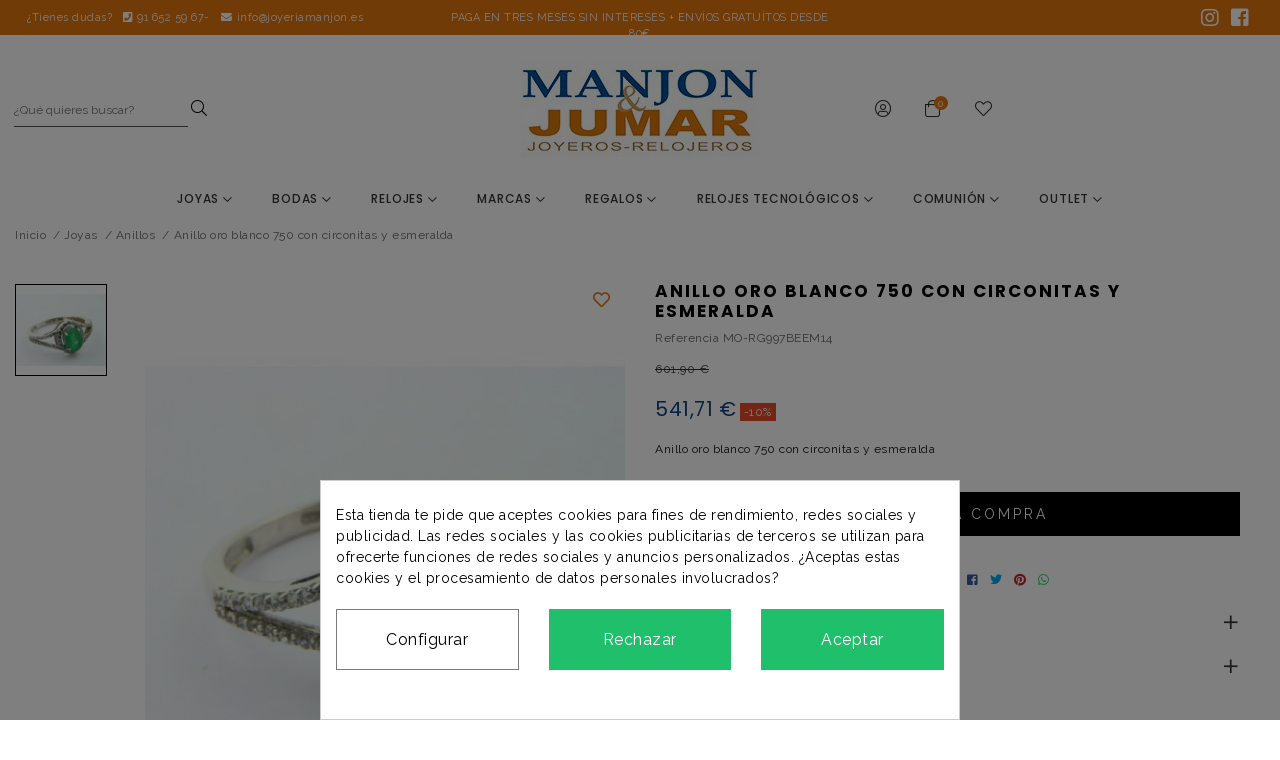

--- FILE ---
content_type: text/html; charset=utf-8
request_url: https://www.joyeriamanjon.es/es/anillos/5492-anillo-oro-blanco-750-con-circonitas-y-esmeralda.html
body_size: 31059
content:
<!doctype html>
<html lang="es-ES">

  <head><meta name='cookiesplus-added' content='true'><script data-keepinline='true' data-cfasync='false'>let cookiesplusCookieValue=null;if(window.cookiesplus_debug){debugger;}
for(let cookie of document.cookie.split(';')){let[cookieName,value]=cookie.trim().split('=');if(cookieName==='cookiesplus'){cookiesplusCookieValue=decodeURIComponent(value);break;}}
if(cookiesplusCookieValue===null){console.log('%ccookiesplus cookie doesn\'t exist','background: red; color: white');throw new Error('cookiesplus cookie not found');}
try{cookiesplusCookieValue=JSON.parse(cookiesplusCookieValue);}catch(e){console.error('Failed to parse cookiesplus cookie value',e);throw new Error('Invalid cookiesplus cookie value');}
const defaultConsents={'ad_storage':false,'ad_user_data':false,'ad_personalization':false,'analytics_storage':false,'functionality_storage':false,'personalization_storage':false,'security_storage':false,};Object.keys(defaultConsents).forEach(function(key){window[key]=false;});if(cookiesplusCookieValue&&cookiesplusCookieValue.consents){const cookiesplusConsents=Object.keys(cookiesplusCookieValue.consents).filter(v=>v.startsWith('cookiesplus-finality'));cookiesplusConsents.forEach(function(key){const consent_type=cookiesplusCookieValue.consent_mode?.[key]?.consent_type;if(typeof cookiesplusCookieValue.consents!=='undefined'&&typeof cookiesplusCookieValue.consents[key]!=='undefined'&&cookiesplusCookieValue.consents[key]==='on'&&consent_type){Object.entries(consent_type).forEach(([innerKey,value])=>{if(value){window[innerKey]=true;}});}});}
window.dataLayer=window.dataLayer||[];function gtag(){dataLayer.push(arguments);}
gtag('consent','default',{'ad_storage':'denied','ad_user_data':'denied','ad_personalization':'denied','analytics_storage':'denied','functionality_storage':'denied','personalization_storage':'denied','security_storage':'denied','wait_for_update':500});gtag('consent','update',{'ad_storage':window.ad_storage?'granted':'denied','ad_user_data':window.ad_user_data?'granted':'denied','ad_personalization':window.ad_personalization?'granted':'denied','analytics_storage':window.analytics_storage?'granted':'denied','functionality_storage':window.functionality_storage?'granted':'denied','personalization_storage':window.personalization_storage?'granted':'denied','security_storage':window.security_storage?'granted':'denied',});if(cookiesplusCookieValue.consent_mode){if(cookiesplusCookieValue.consent_mode['url_passthrough']!==undefined){gtag('set','url_passthrough',cookiesplusCookieValue.consent_mode['url_passthrough']);}
if(cookiesplusCookieValue.consent_mode['ads_data_redaction']!==undefined){gtag('set','ads_data_redaction',cookiesplusCookieValue.consent_mode['ads_data_redaction']);}}</script>
    
    <link rel="stylesheet" href="/themes/Beshop/assets/css/bootstrap.min.css">
  <link rel="stylesheet" href="https://www.joyeriamanjon.es/themes/Beshop/assets/cache/theme-b8fc96295.css" type="text/css">
      <style>
.header-top{
      background: #ffffff;
  }
body {
    margin: 0 !important;
    padding: 0 !important;
          font-family: Raleway, sans-serif;
              color: #323232;
              font-size: 12px;
    }
h1,h2,h3,h4,h5,h6{
      font-family: Raleway, sans-serif;
        color: #323232;
  }
a{
        color: #323232;
  }
.beshop_title{
      font-size: 12px;
  }
.container{
    max-width: 1440px;
  }
.menu_mobile .menu_bar{
        animation: fadeIn 0.2s ease-in-out;
  }
.product-miniature .product-name{
        font-family: Montserrat, sans-serif;
            color: #343538;
            font-size: 12px;
            font-weight: 600;
    }
.product-miniature .product-description-short{
        font-family: Montserrat, sans-serif;
            color: #BEBBBB;
            font-size: 12px;
            font-weight: 300;
    }
.product-miniature .product-price-and-shipping .price{
        font-family: Montserrat, sans-serif;
            color: #343538;
            font-size: 12px;
            font-weight: 300;
    }
.product-miniature .product-list-actions .add-to-cart{
        font-family: Montserrat, sans-serif;
                    }
#product .product-information .product-name{
        font-family: Poppins;
            color: #030303;
            font-size: 20px;
            font-weight: 500;
    }
#product .product-price .price{
        font-family: Poppins;
            color: #8F7B4C;
            font-size: 20px;
            font-weight: 400;
    }

</style>

    
    
      
  <meta charset="utf-8">


  <meta http-equiv="x-ua-compatible" content="ie=edge">



  <link rel="canonical" href="https://www.joyeriamanjon.es/es/anillos/5492-anillo-oro-blanco-750-con-circonitas-y-esmeralda.html">

  <title>Anillo oro blanco 750 con circonitas y esmeralda</title>
  <meta name="description" content="Anillo oro blanco 750 con circonitas y esmeralda">
  <meta name="keywords" content="">
        <link rel="canonical" href="https://www.joyeriamanjon.es/es/anillos/5492-anillo-oro-blanco-750-con-circonitas-y-esmeralda.html">
  


        <link rel="alternate" href="https://www.joyeriamanjon.es/es/anillos/5492-anillo-oro-blanco-750-con-circonitas-y-esmeralda.html" hreflang="es">
      <link rel="alternate" href="https://www.joyeriamanjon.es/ca/anillos/5492-anillo-oro-blanco-750-con-circonitas-y-esmeralda.html" hreflang="ca-es">
      <link rel="alternate" href="https://www.joyeriamanjon.es/en/anillos/5492-anillo-oro-blanco-750-con-circonitas-y-esmeralda.html" hreflang="en-us">
  


  <meta name="viewport" content="width=device-width, initial-scale=1">



  <link rel="icon" type="image/vnd.microsoft.icon" href="https://www.joyeriamanjon.es/img/favicon.ico?1631799343">
  <link rel="shortcut icon" type="image/x-icon" href="https://www.joyeriamanjon.es/img/favicon.ico?1631799343">
            <link rel="icon" type="image/png" sizes="16x16" href="/modules/beshop_themeeditor/img/responsive-icons/BESHOP_THEMEEDITOR_RI_16.png">
                <link rel="icon" type="image/png" sizes="32x32" href="/modules/beshop_themeeditor/img/responsive-icons/BESHOP_THEMEEDITOR_RI_32.png">
                <link rel="icon" type="image/png" sizes="150x150" href="/modules/beshop_themeeditor/img/responsive-icons/BESHOP_THEMEEDITOR_RI_150.png">
                <link rel="icon" type="image/png" sizes="180x180" href="/modules/beshop_themeeditor/img/responsive-icons/BESHOP_THEMEEDITOR_RI_180.png">
                <link rel="icon" type="image/png" sizes="192x192" href="/modules/beshop_themeeditor/img/responsive-icons/BESHOP_THEMEEDITOR_RI_192.png">
                <link rel="icon" type="image/png" sizes="512x512" href="/modules/beshop_themeeditor/img/responsive-icons/BESHOP_THEMEEDITOR_RI_512.png">
      


  

  <script async type="text/javascript">
        var C_P_CMS_PAGE = 0;
        var C_P_CONSENT_DOWNLOAD = "https:\/\/www.joyeriamanjon.es\/es\/module\/cookiesplus\/front";
        var C_P_COOKIE_CONFIG = {"1":{"cookies":[{"name":"cookiesplus"},{"name":"PHP_SESSID"},{"name":"PrestaShop-#"}]},"3":{"cookies":[{"name":"_ga"},{"name":"_gid"}],"consent_type":{"analytics_storage":true},"firingEvent":""},"4":{"consent_type":{"ad_storage":true,"ad_user_data":true,"ad_personalization":true},"firingEvent":""}};
        var C_P_COOKIE_VALUE = "{}";
        var C_P_DATE = "2026-01-18 08:25:00";
        var C_P_DISPLAY_AGAIN = 0;
        var C_P_DOMAIN = ".joyeriamanjon.es";
        var C_P_EXPIRY = 365;
        var C_P_FINALITIES_COUNT = 3;
        var C_P_NOT_AVAILABLE_OUTSIDE_EU = 1;
        var C_P_OVERLAY = "1";
        var C_P_OVERLAY_OPACITY = "0.5";
        var C_P_REFRESH = 0;
        var PS_COOKIE_SAMESITE = "Lax";
        var PS_COOKIE_SECURE = 1;
        var add_payment_info_event_name = 1;
        var add_shipping_info_event_name = 1;
        var add_to_cart_event_name = 1;
        var begin_checkout_event_name = 1;
        var beshop_filters_front_controller = "https:\/\/www.joyeriamanjon.es\/es\/module\/beshop_filters\/front";
        var beshop_searchbar_frontController = "https:\/\/www.joyeriamanjon.es\/es\/module\/beshop_searchbar\/front";
        var beshopwishlist_controller_url = "https:\/\/www.joyeriamanjon.es\/wishlist";
        var category_name = "Anillos";
        var controller_name = "product";
        var customer_login_event_name = 1;
        var customer_signup_event_name = 1;
        var email = null;
        var fname = null;
        var googletagID = "GTM-T28F88N";
        var gtm_product_listing_event_name = 1;
        var id_category = false;
        var id_customer = null;
        var lname = null;
        var orderID = 0;
        var parentCategory = "";
        var prestashop = {"cart":{"products":[],"totals":{"total":{"type":"total","label":"Total","amount":0,"value":"0,00\u00a0\u20ac"},"total_including_tax":{"type":"total","label":"Total (impuestos incl.)","amount":0,"value":"0,00\u00a0\u20ac"},"total_excluding_tax":{"type":"total","label":"Total (impuestos excl.)","amount":0,"value":"0,00\u00a0\u20ac"}},"subtotals":{"products":{"type":"products","label":"Subtotal","amount":0,"value":"0,00\u00a0\u20ac"},"discounts":null,"shipping":{"type":"shipping","label":"Transporte","amount":0,"value":""},"tax":null},"products_count":0,"summary_string":"0 art\u00edculos","vouchers":{"allowed":1,"added":[]},"discounts":[],"minimalPurchase":0,"minimalPurchaseRequired":""},"currency":{"id":1,"name":"Euro","iso_code":"EUR","iso_code_num":"978","sign":"\u20ac"},"customer":{"lastname":null,"firstname":null,"email":null,"birthday":null,"newsletter":null,"newsletter_date_add":null,"optin":null,"website":null,"company":null,"siret":null,"ape":null,"is_logged":false,"gender":{"type":null,"name":null},"addresses":[]},"language":{"name":"Espa\u00f1ol (Spanish)","iso_code":"es","locale":"es-ES","language_code":"es","is_rtl":"0","date_format_lite":"d\/m\/Y","date_format_full":"d\/m\/Y H:i:s","id":1},"page":{"title":"","canonical":"https:\/\/www.joyeriamanjon.es\/es\/anillos\/5492-anillo-oro-blanco-750-con-circonitas-y-esmeralda.html","meta":{"title":"Anillo oro blanco 750 con circonitas y esmeralda","description":"Anillo oro blanco 750 con circonitas y esmeralda","keywords":"","robots":"index"},"page_name":"product","body_classes":{"lang-es":true,"lang-rtl":false,"country-ES":true,"currency-EUR":true,"layout-full-width":true,"page-product":true,"tax-display-enabled":true,"product-id-5492":true,"product-Anillo oro blanco 750 con circonitas y esmeralda":true,"product-id-category-302":true,"product-id-manufacturer-0":true,"product-id-supplier-35":true,"product-available-for-order":true},"admin_notifications":[]},"shop":{"name":"Joyer\u00eda Manjon","logo":"https:\/\/www.joyeriamanjon.es\/img\/teinor-beshop-logo-1631799343.jpg","stores_icon":"https:\/\/www.joyeriamanjon.es\/img\/logo_stores.png","favicon":"https:\/\/www.joyeriamanjon.es\/img\/favicon.ico"},"urls":{"base_url":"https:\/\/www.joyeriamanjon.es\/","current_url":"https:\/\/www.joyeriamanjon.es\/es\/anillos\/5492-anillo-oro-blanco-750-con-circonitas-y-esmeralda.html","shop_domain_url":"https:\/\/www.joyeriamanjon.es","img_ps_url":"https:\/\/www.joyeriamanjon.es\/img\/","img_cat_url":"https:\/\/www.joyeriamanjon.es\/img\/c\/","img_lang_url":"https:\/\/www.joyeriamanjon.es\/img\/l\/","img_prod_url":"https:\/\/www.joyeriamanjon.es\/img\/p\/","img_manu_url":"https:\/\/www.joyeriamanjon.es\/img\/m\/","img_sup_url":"https:\/\/www.joyeriamanjon.es\/img\/su\/","img_ship_url":"https:\/\/www.joyeriamanjon.es\/img\/s\/","img_store_url":"https:\/\/www.joyeriamanjon.es\/img\/st\/","img_col_url":"https:\/\/www.joyeriamanjon.es\/img\/co\/","img_url":"https:\/\/www.joyeriamanjon.es\/themes\/Beshop\/assets\/img\/","css_url":"https:\/\/www.joyeriamanjon.es\/themes\/Beshop\/assets\/css\/","js_url":"https:\/\/www.joyeriamanjon.es\/themes\/Beshop\/assets\/js\/","pic_url":"https:\/\/www.joyeriamanjon.es\/upload\/","pages":{"address":"https:\/\/www.joyeriamanjon.es\/es\/direccion","addresses":"https:\/\/www.joyeriamanjon.es\/es\/direcciones","authentication":"https:\/\/www.joyeriamanjon.es\/es\/iniciar-sesion","cart":"https:\/\/www.joyeriamanjon.es\/es\/carrito","category":"https:\/\/www.joyeriamanjon.es\/es\/index.php?controller=category","cms":"https:\/\/www.joyeriamanjon.es\/es\/index.php?controller=cms","contact":"https:\/\/www.joyeriamanjon.es\/es\/contactenos","discount":"https:\/\/www.joyeriamanjon.es\/es\/descuento","guest_tracking":"https:\/\/www.joyeriamanjon.es\/es\/seguimiento-pedido-invitado","history":"https:\/\/www.joyeriamanjon.es\/es\/historial-compra","identity":"https:\/\/www.joyeriamanjon.es\/es\/datos-personales","index":"https:\/\/www.joyeriamanjon.es\/es\/","my_account":"https:\/\/www.joyeriamanjon.es\/es\/mi-cuenta","order_confirmation":"https:\/\/www.joyeriamanjon.es\/es\/confirmacion-pedido","order_detail":"https:\/\/www.joyeriamanjon.es\/es\/index.php?controller=order-detail","order_follow":"https:\/\/www.joyeriamanjon.es\/es\/seguimiento-pedido","order":"https:\/\/www.joyeriamanjon.es\/es\/pedido","order_return":"https:\/\/www.joyeriamanjon.es\/es\/index.php?controller=order-return","order_slip":"https:\/\/www.joyeriamanjon.es\/es\/facturas-abono","pagenotfound":"https:\/\/www.joyeriamanjon.es\/es\/pagina-no-encontrada","password":"https:\/\/www.joyeriamanjon.es\/es\/recuperar-contrase\u00f1a","pdf_invoice":"https:\/\/www.joyeriamanjon.es\/es\/index.php?controller=pdf-invoice","pdf_order_return":"https:\/\/www.joyeriamanjon.es\/es\/index.php?controller=pdf-order-return","pdf_order_slip":"https:\/\/www.joyeriamanjon.es\/es\/index.php?controller=pdf-order-slip","prices_drop":"https:\/\/www.joyeriamanjon.es\/es\/productos-rebajados","product":"https:\/\/www.joyeriamanjon.es\/es\/index.php?controller=product","search":"https:\/\/www.joyeriamanjon.es\/es\/busqueda","sitemap":"https:\/\/www.joyeriamanjon.es\/es\/mapa del sitio","stores":"https:\/\/www.joyeriamanjon.es\/es\/tiendas","supplier":"https:\/\/www.joyeriamanjon.es\/es\/proveedor","register":"https:\/\/www.joyeriamanjon.es\/es\/iniciar-sesion?create_account=1","order_login":"https:\/\/www.joyeriamanjon.es\/es\/pedido?login=1"},"alternative_langs":{"es":"https:\/\/www.joyeriamanjon.es\/es\/anillos\/5492-anillo-oro-blanco-750-con-circonitas-y-esmeralda.html","ca-es":"https:\/\/www.joyeriamanjon.es\/ca\/anillos\/5492-anillo-oro-blanco-750-con-circonitas-y-esmeralda.html","en-us":"https:\/\/www.joyeriamanjon.es\/en\/anillos\/5492-anillo-oro-blanco-750-con-circonitas-y-esmeralda.html"},"theme_assets":"\/themes\/Beshop\/assets\/","actions":{"logout":"https:\/\/www.joyeriamanjon.es\/es\/?mylogout="},"no_picture_image":{"bySize":{"cart_default":{"url":"https:\/\/www.joyeriamanjon.es\/img\/p\/es-default-cart_default.jpg","width":80,"height":80},"small_default":{"url":"https:\/\/www.joyeriamanjon.es\/img\/p\/es-default-small_default.jpg","width":125,"height":125},"home_default":{"url":"https:\/\/www.joyeriamanjon.es\/img\/p\/es-default-home_default.jpg","width":250,"height":250},"medium_default":{"url":"https:\/\/www.joyeriamanjon.es\/img\/p\/es-default-medium_default.jpg","width":300,"height":300},"large_default":{"url":"https:\/\/www.joyeriamanjon.es\/img\/p\/es-default-large_default.jpg","width":500,"height":500},"ultralarge_default":{"url":"https:\/\/www.joyeriamanjon.es\/img\/p\/es-default-ultralarge_default.jpg","width":1200,"height":1200}},"small":{"url":"https:\/\/www.joyeriamanjon.es\/img\/p\/es-default-cart_default.jpg","width":80,"height":80},"medium":{"url":"https:\/\/www.joyeriamanjon.es\/img\/p\/es-default-medium_default.jpg","width":300,"height":300},"large":{"url":"https:\/\/www.joyeriamanjon.es\/img\/p\/es-default-ultralarge_default.jpg","width":1200,"height":1200},"legend":""}},"configuration":{"display_taxes_label":true,"display_prices_tax_incl":true,"is_catalog":false,"show_prices":true,"opt_in":{"partner":true},"quantity_discount":{"type":"discount","label":"Descuento unitario"},"voucher_enabled":1,"return_enabled":0},"field_required":[],"breadcrumb":{"links":[{"title":"Inicio","url":"https:\/\/www.joyeriamanjon.es\/es\/"},{"title":"Joyas","url":"https:\/\/www.joyeriamanjon.es\/es\/3-joyas"},{"title":"Anillos","url":"https:\/\/www.joyeriamanjon.es\/es\/302-anillos"},{"title":"Anillo oro blanco 750 con circonitas y esmeralda","url":"https:\/\/www.joyeriamanjon.es\/es\/anillos\/5492-anillo-oro-blanco-750-con-circonitas-y-esmeralda.html"}],"count":4},"link":{"protocol_link":"https:\/\/","protocol_content":"https:\/\/"},"time":1768721100,"static_token":"094835974a3470f45a255c7faa00746a","token":"1c1d4471b38fc1956cde17cdf5e98cb2","debug":false};
        var productBrandName = "Sin marca";
        var productCategory = "Anillos";
        var productCategoryId = "302";
        var productEnquireDir = "\/modules\/productenquiry\/";
        var productID = "5492";
        var productName = "Anillo oro blanco 750 con circonitas y esmeralda";
        var productPrice = 541.710001;
        var productVariant = "";
        var purchase_order_event_name = 1;
        var refund_order_event_name = 1;
        var remove_from_cart_event_name = 1;
        var search_product_event_name = 1;
        var select_product_event_name = 1;
        var shop_name = "Joyeria Manjon";
        var trackingID = "";
        var view_cart_event_name = 1;
        var view_category_event_name = 1;
        var view_product_event_name = 1;
        var wkCurrencyCode = "EUR";
        var wkProductCoupon = "Anillo oro blanco 750 con circonitas y esmeralda";
        var wkProductDiscount = 60.19;
        var wkStaticToken = "7f2ffbded7bd9f1be30fbbe5061feab6";
        var wk_gtm_controller_link = "https:\/\/www.joyeriamanjon.es\/es\/module\/wkgoogletagmanager\/googleTagManager";
        var wk_opc_enabled = 0;
        var wk_signup_gtm_email = "";
      </script>


  <!-- Global site tag (gtag.js) - Google Analytics -->
  <script async src="https://www.googletagmanager.com/gtag/js?id=UA-101664787-1"></script>
  <script>
    window.dataLayer = window.dataLayer || [];
    function gtag(){dataLayer.push(arguments);}
    gtag('js', new Date());

    gtag('config', 'UA-101664787-1');
</script>




  
<style>div#cookiesplus-modal,#cookiesplus-modal>div,#cookiesplus-modal p{background-color:#fff !important}#cookiesplus-modal>div,#cookiesplus-modal p{color:#000 !important}#cookiesplus-modal button.cookiesplus-accept,#cookiesplus-modal button.cookiesplus-accept-encourage{background-color:#20bf6b}#cookiesplus-modal button.cookiesplus-accept,#cookiesplus-modal button.cookiesplus-accept-encourage{border:1px solid #20bf6b}#cookiesplus-modal button.cookiesplus-accept,#cookiesplus-modal button.cookiesplus-accept-encourage{color:#fff}#cookiesplus-modal button.cookiesplus-accept,#cookiesplus-modal button.cookiesplus-accept-encourage{font-size:16px}#cookiesplus-modal button.cookiesplus-more-information{background-color:#fff}#cookiesplus-modal button.cookiesplus-more-information{border:1px solid #7a7a7a}#cookiesplus-modal button.cookiesplus-more-information{color:#000}#cookiesplus-modal button.cookiesplus-more-information{font-size:16px}#cookiesplus-modal button.cookiesplus-reject,#cookiesplus-modal button.cookiesplus-reject-encourage{background-color:#20bf6b}#cookiesplus-modal button.cookiesplus-reject,#cookiesplus-modal button.cookiesplus-reject-encourage{border:1px solid #20bf6b}#cookiesplus-modal button.cookiesplus-reject,#cookiesplus-modal button.cookiesplus-reject-encourage{color:#fff}#cookiesplus-modal button.cookiesplus-reject,#cookiesplus-modal button.cookiesplus-reject-encourage{font-size:16px}#cookiesplus-modal button.cookiesplus-save:not([disabled]){background-color:#fff}#cookiesplus-modal button.cookiesplus-save:not([disabled]){border:1px solid #7a7a7a}#cookiesplus-modal button.cookiesplus-save:not([disabled]){color:#000}#cookiesplus-modal button.cookiesplus-save{font-size:16px}#cookiesplus-tab{bottom:0;left:0}</style><!-- emarketing start -->


<!-- emarketing end --><style>
.header-top{
      background: #ffffff;
  }
body {
    margin: 0 !important;
    padding: 0 !important;
          font-family: Raleway, sans-serif;
              color: #323232;
              font-size: 12px;
    }
h1,h2,h3,h4,h5,h6{
      font-family: Raleway, sans-serif;
        color: #323232;
  }
a{
        color: #323232;
  }
.beshop_title{
      font-size: 12px;
  }
.container{
    max-width: 1440px;
  }
.menu_mobile .menu_bar{
        animation: fadeIn 0.2s ease-in-out;
  }
.product-miniature .product-name{
        font-family: Montserrat, sans-serif;
            color: #343538;
            font-size: 12px;
            font-weight: 600;
    }
.product-miniature .product-description-short{
        font-family: Montserrat, sans-serif;
            color: #BEBBBB;
            font-size: 12px;
            font-weight: 300;
    }
.product-miniature .product-price-and-shipping .price{
        font-family: Montserrat, sans-serif;
            color: #343538;
            font-size: 12px;
            font-weight: 300;
    }
.product-miniature .product-list-actions .add-to-cart{
        font-family: Montserrat, sans-serif;
                    }
#product .product-information .product-name{
        font-family: Poppins;
            color: #030303;
            font-size: 20px;
            font-weight: 500;
    }
#product .product-price .price{
        font-family: Poppins;
            color: #8F7B4C;
            font-size: 20px;
            font-weight: 400;
    }

</style>
<style type="text/css">

  .beshop_wishlist_quickadd.added i::before{

    font-weight:900;

  }

  .beshop_wishlist_customlist.added i::before{

    font-weight:900;

  }

</style>





  <!-- Google Tag Manager -->
  <script>
    (function(w,d,s,l,i){w[l]=w[l]||[];w[l].push({'gtm.start':
    new Date().getTime(), event: 'gtm.js'
    });
    var f = d.getElementsByTagName(s)[0],
      j = d.createElement(s),
      dl = l != 'dataLayer' ? '&l=' + l : '';
    j.async = true;
    j.src =
      'https://www.googletagmanager.com/gtm.js?id=' + i + dl;
    f.parentNode.insertBefore(j, f);
    })(window, document, 'script', 'dataLayer', 'GTM-T28F88N');
  </script>
  <!-- End Google Tag Manager -->

    
  <meta property="og:type" content="product">
  <meta property="og:url" content="https://www.joyeriamanjon.es/es/anillos/5492-anillo-oro-blanco-750-con-circonitas-y-esmeralda.html">
  <meta property="og:title" content="Anillo oro blanco 750 con circonitas y esmeralda">
  <meta property="og:site_name" content="Joyería Manjon">
  <meta property="og:description" content="Anillo oro blanco 750 con circonitas y esmeralda">
  <meta property="og:image" content="https://www.joyeriamanjon.es/2599-ultralarge_default/anillo-oro-blanco-750-con-circonitas-y-esmeralda.jpg">
  <meta property="product:pretax_price:amount" content="447.694215">
  <meta property="product:pretax_price:currency" content="EUR">
  <meta property="product:price:amount" content="541.71">
  <meta property="product:price:currency" content="EUR">
  
  </head>

  <body id="product" class="lang-es country-es currency-eur layout-full-width page-product tax-display-enabled product-id-5492 product-anillo-oro-blanco-750-con-circonitas-y-esmeralda product-id-category-302 product-id-manufacturer-0 product-id-supplier-35 product-available-for-order">

    
      
    

    <header id="header">
      
        
  <div class="header-banner">
    



  
  <div class="TeinorUltraBannerBig" type="1" id="TeinorUltraBanner_14" style="

  
  background:

    #e1760f;

  
  
  
  
  
    position: relative;

    display: inline-block;
    width: 100%;

  ">

  
  <div class="TeinorUltraBannerContainer" id="TeinorUltraBannerContainer_14"

  style="

  
  max-height: 35px
;

  
  ">

  
  
  <div class="bannerHeightController">

  
  <div id="simpleBannerColumn_0" style="width:33.333333333333%;height:100%;float:left;">

  
  
  <div id="simpleBanner_4" class="simpleBanner imageType_2" device="default" pos="1" style="

    width: 100%;

    height: 100%;

    padding: 10px;

    float: left;

  ">

    
    <div style="height: 100%;width:100%" class="teinorTextContainer"><div class="contact-tips">

<span class="dudas">¿Tienes dudas?</span>
<span><i class="fas fa-phone-square"></i> 
91 652 59 67-</span>
<span><i class="fas fa-envelope"></i> 
info@joyeriamanjon.es</span>



</div></div>

    
    
  </div>

  
  
  
  
  
  
  
  <div id="simpleBanner_36" class="simpleBanner imageType_2" device="991" pos="1" style="

    width: 100%;

    height: 100%;

    padding: 10px;

    float: left;

  ">

    
    <div style="height: 100%;width:100%" class="teinorTextContainer"><div class="contact-tips">

<span>¿Tienes dudas?</span>
<span><i class="fas fa-phone-square"></i> 948 554 603</span>
<span><i class="fas fa-envelope"></i> contacto@TeinorBeshop.com</span>



</div></div>

    
    
  </div>

  
  
  
  <div id="simpleBanner_39" class="simpleBanner imageType_2" device="575" pos="1" style="

    width: 100%;

    height: 100%;

    padding: 10px;

    float: left;

  ">

    
    <div style="height: 100%;width:100%" class="teinorTextContainer"><div class="contact-tips">

<span>¿Tienes dudas?</span>
<span><i class="fas fa-phone-square"></i> 948 554 603</span>
<span><i class="fas fa-envelope"></i> contacto@TeinorBeshop.com</span>



</div></div>

    
    
  </div>

  
  
</div>

  
  <div id="simpleBannerColumn_1" style="width:33.333333333333%;height:100%;float:left;">

  
  
  <div id="simpleBanner_5" class="simpleBanner imageType_2" device="default" pos="2" style="

    width: 100%;

    height: 100%;

    padding: 10px;

    float: left;

  ">

    
    <div style="height: 100%;width:100%" class="teinorTextContainer">Paga en tres meses sin intereses + envíos gratuítos desde 80€</div>

    
    
  </div>

  
  
  
  
  
  
  
  <div id="simpleBanner_37" class="simpleBanner imageType_2" device="991" pos="2" style="

    width: 100%;

    height: 100%;

    padding: 10px;

    float: left;

  ">

    
    <div style="height: 100%;width:100%" class="teinorTextContainer">Paga en tres meses sin intereses+envíos gratuítos desde 80€</div>

    
    
  </div>

  
  
  
  <div id="simpleBanner_40" class="simpleBanner imageType_2" device="575" pos="2" style="

    width: 100%;

    height: 100%;

    padding: 10px;

    float: left;

  ">

    
    <div style="height: 100%;width:100%" class="teinorTextContainer">Paga en tres meses sin intereses+envíos gratuítos desde 80€</div>

    
    
  </div>

  
  
</div>

  
  <div id="simpleBannerColumn_2" style="width:33.333333333333%;height:100%;float:left;">

  
  
  <div id="simpleBanner_6" class="simpleBanner imageType_2" device="default" pos="3" style="

    width: 100%;

    height: 100%;

    padding: 10px;

    float: left;

  ">

    
    <div style="height: 100%;width:100%" class="teinorTextContainer"><a href="https://www.instagram.com" rel="nofollow" target="_blank"><i class="fab fa-instagram"></i></a>
<a href="https://www.facebook.com/Manjón-Joyeros-y-Joyería-Jumar-1533154270283181/" rel="nofollow" target="_blank"><i class="fab fa-facebook-square"></i></a>
</div>

    
    
  </div>

  
  
  
  
  
  
  
  <div id="simpleBanner_38" class="simpleBanner imageType_2" device="991" pos="3" style="

    width: 100%;

    height: 100%;

    padding: 10px;

    float: left;

  ">

    
    <div style="height: 100%;width:100%" class="teinorTextContainer"><a href="/iniciar-sesion?create_account=1"><i class="fas fa-lock-alt"></i>Regístrate ahora</a></div>

    
    
  </div>

  
  
  
  <div id="simpleBanner_41" class="simpleBanner imageType_2" device="575" pos="3" style="

    width: 100%;

    height: 100%;

    padding: 10px;

    float: left;

  ">

    
    <div style="height: 100%;width:100%" class="teinorTextContainer"><a href="/iniciar-sesion?create_account=1"><i class="fas fa-lock-alt"></i>Regístrate ahora</a></div>

    
    
  </div>

  
  
</div>

  
  </div>

</div>

  
  
</div>

    <script>
    var banner_id = 14
    
      if(banner_device === undefined){
        var banner_device = false
      }else{
        banner_device = false
      }
      document.querySelectorAll('#TeinorUltraBanner_'+banner_id+' .simpleBanner[pos="1"]:not([device="default"])').forEach(function(element){
        value = element.getAttribute('device')
        if (window.innerWidth <= parseInt(value) && (!banner_device  || parseInt(banner_device) > parseInt(value))) {
          banner_device = value
          return false
        }
      })
      if (!banner_device) {
        banner_device = "default"
      }
      document.querySelector('#TeinorUltraBanner_'+banner_id).setAttribute('device', banner_device)
      document.querySelectorAll('#TeinorUltraBanner_'+banner_id+' .simpleBanner:not([device="'+banner_device+'"])').forEach(function(element){
        element.remove()
      })
      document.querySelectorAll('#TeinorUltraBanner_'+banner_id+' .simpleBanner imgjs').forEach(function(element){
        element.outerHTML = element.outerHTML.replace("<imgjs","<img")
      })
    
  </script>



<span class="beshop_wishlist_customer_id" style="display:none">0</span>

<div class="modal fade" id="beshop_wishlist_registerModal" tabindex="-1" role="dialog" aria-labelledby="beshop_wishlist_registerModal" aria-hidden="true">

  <div class="modal-dialog" role="document">

    <div class="modal-content">

      <div class="modal-header">

        <h5 class="modal-title" id="exampleModalLabel">Registrate para añadir contenido a la lista de deseos</h5>

        <button type="button" class="close" data-dismiss="modal" aria-label="Close">

          <span aria-hidden="true">&times;</span>

        </button>

      </div>

      <div class="modal-footer">

        <button type="button" class="btn btn-secondary" data-dismiss="modal">Cerrar</button>

        <a href="https://www.joyeriamanjon.es/es/iniciar-sesion"><button type="button" class="btn btn-primary">Ir a la página de registro</button></a>

      </div>

    </div>

  </div>

</div>

<div class="modal fade" id="beshop_wishlist_customWishlistModal" tabindex="-1" role="dialog" aria-labelledby="beshop_wishlist_registerModal" aria-hidden="true">

  <div class="modal-dialog" role="document">

    <div class="modal-content">

      <div class="modal-header">

        <h5 class="modal-title" id="exampleModalLabel">Escoge una lista de deseos para añadir el producto</h5>

        <button type="button" class="close" data-dismiss="modal" aria-label="Close">

          <span aria-hidden="true">&times;</span>

        </button>

      </div>

      <div class="modal-body">

        <div class="beshop_customer_wishlists">

          <h6>Tu lista de deseos</h6>

          <div class="beshop_wishlist_toRemove" style="display:none"></div>

            
            <div class="beshop_wishlist_checked_list_group">

              <input type="checkbox" class="beshop_wishlist_checked_list" id="beshop_wishlist_checked_list_1719" name="beshop_wishlist_checked_list_1719" value="1719">

              <label for="beshop_wishlist_checked_list_1719"><span class="checkboxlabelspan"></span><span></span></label>

              <span class="beshop_wishlist_remove_wishlist">×</span>

            </div>

            
            <div class="beshop_wishlist_checked_list_group">

              <input type="checkbox" class="beshop_wishlist_checked_list" id="beshop_wishlist_checked_list_1720" name="beshop_wishlist_checked_list_1720" value="1720">

              <label for="beshop_wishlist_checked_list_1720"><span class="checkboxlabelspan"></span><span></span></label>

              <span class="beshop_wishlist_remove_wishlist">×</span>

            </div>

            
            <div class="beshop_wishlist_checked_list_group">

              <input type="checkbox" class="beshop_wishlist_checked_list" id="beshop_wishlist_checked_list_1721" name="beshop_wishlist_checked_list_1721" value="1721">

              <label for="beshop_wishlist_checked_list_1721"><span class="checkboxlabelspan"></span><span></span></label>

              <span class="beshop_wishlist_remove_wishlist">×</span>

            </div>

            
            <div class="beshop_wishlist_checked_list_group">

              <input type="checkbox" class="beshop_wishlist_checked_list" id="beshop_wishlist_checked_list_1722" name="beshop_wishlist_checked_list_1722" value="1722">

              <label for="beshop_wishlist_checked_list_1722"><span class="checkboxlabelspan"></span><span></span></label>

              <span class="beshop_wishlist_remove_wishlist">×</span>

            </div>

            
            <div class="beshop_wishlist_checked_list_group">

              <input type="checkbox" class="beshop_wishlist_checked_list" id="beshop_wishlist_checked_list_1723" name="beshop_wishlist_checked_list_1723" value="1723">

              <label for="beshop_wishlist_checked_list_1723"><span class="checkboxlabelspan"></span><span></span></label>

              <span class="beshop_wishlist_remove_wishlist">×</span>

            </div>

            
            <div class="beshop_wishlist_checked_list_group">

              <input type="checkbox" class="beshop_wishlist_checked_list" id="beshop_wishlist_checked_list_1724" name="beshop_wishlist_checked_list_1724" value="1724">

              <label for="beshop_wishlist_checked_list_1724"><span class="checkboxlabelspan"></span><span></span></label>

              <span class="beshop_wishlist_remove_wishlist">×</span>

            </div>

            
            <div class="beshop_wishlist_checked_list_group">

              <input type="checkbox" class="beshop_wishlist_checked_list" id="beshop_wishlist_checked_list_1725" name="beshop_wishlist_checked_list_1725" value="1725">

              <label for="beshop_wishlist_checked_list_1725"><span class="checkboxlabelspan"></span><span></span></label>

              <span class="beshop_wishlist_remove_wishlist">×</span>

            </div>

            
            <div class="beshop_wishlist_checked_list_group">

              <input type="checkbox" class="beshop_wishlist_checked_list" id="beshop_wishlist_checked_list_1726" name="beshop_wishlist_checked_list_1726" value="1726">

              <label for="beshop_wishlist_checked_list_1726"><span class="checkboxlabelspan"></span><span></span></label>

              <span class="beshop_wishlist_remove_wishlist">×</span>

            </div>

            
            <div class="beshop_wishlist_checked_list_group">

              <input type="checkbox" class="beshop_wishlist_checked_list" id="beshop_wishlist_checked_list_1727" name="beshop_wishlist_checked_list_1727" value="1727">

              <label for="beshop_wishlist_checked_list_1727"><span class="checkboxlabelspan"></span><span></span></label>

              <span class="beshop_wishlist_remove_wishlist">×</span>

            </div>

            
            <div class="beshop_wishlist_checked_list_group">

              <input type="checkbox" class="beshop_wishlist_checked_list" id="beshop_wishlist_checked_list_1728" name="beshop_wishlist_checked_list_1728" value="1728">

              <label for="beshop_wishlist_checked_list_1728"><span class="checkboxlabelspan"></span><span></span></label>

              <span class="beshop_wishlist_remove_wishlist">×</span>

            </div>

            
            <div class="beshop_wishlist_checked_list_group">

              <input type="checkbox" class="beshop_wishlist_checked_list" id="beshop_wishlist_checked_list_1729" name="beshop_wishlist_checked_list_1729" value="1729">

              <label for="beshop_wishlist_checked_list_1729"><span class="checkboxlabelspan"></span><span></span></label>

              <span class="beshop_wishlist_remove_wishlist">×</span>

            </div>

            
            <div class="beshop_wishlist_checked_list_group">

              <input type="checkbox" class="beshop_wishlist_checked_list" id="beshop_wishlist_checked_list_1730" name="beshop_wishlist_checked_list_1730" value="1730">

              <label for="beshop_wishlist_checked_list_1730"><span class="checkboxlabelspan"></span><span></span></label>

              <span class="beshop_wishlist_remove_wishlist">×</span>

            </div>

            
            <div class="beshop_wishlist_checked_list_group">

              <input type="checkbox" class="beshop_wishlist_checked_list" id="beshop_wishlist_checked_list_1731" name="beshop_wishlist_checked_list_1731" value="1731">

              <label for="beshop_wishlist_checked_list_1731"><span class="checkboxlabelspan"></span><span></span></label>

              <span class="beshop_wishlist_remove_wishlist">×</span>

            </div>

            
            <div class="beshop_wishlist_checked_list_group">

              <input type="checkbox" class="beshop_wishlist_checked_list" id="beshop_wishlist_checked_list_1732" name="beshop_wishlist_checked_list_1732" value="1732">

              <label for="beshop_wishlist_checked_list_1732"><span class="checkboxlabelspan"></span><span></span></label>

              <span class="beshop_wishlist_remove_wishlist">×</span>

            </div>

            
            <div class="beshop_wishlist_checked_list_group">

              <input type="checkbox" class="beshop_wishlist_checked_list" id="beshop_wishlist_checked_list_1733" name="beshop_wishlist_checked_list_1733" value="1733">

              <label for="beshop_wishlist_checked_list_1733"><span class="checkboxlabelspan"></span><span></span></label>

              <span class="beshop_wishlist_remove_wishlist">×</span>

            </div>

            
            <div class="beshop_wishlist_checked_list_group">

              <input type="checkbox" class="beshop_wishlist_checked_list" id="beshop_wishlist_checked_list_1734" name="beshop_wishlist_checked_list_1734" value="1734">

              <label for="beshop_wishlist_checked_list_1734"><span class="checkboxlabelspan"></span><span></span></label>

              <span class="beshop_wishlist_remove_wishlist">×</span>

            </div>

            
            <div class="beshop_wishlist_checked_list_group">

              <input type="checkbox" class="beshop_wishlist_checked_list" id="beshop_wishlist_checked_list_1735" name="beshop_wishlist_checked_list_1735" value="1735">

              <label for="beshop_wishlist_checked_list_1735"><span class="checkboxlabelspan"></span><span></span></label>

              <span class="beshop_wishlist_remove_wishlist">×</span>

            </div>

            
            <div class="beshop_wishlist_checked_list_group">

              <input type="checkbox" class="beshop_wishlist_checked_list" id="beshop_wishlist_checked_list_1736" name="beshop_wishlist_checked_list_1736" value="1736">

              <label for="beshop_wishlist_checked_list_1736"><span class="checkboxlabelspan"></span><span></span></label>

              <span class="beshop_wishlist_remove_wishlist">×</span>

            </div>

            
            <div class="beshop_wishlist_checked_list_group">

              <input type="checkbox" class="beshop_wishlist_checked_list" id="beshop_wishlist_checked_list_1737" name="beshop_wishlist_checked_list_1737" value="1737">

              <label for="beshop_wishlist_checked_list_1737"><span class="checkboxlabelspan"></span><span></span></label>

              <span class="beshop_wishlist_remove_wishlist">×</span>

            </div>

            
            <div class="beshop_wishlist_checked_list_group">

              <input type="checkbox" class="beshop_wishlist_checked_list" id="beshop_wishlist_checked_list_1738" name="beshop_wishlist_checked_list_1738" value="1738">

              <label for="beshop_wishlist_checked_list_1738"><span class="checkboxlabelspan"></span><span></span></label>

              <span class="beshop_wishlist_remove_wishlist">×</span>

            </div>

            
            <div class="beshop_wishlist_checked_list_group">

              <input type="checkbox" class="beshop_wishlist_checked_list" id="beshop_wishlist_checked_list_1739" name="beshop_wishlist_checked_list_1739" value="1739">

              <label for="beshop_wishlist_checked_list_1739"><span class="checkboxlabelspan"></span><span></span></label>

              <span class="beshop_wishlist_remove_wishlist">×</span>

            </div>

            
            <div class="beshop_wishlist_checked_list_group">

              <input type="checkbox" class="beshop_wishlist_checked_list" id="beshop_wishlist_checked_list_1740" name="beshop_wishlist_checked_list_1740" value="1740">

              <label for="beshop_wishlist_checked_list_1740"><span class="checkboxlabelspan"></span><span></span></label>

              <span class="beshop_wishlist_remove_wishlist">×</span>

            </div>

            
            <div class="beshop_wishlist_checked_list_group">

              <input type="checkbox" class="beshop_wishlist_checked_list" id="beshop_wishlist_checked_list_1741" name="beshop_wishlist_checked_list_1741" value="1741">

              <label for="beshop_wishlist_checked_list_1741"><span class="checkboxlabelspan"></span><span></span></label>

              <span class="beshop_wishlist_remove_wishlist">×</span>

            </div>

            
            <div class="beshop_wishlist_checked_list_group">

              <input type="checkbox" class="beshop_wishlist_checked_list" id="beshop_wishlist_checked_list_1742" name="beshop_wishlist_checked_list_1742" value="1742">

              <label for="beshop_wishlist_checked_list_1742"><span class="checkboxlabelspan"></span><span></span></label>

              <span class="beshop_wishlist_remove_wishlist">×</span>

            </div>

            
            <div class="beshop_wishlist_checked_list_group">

              <input type="checkbox" class="beshop_wishlist_checked_list" id="beshop_wishlist_checked_list_1743" name="beshop_wishlist_checked_list_1743" value="1743">

              <label for="beshop_wishlist_checked_list_1743"><span class="checkboxlabelspan"></span><span></span></label>

              <span class="beshop_wishlist_remove_wishlist">×</span>

            </div>

            
            <div class="beshop_wishlist_checked_list_group">

              <input type="checkbox" class="beshop_wishlist_checked_list" id="beshop_wishlist_checked_list_1744" name="beshop_wishlist_checked_list_1744" value="1744">

              <label for="beshop_wishlist_checked_list_1744"><span class="checkboxlabelspan"></span><span></span></label>

              <span class="beshop_wishlist_remove_wishlist">×</span>

            </div>

            
            <div class="beshop_wishlist_checked_list_group">

              <input type="checkbox" class="beshop_wishlist_checked_list" id="beshop_wishlist_checked_list_1745" name="beshop_wishlist_checked_list_1745" value="1745">

              <label for="beshop_wishlist_checked_list_1745"><span class="checkboxlabelspan"></span><span></span></label>

              <span class="beshop_wishlist_remove_wishlist">×</span>

            </div>

            
            <div class="beshop_wishlist_checked_list_group">

              <input type="checkbox" class="beshop_wishlist_checked_list" id="beshop_wishlist_checked_list_1746" name="beshop_wishlist_checked_list_1746" value="1746">

              <label for="beshop_wishlist_checked_list_1746"><span class="checkboxlabelspan"></span><span></span></label>

              <span class="beshop_wishlist_remove_wishlist">×</span>

            </div>

            
            <div class="beshop_wishlist_checked_list_group">

              <input type="checkbox" class="beshop_wishlist_checked_list" id="beshop_wishlist_checked_list_1747" name="beshop_wishlist_checked_list_1747" value="1747">

              <label for="beshop_wishlist_checked_list_1747"><span class="checkboxlabelspan"></span><span></span></label>

              <span class="beshop_wishlist_remove_wishlist">×</span>

            </div>

            
            <div class="beshop_wishlist_checked_list_group">

              <input type="checkbox" class="beshop_wishlist_checked_list" id="beshop_wishlist_checked_list_1748" name="beshop_wishlist_checked_list_1748" value="1748">

              <label for="beshop_wishlist_checked_list_1748"><span class="checkboxlabelspan"></span><span></span></label>

              <span class="beshop_wishlist_remove_wishlist">×</span>

            </div>

            
            <div class="beshop_wishlist_checked_list_group">

              <input type="checkbox" class="beshop_wishlist_checked_list" id="beshop_wishlist_checked_list_1750" name="beshop_wishlist_checked_list_1750" value="1750">

              <label for="beshop_wishlist_checked_list_1750"><span class="checkboxlabelspan"></span><span></span></label>

              <span class="beshop_wishlist_remove_wishlist">×</span>

            </div>

            
            <div class="beshop_wishlist_checked_list_group">

              <input type="checkbox" class="beshop_wishlist_checked_list" id="beshop_wishlist_checked_list_1751" name="beshop_wishlist_checked_list_1751" value="1751">

              <label for="beshop_wishlist_checked_list_1751"><span class="checkboxlabelspan"></span><span></span></label>

              <span class="beshop_wishlist_remove_wishlist">×</span>

            </div>

            
            <div class="beshop_wishlist_checked_list_group">

              <input type="checkbox" class="beshop_wishlist_checked_list" id="beshop_wishlist_checked_list_1752" name="beshop_wishlist_checked_list_1752" value="1752">

              <label for="beshop_wishlist_checked_list_1752"><span class="checkboxlabelspan"></span><span></span></label>

              <span class="beshop_wishlist_remove_wishlist">×</span>

            </div>

            
            <div class="beshop_wishlist_checked_list_group">

              <input type="checkbox" class="beshop_wishlist_checked_list" id="beshop_wishlist_checked_list_1753" name="beshop_wishlist_checked_list_1753" value="1753">

              <label for="beshop_wishlist_checked_list_1753"><span class="checkboxlabelspan"></span><span></span></label>

              <span class="beshop_wishlist_remove_wishlist">×</span>

            </div>

            
            <div class="beshop_wishlist_checked_list_group">

              <input type="checkbox" class="beshop_wishlist_checked_list" id="beshop_wishlist_checked_list_1754" name="beshop_wishlist_checked_list_1754" value="1754">

              <label for="beshop_wishlist_checked_list_1754"><span class="checkboxlabelspan"></span><span></span></label>

              <span class="beshop_wishlist_remove_wishlist">×</span>

            </div>

            
            <div class="beshop_wishlist_checked_list_group">

              <input type="checkbox" class="beshop_wishlist_checked_list" id="beshop_wishlist_checked_list_1755" name="beshop_wishlist_checked_list_1755" value="1755">

              <label for="beshop_wishlist_checked_list_1755"><span class="checkboxlabelspan"></span><span></span></label>

              <span class="beshop_wishlist_remove_wishlist">×</span>

            </div>

            
            <div class="beshop_wishlist_checked_list_group">

              <input type="checkbox" class="beshop_wishlist_checked_list" id="beshop_wishlist_checked_list_1756" name="beshop_wishlist_checked_list_1756" value="1756">

              <label for="beshop_wishlist_checked_list_1756"><span class="checkboxlabelspan"></span><span></span></label>

              <span class="beshop_wishlist_remove_wishlist">×</span>

            </div>

            
            <div class="beshop_wishlist_checked_list_group">

              <input type="checkbox" class="beshop_wishlist_checked_list" id="beshop_wishlist_checked_list_1757" name="beshop_wishlist_checked_list_1757" value="1757">

              <label for="beshop_wishlist_checked_list_1757"><span class="checkboxlabelspan"></span><span></span></label>

              <span class="beshop_wishlist_remove_wishlist">×</span>

            </div>

            
            <div class="beshop_wishlist_checked_list_group">

              <input type="checkbox" class="beshop_wishlist_checked_list" id="beshop_wishlist_checked_list_1758" name="beshop_wishlist_checked_list_1758" value="1758">

              <label for="beshop_wishlist_checked_list_1758"><span class="checkboxlabelspan"></span><span></span></label>

              <span class="beshop_wishlist_remove_wishlist">×</span>

            </div>

            
            <div class="beshop_wishlist_checked_list_group">

              <input type="checkbox" class="beshop_wishlist_checked_list" id="beshop_wishlist_checked_list_1759" name="beshop_wishlist_checked_list_1759" value="1759">

              <label for="beshop_wishlist_checked_list_1759"><span class="checkboxlabelspan"></span><span></span></label>

              <span class="beshop_wishlist_remove_wishlist">×</span>

            </div>

            
            <div class="beshop_wishlist_checked_list_group">

              <input type="checkbox" class="beshop_wishlist_checked_list" id="beshop_wishlist_checked_list_1760" name="beshop_wishlist_checked_list_1760" value="1760">

              <label for="beshop_wishlist_checked_list_1760"><span class="checkboxlabelspan"></span><span></span></label>

              <span class="beshop_wishlist_remove_wishlist">×</span>

            </div>

            
            <div class="beshop_wishlist_checked_list_group">

              <input type="checkbox" class="beshop_wishlist_checked_list" id="beshop_wishlist_checked_list_1761" name="beshop_wishlist_checked_list_1761" value="1761">

              <label for="beshop_wishlist_checked_list_1761"><span class="checkboxlabelspan"></span><span></span></label>

              <span class="beshop_wishlist_remove_wishlist">×</span>

            </div>

            
            <div class="beshop_wishlist_checked_list_group">

              <input type="checkbox" class="beshop_wishlist_checked_list" id="beshop_wishlist_checked_list_1762" name="beshop_wishlist_checked_list_1762" value="1762">

              <label for="beshop_wishlist_checked_list_1762"><span class="checkboxlabelspan"></span><span></span></label>

              <span class="beshop_wishlist_remove_wishlist">×</span>

            </div>

            
            <div class="beshop_wishlist_checked_list_group">

              <input type="checkbox" class="beshop_wishlist_checked_list" id="beshop_wishlist_checked_list_1763" name="beshop_wishlist_checked_list_1763" value="1763">

              <label for="beshop_wishlist_checked_list_1763"><span class="checkboxlabelspan"></span><span></span></label>

              <span class="beshop_wishlist_remove_wishlist">×</span>

            </div>

            
        </div>

        <div class="beshop_wishlist_success alert alert-success" style="display:none" role="alert">

          Éxito

        </div>

        <div class="beshop_wishlist_remove_confirm_box alert alert-warning" role="alert" style="display:none">

          <span class="beshop_wishlist_remove_wishlist_confirm">Estas seguro de que quieres eliminar esta lista de deseos</span>

          <div>

            <button id="beshop_remove_wishlist_confirm_button">Eliminarlo</button>

            <button id="beshop_remove_wishlist_cancel_button">Cancelar</button>

          </div>

        </div>

        <div class="beshopNewWishlist">

          <div>

            Quieres crear una nueva lista de deseos

            <div class="beshop_wishlist_noname">

              Porfavor, añade un nombre para tu lista de deseos

            </div>

          </div>

          <input type="text" id="beshop_wishlist_name" value="" placeholder="Nombre lista de deseos"> <button id="beshop_add_new_wishlist"><span>+</span><div class="beshop_wishlist_loader" style="display:none"></div></button>

          </div>

      </div>

      <div class="modal-footer">

        <button type="button" class="btn btn-secondary" data-dismiss="modal">Cerrar</button>

        <button type="button" class="btn btn-primary beshop_wishlist_add_custom">Añadir</button>

      </div>

    </div>

  </div>

</div>
  </div>



  <div class="header-nav">
    
  </div>



  




  <div class="header-top  ">
        <div class="header-top-inner">
      <div class="header-top-left">
        <div class="hidden_for_pc menu_mobile show_menu_mobile">
          <i class="fas fa-bars displayBar"></i>
          <div class="menu_bar">
            <i class="fas fa-times displayBar"></i>
            
<div class="beshop_searchbar">


<span class="beshop_searchcontroller" style="display:none">https://www.joyeriamanjon.es/es/module/beshop_searchbar/front</span>


<span class="beshop_searchbar_inputmore" style="display:none">Introduzca al menos 3 caracteres para la búsqueda</span>


<span class="beshop_searchbar_notresults" style="display:none">No hay resultados</span>


<span class="beshop_searchbar_showmore" style="display:none">Ver todos</span>

<div class="beshop_searchbarinputgroup">


<form action="https://www.joyeriamanjon.es/es/module/beshop_searchbar/front" id="id_beshop_searchbar_form" method="get">


  <div class="beshop_searchbarselect beshop_parentpreview">


    <div class="beshop_searchbarselected header" target-value="1">Filtrar por<i class="fas fa-angle-down"></i><i class="fas fa-angle-up"></i></div>    <!-- It is only for default search -->

    <div class='beshop_preview'>
    <div class='beshop_previewseparator'></div>
    <div class="beshop_searchbarAllFilters body">


    

        <div target-value="1">Todas</div>


    

        <div target-value="2">Nombre</div>


    

        <div target-value="3">Referencia</div>


     


    </div>

    </div>
  </div>


  <select name="beshop_searchtype">


    

    <option value="1">Todas</option>


    

    <option value="2">Nombre</option>


    

    <option value="3">Referencia</option>


    

  </select>


  <div class="beshop_searchbarinput">


  <input type="text" name="beshop_searchinput" value="" placeholder="¿Qué quieres buscar?">


  <div class="beshop_searchbarresults">


  </div>


  </div>


  <div class="beshop_searchbarafter">


    <div class="beshop_searchbarLoad"></div>


    <button type="submit" name="beshop_searchbar_form" class="fto-search-1"><i  class="fal fa-search"></i></button>


</form>


</div>


</div>


</div>



<div class="beshop_menu">
    <style>
        .beshop_menu, .beshop_menu a{
            background:#ffffff;            color:#343538;            font-family:Montserrat, sans-serif;        }
        .beshop_menu .beshop_menu_level_0 .beshop_menu_childs, .beshop_menu .beshop_menu_level_0 .beshop_menu_childs a{
                                }
    </style>
        <div class='beshopmenu_displayall hidden_for_pc'>+ Abrir todo</div>
    
                            <div class="beshop_menu_item beshop_menu_level_0  havechilds "  id='beshop_menu_col_1'>
                                    <div class="beshop_menu_col_inner">
                <a href="https://www.joyeriamanjon.es/es/3-joyas">                                                                    Joyas
                                                    
                                    <i class="far fa-chevron-down"></i>
                                 </a>              
                                                        <div class='displayMore hidden_for_pc'>
                            +
                        </div>
                                </div>
                                    <div class="beshop_menu_childs">
                        
                            <div class="beshop_menu_item beshop_menu_level_1 " >
                                            <div class="beshop_menu_col_inner">
                    <a href="https://www.joyeriamanjon.es/es/5320-abalorios-pandora">                                                                                Abalorios Pandora
                                            </a>                                                         </div>
                                <div class="beshop_menu_col_inner">
                    <a href="https://www.joyeriamanjon.es/es/302-anillos">                                                                                Anillos
                                            </a>                                                         </div>
                                <div class="beshop_menu_col_inner">
                    <a href="https://www.joyeriamanjon.es/es/306-colgantes">                                                                                Colgantes
                                            </a>                                                         </div>
                                <div class="beshop_menu_col_inner">
                    <a href="https://www.joyeriamanjon.es/es/308-cruces">                                                                                Cruces
                                            </a>                                                         </div>
                                <div class="beshop_menu_col_inner">
                    <a href="https://www.joyeriamanjon.es/es/311-gargantillas">                                                                                Gargantillas
                                            </a>                                                         </div>
                                <div class="beshop_menu_col_inner">
                    <a href="https://www.joyeriamanjon.es/es/312-gemelos">                                                                                Gemelos
                                            </a>                                                         </div>
                                <div class="beshop_menu_col_inner">
                    <a href="https://www.joyeriamanjon.es/es/314-medallas">                                                                                Medallas
                                            </a>                                                         </div>
                                <div class="beshop_menu_col_inner">
                    <a href="https://www.joyeriamanjon.es/es/316-pendientes">                                                                                Pendientes
                                            </a>                                                         </div>
                                <div class="beshop_menu_col_inner">
                    <a href="https://www.joyeriamanjon.es/es/319-pulseras">                                                                                Pulseras
                                            </a>                                                         </div>
                                    </div>
            
                    </div>
                                    </div>
                                    <div class="beshop_menu_item beshop_menu_level_0  havechilds "  id='beshop_menu_col_2'>
                                    <div class="beshop_menu_col_inner">
                <a href="https://www.joyeriamanjon.es/es/5315-bodas">                                                                    Bodas
                                                    
                                    <i class="far fa-chevron-down"></i>
                                 </a>              
                                                        <div class='displayMore hidden_for_pc'>
                            +
                        </div>
                                </div>
                                    <div class="beshop_menu_childs">
                        
                            <div class="beshop_menu_item beshop_menu_level_1 " >
                                            <div class="beshop_menu_col_inner">
                    <a href="https://www.joyeriamanjon.es/es/5316-alianzas-de-boda">                                                                                Alianzas de boda
                                            </a>                                                         </div>
                                <div class="beshop_menu_col_inner">
                    <a href="https://www.joyeriamanjon.es/es/5317-anillos-de-compromiso">                                                                                Anillos de Compromiso
                                            </a>                                                         </div>
                                <div class="beshop_menu_col_inner">
                    <a href="https://www.joyeriamanjon.es/es/5318-joyas-para-la-novia">                                                                                Joyas para la novia
                                            </a>                                                         </div>
                                <div class="beshop_menu_col_inner">
                    <a href="https://www.joyeriamanjon.es/es/5319-joyas-y-relojes-para-el-novio">                                                                                Joyas y relojes para el novio
                                            </a>                                                         </div>
                                    </div>
            
                    </div>
                                    </div>
                                    <div class="beshop_menu_item beshop_menu_level_0  havechilds "  id='beshop_menu_col_3'>
                                    <div class="beshop_menu_col_inner">
                <a href="https://www.joyeriamanjon.es/es/4-relojes">                                                                    Relojes
                                                    
                                    <i class="far fa-chevron-down"></i>
                                 </a>              
                                                        <div class='displayMore hidden_for_pc'>
                            +
                        </div>
                                </div>
                                    <div class="beshop_menu_childs">
                        
                            <div class="beshop_menu_item beshop_menu_level_1 " >
                                            <div class="beshop_menu_col_inner">
                    <a href="https://www.joyeriamanjon.es/es/404-alfex">                                                                                Alfex
                                            </a>                                                         </div>
                                <div class="beshop_menu_col_inner">
                    <a href="https://www.joyeriamanjon.es/es/5307-bering">                                                                                Bering
                                            </a>                                                         </div>
                                <div class="beshop_menu_col_inner">
                    <a href="https://www.joyeriamanjon.es/es/405-calipso">                                                                                Calipso
                                            </a>                                                         </div>
                                <div class="beshop_menu_col_inner">
                    <a href="https://www.joyeriamanjon.es/es/406-casio">                                                                                Casio
                                            </a>                                                                <div class="beshop_menu_childs">
                            
                                                            <span class='space'></span>
                            
                <div class="beshop_menu_item beshop_menu_level_2 " >
                                    <div class="beshop_menu_col_inner">
                <a href="https://www.joyeriamanjon.es/es/5381-g-shock-basic-series">                                                                    G-Shock Basic Series
                                                    
                                </a>              
                                            </div>
                                    </div>
                                                                    <span class='space'></span>
                            
                <div class="beshop_menu_item beshop_menu_level_2 " >
                                    <div class="beshop_menu_col_inner">
                <a href="https://www.joyeriamanjon.es/es/5415-g-shock-superior-series">                                                                    G-Shock Superior Series
                                                    
                                </a>              
                                            </div>
                                    </div>
                                                                    <span class='space'></span>
                            
                <div class="beshop_menu_item beshop_menu_level_2 " >
                                    <div class="beshop_menu_col_inner">
                <a href="https://www.joyeriamanjon.es/es/5384-edifice">                                                                    Edifice
                                                    
                                </a>              
                                            </div>
                                    </div>
                                                                    <span class='space'></span>
                            
                <div class="beshop_menu_item beshop_menu_level_2 " >
                                    <div class="beshop_menu_col_inner">
                <a href="https://www.joyeriamanjon.es/es/5386-baby-g">                                                                    Baby-G
                                                    
                                </a>              
                                            </div>
                                    </div>
                                                                    <span class='space'></span>
                            
                <div class="beshop_menu_item beshop_menu_level_2 " >
                                    <div class="beshop_menu_col_inner">
                <a href="https://www.joyeriamanjon.es/es/5387-casio-collection">                                                                    Casio Collection
                                                    
                                </a>              
                                            </div>
                                    </div>
                                                                    <span class='space'></span>
                            
                <div class="beshop_menu_item beshop_menu_level_2 " >
                                    <div class="beshop_menu_col_inner">
                <a href="https://www.joyeriamanjon.es/es/5401-casio-vintage">                                                                    Casio Vintage
                                                    
                                </a>              
                                            </div>
                                    </div>
                                                                    <span class='space'></span>
                            
                <div class="beshop_menu_item beshop_menu_level_2 " >
                                    <div class="beshop_menu_col_inner">
                <a href="https://www.joyeriamanjon.es/es/5385-protrek">                                                                    Protrek
                                                    
                                </a>              
                                            </div>
                                    </div>
                                                                    <span class='space'></span>
                            
                <div class="beshop_menu_item beshop_menu_level_2 " >
                                    <div class="beshop_menu_col_inner">
                <a href="https://www.joyeriamanjon.es/es/5417-protrek-smart">                                                                    Protrek Smart
                                                    
                                </a>              
                                            </div>
                                    </div>
            
                        </div>
                                     </div>
                                <div class="beshop_menu_col_inner">
                    <a href="https://www.joyeriamanjon.es/es/407-certina">                                                                                Certina
                                            </a>                                                         </div>
                                <div class="beshop_menu_col_inner">
                    <a href="https://www.joyeriamanjon.es/es/408-citizen">                                                                                Citizen
                                            </a>                                                         </div>
                                <div class="beshop_menu_col_inner">
                    <a href="https://www.joyeriamanjon.es/es/409-stdupont">                                                                                S.T.Dupont
                                            </a>                                                         </div>
                                <div class="beshop_menu_col_inner">
                    <a href="https://www.joyeriamanjon.es/es/413-festina">                                                                                Festina
                                            </a>                                                         </div>
                                <div class="beshop_menu_col_inner">
                    <a href="https://www.joyeriamanjon.es/es/5478-g-shock-gama-trend">                                                                                G-Shock Gama Trend
                                            </a>                                                         </div>
                                <div class="beshop_menu_col_inner">
                    <a href="https://www.joyeriamanjon.es/es/5479-g-shock-gama-pro">                                                                                G-Shock Gama Pro
                                            </a>                                                         </div>
                                <div class="beshop_menu_col_inner">
                    <a href="https://www.joyeriamanjon.es/es/414-gucci">                                                                                Gucci
                                            </a>                                                         </div>
                                <div class="beshop_menu_col_inner">
                    <a href="https://www.joyeriamanjon.es/es/5313-guess-collection">                                                                                Guess Collection
                                            </a>                                                         </div>
                                <div class="beshop_menu_col_inner">
                    <a href="https://www.joyeriamanjon.es/es/415-guess">                                                                                Guess
                                            </a>                                                         </div>
                                <div class="beshop_menu_col_inner">
                    <a href="https://www.joyeriamanjon.es/es/416-hamilton">                                                                                Hamilton
                                            </a>                                                                <div class="beshop_menu_childs">
                            
                                                            <span class='space'></span>
                            
                <div class="beshop_menu_item beshop_menu_level_2 " >
                                    <div class="beshop_menu_col_inner">
                <a href="https://www.joyeriamanjon.es/es/5439-novedades-hamilton">                                                                    Novedades Hamilton
                                                    
                                </a>              
                                            </div>
                                    </div>
                                                                    <span class='space'></span>
                            
                <div class="beshop_menu_item beshop_menu_level_2 " >
                                    <div class="beshop_menu_col_inner">
                <a href="https://www.joyeriamanjon.es/es/5440-khaki-aviation">                                                                    Khaki Aviation
                                                    
                                </a>              
                                            </div>
                                    </div>
                                                                    <span class='space'></span>
                            
                <div class="beshop_menu_item beshop_menu_level_2 " >
                                    <div class="beshop_menu_col_inner">
                <a href="https://www.joyeriamanjon.es/es/5441-khaki-field">                                                                    Khaki Field
                                                    
                                </a>              
                                            </div>
                                    </div>
                                                                    <span class='space'></span>
                            
                <div class="beshop_menu_item beshop_menu_level_2 " >
                                    <div class="beshop_menu_col_inner">
                <a href="https://www.joyeriamanjon.es/es/5442-ventura">                                                                    Ventura
                                                    
                                </a>              
                                            </div>
                                    </div>
                                                                    <span class='space'></span>
                            
                <div class="beshop_menu_item beshop_menu_level_2 " >
                                    <div class="beshop_menu_col_inner">
                <a href="https://www.joyeriamanjon.es/es/5443-jazzmaster">                                                                    Jazzmaster
                                                    
                                </a>              
                                            </div>
                                    </div>
                                                                    <span class='space'></span>
                            
                <div class="beshop_menu_item beshop_menu_level_2 " >
                                    <div class="beshop_menu_col_inner">
                <a href="https://www.joyeriamanjon.es/es/5444-american-classic">                                                                    American Classic
                                                    
                                </a>              
                                            </div>
                                    </div>
                                                                    <span class='space'></span>
                            
                <div class="beshop_menu_item beshop_menu_level_2 " >
                                    <div class="beshop_menu_col_inner">
                <a href="https://www.joyeriamanjon.es/es/5445-khaki-navy">                                                                    Khaki Navy
                                                    
                                </a>              
                                            </div>
                                    </div>
                                                                    <span class='space'></span>
                            
                <div class="beshop_menu_item beshop_menu_level_2 " >
                                    <div class="beshop_menu_col_inner">
                <a href="https://www.joyeriamanjon.es/es/5446-broadway">                                                                    Broadway
                                                    
                                </a>              
                                            </div>
                                    </div>
                                                                    <span class='space'></span>
                            
                <div class="beshop_menu_item beshop_menu_level_2 " >
                                    <div class="beshop_menu_col_inner">
                <a href="https://www.joyeriamanjon.es/es/5447-outlet">                                                                    Outlet
                                                    
                                </a>              
                                            </div>
                                    </div>
            
                        </div>
                                     </div>
                                <div class="beshop_menu_col_inner">
                    <a href="https://www.joyeriamanjon.es/es/417-jaguar">                                                                                Jaguar
                                            </a>                                                         </div>
                                <div class="beshop_menu_col_inner">
                    <a href="https://www.joyeriamanjon.es/es/420-longines">                                                                                Longines
                                            </a>                                                         </div>
                                <div class="beshop_menu_col_inner">
                    <a href="https://www.joyeriamanjon.es/es/5312-maserati">                                                                                Maserati
                                            </a>                                                         </div>
                                <div class="beshop_menu_col_inner">
                    <a href="https://www.joyeriamanjon.es/es/422-lotus">                                                                                Lotus
                                            </a>                                                         </div>
                                <div class="beshop_menu_col_inner">
                    <a href="https://www.joyeriamanjon.es/es/423-maurice-lacroix">                                                                                Maurice Lacroix
                                            </a>                                                         </div>
                                <div class="beshop_menu_col_inner">
                    <a href="https://www.joyeriamanjon.es/es/5326-morellato">                                                                                Morellato
                                            </a>                                                         </div>
                                <div class="beshop_menu_col_inner">
                    <a href="https://www.joyeriamanjon.es/es/425-montblanc">                                                                                Montblanc
                                            </a>                                                         </div>
                                <div class="beshop_menu_col_inner">
                    <a href="https://www.joyeriamanjon.es/es/427-orient">                                                                                Orient
                                            </a>                                                         </div>
                                <div class="beshop_menu_col_inner">
                    <a href="https://www.joyeriamanjon.es/es/429-police">                                                                                Police
                                            </a>                                                         </div>
                                <div class="beshop_menu_col_inner">
                    <a href="https://www.joyeriamanjon.es/es/431-radiant">                                                                                Radiant
                                            </a>                                                         </div>
                                <div class="beshop_menu_col_inner">
                    <a href="https://www.joyeriamanjon.es/es/433-raymond-weil">                                                                                Raymond Weil
                                            </a>                                                         </div>
                                <div class="beshop_menu_col_inner">
                    <a href="https://www.joyeriamanjon.es/es/434-sandoz">                                                                                Sandoz
                                            </a>                                                         </div>
                                <div class="beshop_menu_col_inner">
                    <a href="https://www.joyeriamanjon.es/es/435-seiko">                                                                                Seiko
                                            </a>                                                         </div>
                                <div class="beshop_menu_col_inner">
                    <a href="https://www.joyeriamanjon.es/es/438-tissot">                                                                                Tissot
                                            </a>                                                                <div class="beshop_menu_childs">
                            
                                                            <span class='space'></span>
                            
                <div class="beshop_menu_item beshop_menu_level_2 " >
                                    <div class="beshop_menu_col_inner">
                <a href="https://www.joyeriamanjon.es/es/5438-novedades-tissot">                                                                    Novedades Tissot
                                                    
                                </a>              
                                            </div>
                                    </div>
                                                                    <span class='space'></span>
                            
                <div class="beshop_menu_item beshop_menu_level_2 " >
                                    <div class="beshop_menu_col_inner">
                <a href="https://www.joyeriamanjon.es/es/5419-t-classic">                                                                    T-Classic
                                                    
                                </a>              
                                            </div>
                                    </div>
                                                                    <span class='space'></span>
                            
                <div class="beshop_menu_item beshop_menu_level_2 " >
                                    <div class="beshop_menu_col_inner">
                <a href="https://www.joyeriamanjon.es/es/5420-t-sport">                                                                    T-Sport
                                                    
                                </a>              
                                            </div>
                                    </div>
                                                                    <span class='space'></span>
                            
                <div class="beshop_menu_item beshop_menu_level_2 " >
                                    <div class="beshop_menu_col_inner">
                <a href="https://www.joyeriamanjon.es/es/5473-t-touch-connect-solar">                                                                    T-Touch Connect Solar
                                                    
                                </a>              
                                            </div>
                                    </div>
                                                                    <span class='space'></span>
                            
                <div class="beshop_menu_item beshop_menu_level_2 " >
                                    <div class="beshop_menu_col_inner">
                <a href="https://www.joyeriamanjon.es/es/5425-t-lady">                                                                    T-Lady
                                                    
                                </a>              
                                            </div>
                                    </div>
                                                                    <span class='space'></span>
                            
                <div class="beshop_menu_item beshop_menu_level_2 " >
                                    <div class="beshop_menu_col_inner">
                <a href="https://www.joyeriamanjon.es/es/5421-heritage-limited-editions">                                                                    Heritage-Limited Editions
                                                    
                                </a>              
                                            </div>
                                    </div>
                                                                    <span class='space'></span>
                            
                <div class="beshop_menu_item beshop_menu_level_2 " >
                                    <div class="beshop_menu_col_inner">
                <a href="https://www.joyeriamanjon.es/es/5423-t-pocket">                                                                    T-Pocket
                                                    
                                </a>              
                                            </div>
                                    </div>
                                                                    <span class='space'></span>
                            
                <div class="beshop_menu_item beshop_menu_level_2 " >
                                    <div class="beshop_menu_col_inner">
                <a href="https://www.joyeriamanjon.es/es/5424-t-gold">                                                                    T-Gold
                                                    
                                </a>              
                                            </div>
                                    </div>
                                                                    <span class='space'></span>
                            
                <div class="beshop_menu_item beshop_menu_level_2 " >
                                    <div class="beshop_menu_col_inner">
                <a href="https://www.joyeriamanjon.es/es/5427-outlet">                                                                    Outlet
                                                    
                                </a>              
                                            </div>
                                    </div>
            
                        </div>
                                     </div>
                                <div class="beshop_menu_col_inner">
                    <a href="https://www.joyeriamanjon.es/es/439-tommy-hilfiger">                                                                                Tommy Hilfiger
                                            </a>                                                         </div>
                                <div class="beshop_menu_col_inner">
                    <a href="https://www.joyeriamanjon.es/es/441-tous-watches">                                                                                Tous Watches
                                            </a>                                                         </div>
                                <div class="beshop_menu_col_inner">
                    <a href="https://www.joyeriamanjon.es/es/442-unode50">                                                                                Unode50
                                            </a>                                                         </div>
                                <div class="beshop_menu_col_inner">
                    <a href="https://www.joyeriamanjon.es/es/443-viceroy">                                                                                Viceroy
                                            </a>                                                         </div>
                                <div class="beshop_menu_col_inner">
                    <a href="https://www.joyeriamanjon.es/es/5398-victorinox-swiss-army">                                                                                Victorinox-Swiss Army
                                            </a>                                                         </div>
                                    </div>
            
                    </div>
                                    </div>
                                    <div class="beshop_menu_item beshop_menu_level_0  havechilds "  id='beshop_menu_col_4'>
                                    <div class="beshop_menu_col_inner">
                <a href="https://www.joyeriamanjon.es/es/5-marcas">                                                                    Marcas
                                                    
                                    <i class="far fa-chevron-down"></i>
                                 </a>              
                                                        <div class='displayMore hidden_for_pc'>
                            +
                        </div>
                                </div>
                                    <div class="beshop_menu_childs">
                        
                            <div class="beshop_menu_item beshop_menu_level_1 " >
                                            <div class="beshop_menu_col_inner">
                    <a href="https://www.joyeriamanjon.es/es/51-joyas">                                                                                Joyas
                                            </a>                                                                <div class="beshop_menu_childs">
                            
                                                            <span class='space'></span>
                            
                <div class="beshop_menu_item beshop_menu_level_2 " >
                                    <div class="beshop_menu_col_inner">
                <a href="https://www.joyeriamanjon.es/es/5103-altana">                                                                    Altana
                                                    
                                </a>              
                                            </div>
                                    </div>
                                                                    <span class='space'></span>
                            
                <div class="beshop_menu_item beshop_menu_level_2 " >
                                    <div class="beshop_menu_col_inner">
                <a href="https://www.joyeriamanjon.es/es/5367-argyor">                                                                    ARGYOR
                                                    
                                </a>              
                                            </div>
                                    </div>
                                                                    <span class='space'></span>
                            
                <div class="beshop_menu_item beshop_menu_level_2 " >
                                    <div class="beshop_menu_col_inner">
                <a href="https://www.joyeriamanjon.es/es/5347-ciclon">                                                                    Ciclón
                                                    
                                </a>              
                                            </div>
                                    </div>
                                                                    <span class='space'></span>
                            
                <div class="beshop_menu_item beshop_menu_level_2 " >
                                    <div class="beshop_menu_col_inner">
                <a href="https://www.joyeriamanjon.es/es/5351-duran-exquse">                                                                    Durán Exquse
                                                    
                                </a>              
                                            </div>
                                    </div>
                                                                    <span class='space'></span>
                            
                <div class="beshop_menu_item beshop_menu_level_2 " >
                                    <div class="beshop_menu_col_inner">
                <a href="https://www.joyeriamanjon.es/es/5485-ekan">                                                                    Ekan
                                                    
                                </a>              
                                            </div>
                                    </div>
                                                                    <span class='space'></span>
                            
                <div class="beshop_menu_item beshop_menu_level_2 " >
                                    <div class="beshop_menu_col_inner">
                <a href="https://www.joyeriamanjon.es/es/5397-guess-jewellery">                                                                    Guess Jewellery
                                                    
                                </a>              
                                            </div>
                                    </div>
                                                                    <span class='space'></span>
                            
                <div class="beshop_menu_item beshop_menu_level_2 " >
                                    <div class="beshop_menu_col_inner">
                <a href="https://www.joyeriamanjon.es/es/5400-itemporality">                                                                    Itemporality
                                                    
                                </a>              
                                            </div>
                                    </div>
                                                                    <span class='space'></span>
                            
                <div class="beshop_menu_item beshop_menu_level_2 " >
                                    <div class="beshop_menu_col_inner">
                <a href="https://www.joyeriamanjon.es/es/5363-la-perionda">                                                                    La Perionda
                                                    
                                </a>              
                                            </div>
                                    </div>
                                                                    <span class='space'></span>
                            
                <div class="beshop_menu_item beshop_menu_level_2 " >
                                    <div class="beshop_menu_col_inner">
                <a href="https://www.joyeriamanjon.es/es/5110-lecarre">                                                                    Lecarre
                                                    
                                </a>              
                                            </div>
                                    </div>
                                                                    <span class='space'></span>
                            
                <div class="beshop_menu_item beshop_menu_level_2 " >
                                    <div class="beshop_menu_col_inner">
                <a href="https://www.joyeriamanjon.es/es/5123-lotus-silver">                                                                    Lotus Silver
                                                    
                                </a>              
                                            </div>
                                    </div>
                                                                    <span class='space'></span>
                            
                <div class="beshop_menu_item beshop_menu_level_2 " >
                                    <div class="beshop_menu_col_inner">
                <a href="https://www.joyeriamanjon.es/es/5112-lotus-style">                                                                    Lotus Style
                                                    
                                </a>              
                                            </div>
                                    </div>
                                                                    <span class='space'></span>
                            
                <div class="beshop_menu_item beshop_menu_level_2 " >
                                    <div class="beshop_menu_col_inner">
                <a href="https://www.joyeriamanjon.es/es/5113-luxenter">                                                                    Luxenter
                                                    
                                </a>              
                                            </div>
                                    </div>
                                                                    <span class='space'></span>
                            
                <div class="beshop_menu_item beshop_menu_level_2 " >
                                    <div class="beshop_menu_col_inner">
                <a href="https://www.joyeriamanjon.es/es/5350-maserati-joyas">                                                                    Maserati Joyas
                                                    
                                </a>              
                                            </div>
                                    </div>
                                                                    <span class='space'></span>
                            
                <div class="beshop_menu_item beshop_menu_level_2 " >
                                    <div class="beshop_menu_col_inner">
                <a href="https://www.joyeriamanjon.es/es/5324-morellato">                                                                    Morellato
                                                    
                                </a>              
                                            </div>
                                    </div>
                                                                    <span class='space'></span>
                            
                <div class="beshop_menu_item beshop_menu_level_2 " >
                                    <div class="beshop_menu_col_inner">
                <a href="https://www.joyeriamanjon.es/es/5115-montblanc">                                                                    Montblanc
                                                    
                                </a>              
                                            </div>
                                    </div>
                                                                    <span class='space'></span>
                            
                <div class="beshop_menu_item beshop_menu_level_2 " >
                                    <div class="beshop_menu_col_inner">
                <a href="https://www.joyeriamanjon.es/es/5117-pandora">                                                                    Pandora
                                                    
                                </a>              
                                            </div>
                                    <div class="beshop_menu_childs">
                        
                                                            <span class='space'></span>
                                            <span class='space'></span>
                            
                <div class="beshop_menu_item beshop_menu_level_3 " >
                                    <div class="beshop_menu_col_inner">
                <a href="https://www.joyeriamanjon.es/es/5409-novedades-pandora">                                                                    Novedades Pandora
                                                    
                                </a>              
                                            </div>
                                    </div>
                                                                    <span class='space'></span>
                                            <span class='space'></span>
                            
                <div class="beshop_menu_item beshop_menu_level_3 " >
                                    <div class="beshop_menu_col_inner">
                <a href="https://www.joyeriamanjon.es/es/5407-coleccion-pandora">                                                                    Colección Pandora
                                                    
                                </a>              
                                            </div>
                                    </div>
                                                                    <span class='space'></span>
                                            <span class='space'></span>
                            
                <div class="beshop_menu_item beshop_menu_level_3 " >
                                    <div class="beshop_menu_col_inner">
                <a href="https://www.joyeriamanjon.es/es/5405-pandora-disney">                                                                    Pandora Disney
                                                    
                                </a>              
                                            </div>
                                    </div>
                                                                    <span class='space'></span>
                                            <span class='space'></span>
                            
                <div class="beshop_menu_item beshop_menu_level_3 " >
                                    <div class="beshop_menu_col_inner">
                <a href="https://www.joyeriamanjon.es/es/5408-pandora-reflexions">                                                                    Pandora Reflexions
                                                    
                                </a>              
                                            </div>
                                    </div>
                                                                    <span class='space'></span>
                                            <span class='space'></span>
                            
                <div class="beshop_menu_item beshop_menu_level_3 " >
                                    <div class="beshop_menu_col_inner">
                <a href="https://www.joyeriamanjon.es/es/5410-pandora-shine">                                                                    Pandora Shine
                                                    
                                </a>              
                                            </div>
                                    </div>
                                                                    <span class='space'></span>
                                            <span class='space'></span>
                            
                <div class="beshop_menu_item beshop_menu_level_3 " >
                                    <div class="beshop_menu_col_inner">
                <a href="https://www.joyeriamanjon.es/es/5414-pandora-rose">                                                                    Pandora Rose
                                                    
                                </a>              
                                            </div>
                                    </div>
                                                                    <span class='space'></span>
                                            <span class='space'></span>
                            
                <div class="beshop_menu_item beshop_menu_level_3 " >
                                    <div class="beshop_menu_col_inner">
                <a href="https://www.joyeriamanjon.es/es/5459-star-wars-x-pandora">                                                                    Star Wars X Pandora
                                                    
                                </a>              
                                            </div>
                                    </div>
                                                                    <span class='space'></span>
                                            <span class='space'></span>
                            
                <div class="beshop_menu_item beshop_menu_level_3 " >
                                    <div class="beshop_menu_col_inner">
                <a href="https://www.joyeriamanjon.es/es/5476-marvel-x-pandora">                                                                    Marvel X Pandora
                                                    
                                </a>              
                                            </div>
                                    </div>
                                                                    <span class='space'></span>
                                            <span class='space'></span>
                            
                <div class="beshop_menu_item beshop_menu_level_3 " >
                                    <div class="beshop_menu_col_inner">
                <a href="https://www.joyeriamanjon.es/es/5412-pandora-me">                                                                    Pandora Me
                                                    
                                </a>              
                                            </div>
                                    </div>
                                                                    <span class='space'></span>
                                            <span class='space'></span>
                            
                <div class="beshop_menu_item beshop_menu_level_3 " >
                                    <div class="beshop_menu_col_inner">
                <a href="https://www.joyeriamanjon.es/es/5413-pandora-outlet">                                                                    Pandora Outlet
                                                    
                                </a>              
                                            </div>
                                    </div>
            
                    </div>
                                    </div>
                                                                    <span class='space'></span>
                            
                <div class="beshop_menu_item beshop_menu_level_2 " >
                                    <div class="beshop_menu_col_inner">
                <a href="https://www.joyeriamanjon.es/es/5349-police-joyas">                                                                    Police Joyas
                                                    
                                </a>              
                                            </div>
                                    </div>
                                                                    <span class='space'></span>
                            
                <div class="beshop_menu_item beshop_menu_level_2 " >
                                    <div class="beshop_menu_col_inner">
                <a href="https://www.joyeriamanjon.es/es/5484-radiant-jewels">                                                                    Radiant Jewels
                                                    
                                </a>              
                                            </div>
                                    </div>
                                                                    <span class='space'></span>
                            
                <div class="beshop_menu_item beshop_menu_level_2 " >
                                    <div class="beshop_menu_col_inner">
                <a href="https://www.joyeriamanjon.es/es/5105-st-dupont">                                                                    S.T. Dupont
                                                    
                                </a>              
                                            </div>
                                    </div>
                                                                    <span class='space'></span>
                            
                <div class="beshop_menu_item beshop_menu_level_2 " >
                                    <div class="beshop_menu_col_inner">
                <a href="https://www.joyeriamanjon.es/es/5352-salvatore">                                                                    Salvatore
                                                    
                                </a>              
                                            </div>
                                    </div>
                                                                    <span class='space'></span>
                            
                <div class="beshop_menu_item beshop_menu_level_2 " >
                                    <div class="beshop_menu_col_inner">
                <a href="https://www.joyeriamanjon.es/es/5370-t-adoro">                                                                    T-Adoro
                                                    
                                </a>              
                                            </div>
                                    </div>
                                                                    <span class='space'></span>
                            
                <div class="beshop_menu_item beshop_menu_level_2 " >
                                    <div class="beshop_menu_col_inner">
                <a href="https://www.joyeriamanjon.es/es/5339-tommy-hilfiger">                                                                    Tommy Hilfiger
                                                    
                                </a>              
                                            </div>
                                    </div>
                                                                    <span class='space'></span>
                            
                <div class="beshop_menu_item beshop_menu_level_2 " >
                                    <div class="beshop_menu_col_inner">
                <a href="https://www.joyeriamanjon.es/es/5120-unode50">                                                                    Unode50
                                                    
                                </a>              
                                            </div>
                                    </div>
                                                                    <span class='space'></span>
                            
                <div class="beshop_menu_item beshop_menu_level_2 " >
                                    <div class="beshop_menu_col_inner">
                <a href="https://www.joyeriamanjon.es/es/5121-viceroy-jewels">                                                                    Viceroy Jewels
                                                    
                                </a>              
                                            </div>
                                    </div>
                                                                    <span class='space'></span>
                            
                <div class="beshop_menu_item beshop_menu_level_2 " >
                                    <div class="beshop_menu_col_inner">
                <a href="https://www.joyeriamanjon.es/es/5380-yanes-young">                                                                    Yanes Young
                                                    
                                </a>              
                                            </div>
                                    </div>
            
                        </div>
                                     </div>
                                <div class="beshop_menu_col_inner">
                    <a href="https://www.joyeriamanjon.es/es/52-relojes">                                                                                Relojes
                                            </a>                                                                <div class="beshop_menu_childs">
                            
                                                            <span class='space'></span>
                            
                <div class="beshop_menu_item beshop_menu_level_2 " >
                                    <div class="beshop_menu_col_inner">
                <a href="https://www.joyeriamanjon.es/es/5204-alfex">                                                                    Alfex
                                                    
                                </a>              
                                            </div>
                                    </div>
                                                                    <span class='space'></span>
                            
                <div class="beshop_menu_item beshop_menu_level_2 " >
                                    <div class="beshop_menu_col_inner">
                <a href="https://www.joyeriamanjon.es/es/5308-bering">                                                                    Bering
                                                    
                                </a>              
                                            </div>
                                    </div>
                                                                    <span class='space'></span>
                            
                <div class="beshop_menu_item beshop_menu_level_2 " >
                                    <div class="beshop_menu_col_inner">
                <a href="https://www.joyeriamanjon.es/es/5205-calipso">                                                                    Calipso
                                                    
                                </a>              
                                            </div>
                                    </div>
                                                                    <span class='space'></span>
                            
                <div class="beshop_menu_item beshop_menu_level_2 " >
                                    <div class="beshop_menu_col_inner">
                <a href="https://www.joyeriamanjon.es/es/5206-casio">                                                                    Casio
                                                    
                                </a>              
                                            </div>
                                    <div class="beshop_menu_childs">
                        
                                                            <span class='space'></span>
                                            <span class='space'></span>
                            
                <div class="beshop_menu_item beshop_menu_level_3 " >
                                    <div class="beshop_menu_col_inner">
                <a href="https://www.joyeriamanjon.es/es/5388-g-shock-basic-series">                                                                    G-Shock Basic Series
                                                    
                                </a>              
                                            </div>
                                    </div>
                                                                    <span class='space'></span>
                                            <span class='space'></span>
                            
                <div class="beshop_menu_item beshop_menu_level_3 " >
                                    <div class="beshop_menu_col_inner">
                <a href="https://www.joyeriamanjon.es/es/5391-edifice">                                                                    Edifice
                                                    
                                </a>              
                                            </div>
                                    </div>
                                                                    <span class='space'></span>
                                            <span class='space'></span>
                            
                <div class="beshop_menu_item beshop_menu_level_3 " >
                                    <div class="beshop_menu_col_inner">
                <a href="https://www.joyeriamanjon.es/es/5392-protrek">                                                                    Protrek
                                                    
                                </a>              
                                            </div>
                                    </div>
                                                                    <span class='space'></span>
                                            <span class='space'></span>
                            
                <div class="beshop_menu_item beshop_menu_level_3 " >
                                    <div class="beshop_menu_col_inner">
                <a href="https://www.joyeriamanjon.es/es/5393-baby-g">                                                                    Baby-G
                                                    
                                </a>              
                                            </div>
                                    </div>
                                                                    <span class='space'></span>
                                            <span class='space'></span>
                            
                <div class="beshop_menu_item beshop_menu_level_3 " >
                                    <div class="beshop_menu_col_inner">
                <a href="https://www.joyeriamanjon.es/es/5394-casio-collection">                                                                    Casio Collection
                                                    
                                </a>              
                                            </div>
                                    </div>
                                                                    <span class='space'></span>
                                            <span class='space'></span>
                            
                <div class="beshop_menu_item beshop_menu_level_3 " >
                                    <div class="beshop_menu_col_inner">
                <a href="https://www.joyeriamanjon.es/es/5403-casio-vintage">                                                                    Casio Vintage
                                                    
                                </a>              
                                            </div>
                                    </div>
                                                                    <span class='space'></span>
                                            <span class='space'></span>
                            
                <div class="beshop_menu_item beshop_menu_level_3 " >
                                    <div class="beshop_menu_col_inner">
                <a href="https://www.joyeriamanjon.es/es/5416-g-shock-superior-series">                                                                    G-Shock Superior Series
                                                    
                                </a>              
                                            </div>
                                    </div>
                                                                    <span class='space'></span>
                                            <span class='space'></span>
                            
                <div class="beshop_menu_item beshop_menu_level_3 " >
                                    <div class="beshop_menu_col_inner">
                <a href="https://www.joyeriamanjon.es/es/5418-protrek-smart">                                                                    Protrek Smart
                                                    
                                </a>              
                                            </div>
                                    </div>
            
                    </div>
                                    </div>
                                                                    <span class='space'></span>
                            
                <div class="beshop_menu_item beshop_menu_level_2 " >
                                    <div class="beshop_menu_col_inner">
                <a href="https://www.joyeriamanjon.es/es/5207-certina">                                                                    Certina
                                                    
                                </a>              
                                            </div>
                                    </div>
                                                                    <span class='space'></span>
                            
                <div class="beshop_menu_item beshop_menu_level_2 " >
                                    <div class="beshop_menu_col_inner">
                <a href="https://www.joyeriamanjon.es/es/5208-citizen">                                                                    Citizen
                                                    
                                </a>              
                                            </div>
                                    </div>
                                                                    <span class='space'></span>
                            
                <div class="beshop_menu_item beshop_menu_level_2 " >
                                    <div class="beshop_menu_col_inner">
                <a href="https://www.joyeriamanjon.es/es/5213-festina">                                                                    Festina
                                                    
                                </a>              
                                            </div>
                                    </div>
                                                                    <span class='space'></span>
                            
                <div class="beshop_menu_item beshop_menu_level_2 " >
                                    <div class="beshop_menu_col_inner">
                <a href="https://www.joyeriamanjon.es/es/5481-g-shock-gama-pro">                                                                    G-Shock Gama Pro
                                                    
                                </a>              
                                            </div>
                                    </div>
                                                                    <span class='space'></span>
                            
                <div class="beshop_menu_item beshop_menu_level_2 " >
                                    <div class="beshop_menu_col_inner">
                <a href="https://www.joyeriamanjon.es/es/5480-g-shock-gama-trend">                                                                    G-Shock Gama Trend
                                                    
                                </a>              
                                            </div>
                                    </div>
                                                                    <span class='space'></span>
                            
                <div class="beshop_menu_item beshop_menu_level_2 " >
                                    <div class="beshop_menu_col_inner">
                <a href="https://www.joyeriamanjon.es/es/5214-gucci">                                                                    Gucci
                                                    
                                </a>              
                                            </div>
                                    </div>
                                                                    <span class='space'></span>
                            
                <div class="beshop_menu_item beshop_menu_level_2 " >
                                    <div class="beshop_menu_col_inner">
                <a href="https://www.joyeriamanjon.es/es/5314-guess-collection">                                                                    Guess Collection
                                                    
                                </a>              
                                            </div>
                                    </div>
                                                                    <span class='space'></span>
                            
                <div class="beshop_menu_item beshop_menu_level_2 " >
                                    <div class="beshop_menu_col_inner">
                <a href="https://www.joyeriamanjon.es/es/5215-guess">                                                                    Guess
                                                    
                                </a>              
                                            </div>
                                    </div>
                                                                    <span class='space'></span>
                            
                <div class="beshop_menu_item beshop_menu_level_2 " >
                                    <div class="beshop_menu_col_inner">
                <a href="https://www.joyeriamanjon.es/es/5216-hamilton">                                                                    Hamilton
                                                    
                                </a>              
                                            </div>
                                    <div class="beshop_menu_childs">
                        
                                                            <span class='space'></span>
                                            <span class='space'></span>
                            
                <div class="beshop_menu_item beshop_menu_level_3 " >
                                    <div class="beshop_menu_col_inner">
                <a href="https://www.joyeriamanjon.es/es/5448-novedades-hamilton">                                                                    Novedades Hamilton
                                                    
                                </a>              
                                            </div>
                                    </div>
                                                                    <span class='space'></span>
                                            <span class='space'></span>
                            
                <div class="beshop_menu_item beshop_menu_level_3 " >
                                    <div class="beshop_menu_col_inner">
                <a href="https://www.joyeriamanjon.es/es/5449-khaki-aviation">                                                                    Khaki Aviation
                                                    
                                </a>              
                                            </div>
                                    </div>
                                                                    <span class='space'></span>
                                            <span class='space'></span>
                            
                <div class="beshop_menu_item beshop_menu_level_3 " >
                                    <div class="beshop_menu_col_inner">
                <a href="https://www.joyeriamanjon.es/es/5450-khaki-field">                                                                    Khaki Field
                                                    
                                </a>              
                                            </div>
                                    </div>
                                                                    <span class='space'></span>
                                            <span class='space'></span>
                            
                <div class="beshop_menu_item beshop_menu_level_3 " >
                                    <div class="beshop_menu_col_inner">
                <a href="https://www.joyeriamanjon.es/es/5451-ventura">                                                                    Ventura
                                                    
                                </a>              
                                            </div>
                                    </div>
                                                                    <span class='space'></span>
                                            <span class='space'></span>
                            
                <div class="beshop_menu_item beshop_menu_level_3 " >
                                    <div class="beshop_menu_col_inner">
                <a href="https://www.joyeriamanjon.es/es/5452-jazzmaster">                                                                    Jazzmaster
                                                    
                                </a>              
                                            </div>
                                    </div>
                                                                    <span class='space'></span>
                                            <span class='space'></span>
                            
                <div class="beshop_menu_item beshop_menu_level_3 " >
                                    <div class="beshop_menu_col_inner">
                <a href="https://www.joyeriamanjon.es/es/5453-american-classic">                                                                    American Classic
                                                    
                                </a>              
                                            </div>
                                    </div>
                                                                    <span class='space'></span>
                                            <span class='space'></span>
                            
                <div class="beshop_menu_item beshop_menu_level_3 " >
                                    <div class="beshop_menu_col_inner">
                <a href="https://www.joyeriamanjon.es/es/5454-khaki-navy">                                                                    Khaki Navy
                                                    
                                </a>              
                                            </div>
                                    </div>
                                                                    <span class='space'></span>
                                            <span class='space'></span>
                            
                <div class="beshop_menu_item beshop_menu_level_3 " >
                                    <div class="beshop_menu_col_inner">
                <a href="https://www.joyeriamanjon.es/es/5455-broadway">                                                                    Broadway
                                                    
                                </a>              
                                            </div>
                                    </div>
                                                                    <span class='space'></span>
                                            <span class='space'></span>
                            
                <div class="beshop_menu_item beshop_menu_level_3 " >
                                    <div class="beshop_menu_col_inner">
                <a href="https://www.joyeriamanjon.es/es/5456-outlet">                                                                    Outlet
                                                    
                                </a>              
                                            </div>
                                    </div>
            
                    </div>
                                    </div>
                                                                    <span class='space'></span>
                            
                <div class="beshop_menu_item beshop_menu_level_2 " >
                                    <div class="beshop_menu_col_inner">
                <a href="https://www.joyeriamanjon.es/es/5217-jaguar">                                                                    Jaguar
                                                    
                                </a>              
                                            </div>
                                    </div>
                                                                    <span class='space'></span>
                            
                <div class="beshop_menu_item beshop_menu_level_2 " >
                                    <div class="beshop_menu_col_inner">
                <a href="https://www.joyeriamanjon.es/es/5220-longines">                                                                    Longines
                                                    
                                </a>              
                                            </div>
                                    </div>
                                                                    <span class='space'></span>
                            
                <div class="beshop_menu_item beshop_menu_level_2 " >
                                    <div class="beshop_menu_col_inner">
                <a href="https://www.joyeriamanjon.es/es/5222-lotus">                                                                    Lotus
                                                    
                                </a>              
                                            </div>
                                    </div>
                                                                    <span class='space'></span>
                            
                <div class="beshop_menu_item beshop_menu_level_2 " >
                                    <div class="beshop_menu_col_inner">
                <a href="https://www.joyeriamanjon.es/es/5311-maserati">                                                                    Maserati
                                                    
                                </a>              
                                            </div>
                                    </div>
                                                                    <span class='space'></span>
                            
                <div class="beshop_menu_item beshop_menu_level_2 " >
                                    <div class="beshop_menu_col_inner">
                <a href="https://www.joyeriamanjon.es/es/5223-maurice-lacroix">                                                                    Maurice Lacroix
                                                    
                                </a>              
                                            </div>
                                    </div>
                                                                    <span class='space'></span>
                            
                <div class="beshop_menu_item beshop_menu_level_2 " >
                                    <div class="beshop_menu_col_inner">
                <a href="https://www.joyeriamanjon.es/es/5225-montblanc">                                                                    Montblanc
                                                    
                                </a>              
                                            </div>
                                    </div>
                                                                    <span class='space'></span>
                            
                <div class="beshop_menu_item beshop_menu_level_2 " >
                                    <div class="beshop_menu_col_inner">
                <a href="https://www.joyeriamanjon.es/es/5325-morellato">                                                                    Morellato
                                                    
                                </a>              
                                            </div>
                                    </div>
                                                                    <span class='space'></span>
                            
                <div class="beshop_menu_item beshop_menu_level_2 " >
                                    <div class="beshop_menu_col_inner">
                <a href="https://www.joyeriamanjon.es/es/5227-orient">                                                                    Orient
                                                    
                                </a>              
                                            </div>
                                    </div>
                                                                    <span class='space'></span>
                            
                <div class="beshop_menu_item beshop_menu_level_2 " >
                                    <div class="beshop_menu_col_inner">
                <a href="https://www.joyeriamanjon.es/es/5229-police">                                                                    Police
                                                    
                                </a>              
                                            </div>
                                    </div>
                                                                    <span class='space'></span>
                            
                <div class="beshop_menu_item beshop_menu_level_2 " >
                                    <div class="beshop_menu_col_inner">
                <a href="https://www.joyeriamanjon.es/es/5231-radiant">                                                                    Radiant
                                                    
                                </a>              
                                            </div>
                                    </div>
                                                                    <span class='space'></span>
                            
                <div class="beshop_menu_item beshop_menu_level_2 " >
                                    <div class="beshop_menu_col_inner">
                <a href="https://www.joyeriamanjon.es/es/5233-raymond-weil">                                                                    Raymond Weil
                                                    
                                </a>              
                                            </div>
                                    </div>
                                                                    <span class='space'></span>
                            
                <div class="beshop_menu_item beshop_menu_level_2 " >
                                    <div class="beshop_menu_col_inner">
                <a href="https://www.joyeriamanjon.es/es/5234-sandoz">                                                                    Sandoz
                                                    
                                </a>              
                                            </div>
                                    </div>
                                                                    <span class='space'></span>
                            
                <div class="beshop_menu_item beshop_menu_level_2 " >
                                    <div class="beshop_menu_col_inner">
                <a href="https://www.joyeriamanjon.es/es/5235-seiko">                                                                    Seiko
                                                    
                                </a>              
                                            </div>
                                    </div>
                                                                    <span class='space'></span>
                            
                <div class="beshop_menu_item beshop_menu_level_2 " >
                                    <div class="beshop_menu_col_inner">
                <a href="https://www.joyeriamanjon.es/es/5209-st-dupont">                                                                    S.T. Dupont
                                                    
                                </a>              
                                            </div>
                                    </div>
                                                                    <span class='space'></span>
                            
                <div class="beshop_menu_item beshop_menu_level_2 " >
                                    <div class="beshop_menu_col_inner">
                <a href="https://www.joyeriamanjon.es/es/5238-tissot">                                                                    Tissot
                                                    
                                </a>              
                                            </div>
                                    <div class="beshop_menu_childs">
                        
                                                            <span class='space'></span>
                                            <span class='space'></span>
                            
                <div class="beshop_menu_item beshop_menu_level_3 " >
                                    <div class="beshop_menu_col_inner">
                <a href="https://www.joyeriamanjon.es/es/5436-novedades-tissot">                                                                    Novedades Tissot
                                                    
                                </a>              
                                            </div>
                                    </div>
                                                                    <span class='space'></span>
                                            <span class='space'></span>
                            
                <div class="beshop_menu_item beshop_menu_level_3 " >
                                    <div class="beshop_menu_col_inner">
                <a href="https://www.joyeriamanjon.es/es/5428-t-classic">                                                                    T-Classic
                                                    
                                </a>              
                                            </div>
                                    </div>
                                                                    <span class='space'></span>
                                            <span class='space'></span>
                            
                <div class="beshop_menu_item beshop_menu_level_3 " >
                                    <div class="beshop_menu_col_inner">
                <a href="https://www.joyeriamanjon.es/es/5429-t-sport">                                                                    T-Sport
                                                    
                                </a>              
                                            </div>
                                    </div>
                                                                    <span class='space'></span>
                                            <span class='space'></span>
                            
                <div class="beshop_menu_item beshop_menu_level_3 " >
                                    <div class="beshop_menu_col_inner">
                <a href="https://www.joyeriamanjon.es/es/5430-t-lady">                                                                    T-Lady
                                                    
                                </a>              
                                            </div>
                                    </div>
                                                                    <span class='space'></span>
                                            <span class='space'></span>
                            
                <div class="beshop_menu_item beshop_menu_level_3 " >
                                    <div class="beshop_menu_col_inner">
                <a href="https://www.joyeriamanjon.es/es/5431-heritage-limited-editions">                                                                    Heritage-Limited Editions
                                                    
                                </a>              
                                            </div>
                                    </div>
                                                                    <span class='space'></span>
                                            <span class='space'></span>
                            
                <div class="beshop_menu_item beshop_menu_level_3 " >
                                    <div class="beshop_menu_col_inner">
                <a href="https://www.joyeriamanjon.es/es/5433-t-pocket">                                                                    T-Pocket
                                                    
                                </a>              
                                            </div>
                                    </div>
                                                                    <span class='space'></span>
                                            <span class='space'></span>
                            
                <div class="beshop_menu_item beshop_menu_level_3 " >
                                    <div class="beshop_menu_col_inner">
                <a href="https://www.joyeriamanjon.es/es/5434-t-gold">                                                                    T-Gold
                                                    
                                </a>              
                                            </div>
                                    </div>
                                                                    <span class='space'></span>
                                            <span class='space'></span>
                            
                <div class="beshop_menu_item beshop_menu_level_3 " >
                                    <div class="beshop_menu_col_inner">
                <a href="https://www.joyeriamanjon.es/es/5474-t-touch-connect-solar">                                                                    T-Touch Connect Solar
                                                    
                                </a>              
                                            </div>
                                    </div>
                                                                    <span class='space'></span>
                                            <span class='space'></span>
                            
                <div class="beshop_menu_item beshop_menu_level_3 " >
                                    <div class="beshop_menu_col_inner">
                <a href="https://www.joyeriamanjon.es/es/5435-outlet">                                                                    Outlet
                                                    
                                </a>              
                                            </div>
                                    </div>
            
                    </div>
                                    </div>
                                                                    <span class='space'></span>
                            
                <div class="beshop_menu_item beshop_menu_level_2 " >
                                    <div class="beshop_menu_col_inner">
                <a href="https://www.joyeriamanjon.es/es/5239-tommy-hilfiger">                                                                    Tommy Hilfiger
                                                    
                                </a>              
                                            </div>
                                    </div>
                                                                    <span class='space'></span>
                            
                <div class="beshop_menu_item beshop_menu_level_2 " >
                                    <div class="beshop_menu_col_inner">
                <a href="https://www.joyeriamanjon.es/es/5241-tous-watches">                                                                    Tous Watches
                                                    
                                </a>              
                                            </div>
                                    </div>
                                                                    <span class='space'></span>
                            
                <div class="beshop_menu_item beshop_menu_level_2 " >
                                    <div class="beshop_menu_col_inner">
                <a href="https://www.joyeriamanjon.es/es/5242-unode50">                                                                    Unode50
                                                    
                                </a>              
                                            </div>
                                    </div>
                                                                    <span class='space'></span>
                            
                <div class="beshop_menu_item beshop_menu_level_2 " >
                                    <div class="beshop_menu_col_inner">
                <a href="https://www.joyeriamanjon.es/es/5243-viceroy">                                                                    Viceroy
                                                    
                                </a>              
                                            </div>
                                    </div>
                                                                    <span class='space'></span>
                            
                <div class="beshop_menu_item beshop_menu_level_2 " >
                                    <div class="beshop_menu_col_inner">
                <a href="https://www.joyeriamanjon.es/es/5399-victorinox-swiss-army">                                                                    Victorinox-Swiss Army
                                                    
                                </a>              
                                            </div>
                                    </div>
            
                        </div>
                                     </div>
                                <div class="beshop_menu_col_inner">
                    <a href="https://www.joyeriamanjon.es/es/53-regalos">                                                                                Regalos
                                            </a>                                                                <div class="beshop_menu_childs">
                            
                                                            <span class='space'></span>
                            
                <div class="beshop_menu_item beshop_menu_level_2 " >
                                    <div class="beshop_menu_col_inner">
                <a href="https://www.joyeriamanjon.es/es/5471-festina">                                                                    Festina
                                                    
                                </a>              
                                            </div>
                                    </div>
                                                                    <span class='space'></span>
                            
                <div class="beshop_menu_item beshop_menu_level_2 " >
                                    <div class="beshop_menu_col_inner">
                <a href="https://www.joyeriamanjon.es/es/5379-hugo-boss">                                                                    Hugo Boss
                                                    
                                </a>              
                                            </div>
                                    </div>
                                                                    <span class='space'></span>
                            
                <div class="beshop_menu_item beshop_menu_level_2 " >
                                    <div class="beshop_menu_col_inner">
                <a href="https://www.joyeriamanjon.es/es/5302-st-dupont">                                                                    S.T. Dupont
                                                    
                                </a>              
                                            </div>
                                    </div>
                                                                    <span class='space'></span>
                            
                <div class="beshop_menu_item beshop_menu_level_2 " >
                                    <div class="beshop_menu_col_inner">
                <a href="https://www.joyeriamanjon.es/es/5303-montblanc">                                                                    Montblanc
                                                    
                                </a>              
                                            </div>
                                    </div>
                                                                    <span class='space'></span>
                            
                <div class="beshop_menu_item beshop_menu_level_2 " >
                                    <div class="beshop_menu_col_inner">
                <a href="https://www.joyeriamanjon.es/es/5304-pedro-duran">                                                                    Pedro Durán
                                                    
                                </a>              
                                            </div>
                                    </div>
            
                        </div>
                                     </div>
                                    </div>
            
                    </div>
                                    </div>
                                    <div class="beshop_menu_item beshop_menu_level_0  havechilds "  id='beshop_menu_col_9'>
                                    <div class="beshop_menu_col_inner">
                <a href="https://www.joyeriamanjon.es/es/6-regalos">                                                                    Regalos
                                                    
                                    <i class="far fa-chevron-down"></i>
                                 </a>              
                                                        <div class='displayMore hidden_for_pc'>
                            +
                        </div>
                                </div>
                                    <div class="beshop_menu_childs">
                        
                            <div class="beshop_menu_item beshop_menu_level_1 " >
                                            <div class="beshop_menu_col_inner">
                    <a href="https://www.joyeriamanjon.es/es/615-articulos-de-piel">                                                                                Artículos de piel
                                            </a>                                                         </div>
                                <div class="beshop_menu_col_inner">
                    <a href="https://www.joyeriamanjon.es/es/618-encendedores">                                                                                Encendedores
                                            </a>                                                         </div>
                                <div class="beshop_menu_col_inner">
                    <a href="https://www.joyeriamanjon.es/es/607-escritura">                                                                                Escritura
                                            </a>                                                         </div>
                                <div class="beshop_menu_col_inner">
                    <a href="https://www.joyeriamanjon.es/es/5374-llaveros">                                                                                Llaveros
                                            </a>                                                         </div>
                                <div class="beshop_menu_col_inner">
                    <a href="https://www.joyeriamanjon.es/es/610-marcos">                                                                                Marcos
                                            </a>                                                         </div>
                                <div class="beshop_menu_col_inner">
                    <a href="https://www.joyeriamanjon.es/es/611-natalicio">                                                                                Natalicio
                                            </a>                                                         </div>
                                <div class="beshop_menu_col_inner">
                    <a href="https://www.joyeriamanjon.es/es/612-placas">                                                                                Placas
                                            </a>                                                         </div>
                                    </div>
            
                    </div>
                                    </div>
                                    <div class="beshop_menu_item beshop_menu_level_0  havechilds "  id='beshop_menu_col_10'>
                                    <div class="beshop_menu_col_inner">
                <a href="https://www.joyeriamanjon.es/es/5461-relojes-tecnologicos">                                                                    Relojes Tecnológicos
                                                    
                                    <i class="far fa-chevron-down"></i>
                                 </a>              
                                                        <div class='displayMore hidden_for_pc'>
                            +
                        </div>
                                </div>
                                    <div class="beshop_menu_childs">
                        
                            <div class="beshop_menu_item beshop_menu_level_1 " >
                                            <div class="beshop_menu_col_inner">
                    <a href="https://www.joyeriamanjon.es/es/5465-calipso-smarttime">                                                                                Calipso SmartTime
                                            </a>                                                         </div>
                                <div class="beshop_menu_col_inner">
                    <a href="https://www.joyeriamanjon.es/es/5467-casio">                                                                                Casio
                                            </a>                                                         </div>
                                <div class="beshop_menu_col_inner">
                    <a href="https://www.joyeriamanjon.es/es/5469-citizen">                                                                                Citizen
                                            </a>                                                         </div>
                                <div class="beshop_menu_col_inner">
                    <a href="https://www.joyeriamanjon.es/es/5464-jaguar-connected">                                                                                Jaguar Connected
                                            </a>                                                         </div>
                                <div class="beshop_menu_col_inner">
                    <a href="https://www.joyeriamanjon.es/es/5462-lotus-smarttime">                                                                                Lotus SmartTime
                                            </a>                                                         </div>
                                <div class="beshop_menu_col_inner">
                    <a href="https://www.joyeriamanjon.es/es/5463-lotus-connect">                                                                                Lotus Connect
                                            </a>                                                         </div>
                                <div class="beshop_menu_col_inner">
                    <a href="https://www.joyeriamanjon.es/es/5470-smart-by-radiant">                                                                                Smart by Radiant
                                            </a>                                                         </div>
                                <div class="beshop_menu_col_inner">
                    <a href="https://www.joyeriamanjon.es/es/5475-tissot-touch-connect-solar">                                                                                Tissot-Touch Connect Solar
                                            </a>                                                         </div>
                                <div class="beshop_menu_col_inner">
                    <a href="https://www.joyeriamanjon.es/es/5468-tous-connect">                                                                                Tous Connect
                                            </a>                                                         </div>
                                <div class="beshop_menu_col_inner">
                    <a href="https://www.joyeriamanjon.es/es/5466-viceroy-prosmart">                                                                                Viceroy ProSmart
                                            </a>                                                         </div>
                                    </div>
            
                    </div>
                                    </div>
                                    <div class="beshop_menu_item beshop_menu_level_0  havechilds "  id='beshop_menu_col_11'>
                                    <div class="beshop_menu_col_inner">
                <a href="https://www.joyeriamanjon.es/es/5354-comunion">                                                                    Comunión
                                                    
                                    <i class="far fa-chevron-down"></i>
                                 </a>              
                                                        <div class='displayMore hidden_for_pc'>
                            +
                        </div>
                                </div>
                                    <div class="beshop_menu_childs">
                        
                            <div class="beshop_menu_item beshop_menu_level_1 " >
                                            <div class="beshop_menu_col_inner">
                    <a href="https://www.joyeriamanjon.es/es/5355-joyas">                                                                                Joyas
                                            </a>                                                         </div>
                                <div class="beshop_menu_col_inner">
                    <a href="https://www.joyeriamanjon.es/es/5356-relojes">                                                                                Relojes
                                            </a>                                                         </div>
                                <div class="beshop_menu_col_inner">
                    <a href="https://www.joyeriamanjon.es/es/5357-regalos">                                                                                Regalos
                                            </a>                                                         </div>
                                    </div>
            
                    </div>
                                    </div>
                                    <div class="beshop_menu_item beshop_menu_level_0  havechilds "  id='beshop_menu_col_12'>
                                    <div class="beshop_menu_col_inner">
                <a href="https://www.joyeriamanjon.es/es/7-outlet">                                                                    Outlet
                                                    
                                    <i class="far fa-chevron-down"></i>
                                 </a>              
                                                        <div class='displayMore hidden_for_pc'>
                            +
                        </div>
                                </div>
                                    <div class="beshop_menu_childs">
                        
                            <div class="beshop_menu_item beshop_menu_level_1 " >
                                            <div class="beshop_menu_col_inner">
                    <a href="https://www.joyeriamanjon.es/es/5369-alfex">                                                                                Alfex
                                            </a>                                                         </div>
                                <div class="beshop_menu_col_inner">
                    <a href="https://www.joyeriamanjon.es/es/5365-bering">                                                                                Bering
                                            </a>                                                         </div>
                                <div class="beshop_menu_col_inner">
                    <a href="https://www.joyeriamanjon.es/es/5342-citizen">                                                                                Citizen
                                            </a>                                                         </div>
                                <div class="beshop_menu_col_inner">
                    <a href="https://www.joyeriamanjon.es/es/5360-festina">                                                                                Festina
                                            </a>                                                         </div>
                                <div class="beshop_menu_col_inner">
                    <a href="https://www.joyeriamanjon.es/es/5343-gucci">                                                                                Gucci
                                            </a>                                                         </div>
                                <div class="beshop_menu_col_inner">
                    <a href="https://www.joyeriamanjon.es/es/5358-guess">                                                                                Guess
                                            </a>                                                         </div>
                                <div class="beshop_menu_col_inner">
                    <a href="https://www.joyeriamanjon.es/es/5362-hamilton">                                                                                Hamilton
                                            </a>                                                         </div>
                                <div class="beshop_menu_col_inner">
                    <a href="https://www.joyeriamanjon.es/es/5345-jaguar">                                                                                Jaguar
                                            </a>                                                         </div>
                                <div class="beshop_menu_col_inner">
                    <a href="https://www.joyeriamanjon.es/es/5331-kronos">                                                                                Kronos
                                            </a>                                                         </div>
                                <div class="beshop_menu_col_inner">
                    <a href="https://www.joyeriamanjon.es/es/5338-longines">                                                                                Longines
                                            </a>                                                         </div>
                                <div class="beshop_menu_col_inner">
                    <a href="https://www.joyeriamanjon.es/es/5371-lotus">                                                                                Lotus
                                            </a>                                                         </div>
                                <div class="beshop_menu_col_inner">
                    <a href="https://www.joyeriamanjon.es/es/5458-lotus-style">                                                                                Lotus Style
                                            </a>                                                         </div>
                                <div class="beshop_menu_col_inner">
                    <a href="https://www.joyeriamanjon.es/es/5482-luxenter">                                                                                Luxenter
                                            </a>                                                         </div>
                                <div class="beshop_menu_col_inner">
                    <a href="https://www.joyeriamanjon.es/es/5344-maurice-lacroix">                                                                                Maurice Lacroix
                                            </a>                                                         </div>
                                <div class="beshop_menu_col_inner">
                    <a href="https://www.joyeriamanjon.es/es/5346-montblanc">                                                                                Montblanc
                                            </a>                                                         </div>
                                <div class="beshop_menu_col_inner">
                    <a href="https://www.joyeriamanjon.es/es/5457-morellato">                                                                                Morellato
                                            </a>                                                         </div>
                                <div class="beshop_menu_col_inner">
                    <a href="https://www.joyeriamanjon.es/es/5353-pandora">                                                                                Pandora
                                            </a>                                                         </div>
                                <div class="beshop_menu_col_inner">
                    <a href="https://www.joyeriamanjon.es/es/5336-raymond-weil">                                                                                Raymond Weil
                                            </a>                                                         </div>
                                <div class="beshop_menu_col_inner">
                    <a href="https://www.joyeriamanjon.es/es/5373-st-dupont">                                                                                S.T. Dupont
                                            </a>                                                         </div>
                                <div class="beshop_menu_col_inner">
                    <a href="https://www.joyeriamanjon.es/es/5460-sandoz">                                                                                Sandoz
                                            </a>                                                         </div>
                                <div class="beshop_menu_col_inner">
                    <a href="https://www.joyeriamanjon.es/es/5335-seiko">                                                                                Seiko
                                            </a>                                                         </div>
                                <div class="beshop_menu_col_inner">
                    <a href="https://www.joyeriamanjon.es/es/5327-tissot">                                                                                Tissot
                                            </a>                                                         </div>
                                <div class="beshop_menu_col_inner">
                    <a href="https://www.joyeriamanjon.es/es/5361-tommy-hilfiger">                                                                                Tommy Hilfiger
                                            </a>                                                         </div>
                                <div class="beshop_menu_col_inner">
                    <a href="https://www.joyeriamanjon.es/es/5340-tous-watches">                                                                                Tous Watches
                                            </a>                                                         </div>
                                <div class="beshop_menu_col_inner">
                    <a href="https://www.joyeriamanjon.es/es/5359-unode50">                                                                                Unode50
                                            </a>                                                         </div>
                                <div class="beshop_menu_col_inner">
                    <a href="https://www.joyeriamanjon.es/es/5372-viceroy">                                                                                Viceroy
                                            </a>                                                         </div>
                                    </div>
            
                    </div>
                                    </div>
            
    </div>
    
          </div>
        </div>
        
<div class="beshop_searchbar">


<span class="beshop_searchcontroller" style="display:none">https://www.joyeriamanjon.es/es/module/beshop_searchbar/front</span>


<span class="beshop_searchbar_inputmore" style="display:none">Introduzca al menos 3 caracteres para la búsqueda</span>


<span class="beshop_searchbar_notresults" style="display:none">No hay resultados</span>


<span class="beshop_searchbar_showmore" style="display:none">Ver todos</span>

<div class="beshop_searchbarinputgroup">


<form action="https://www.joyeriamanjon.es/es/module/beshop_searchbar/front" id="id_beshop_searchbar_form" method="get">


  <div class="beshop_searchbarselect beshop_parentpreview">


    <div class="beshop_searchbarselected header" target-value="1">Filtrar por<i class="fas fa-angle-down"></i><i class="fas fa-angle-up"></i></div>    <!-- It is only for default search -->

    <div class='beshop_preview'>
    <div class='beshop_previewseparator'></div>
    <div class="beshop_searchbarAllFilters body">


    

        <div target-value="1">Todas</div>


    

        <div target-value="2">Nombre</div>


    

        <div target-value="3">Referencia</div>


     


    </div>

    </div>
  </div>


  <select name="beshop_searchtype">


    

    <option value="1">Todas</option>


    

    <option value="2">Nombre</option>


    

    <option value="3">Referencia</option>


    

  </select>


  <div class="beshop_searchbarinput">


  <input type="text" name="beshop_searchinput" value="" placeholder="¿Qué quieres buscar?">


  <div class="beshop_searchbarresults">


  </div>


  </div>


  <div class="beshop_searchbarafter">


    <div class="beshop_searchbarLoad"></div>


    <button type="submit" name="beshop_searchbar_form" class="fto-search-1"><i  class="fal fa-search"></i></button>


</form>


</div>


</div>


</div>




      </div>
      <div class="header-top-center">
        <a class="logo" href="https://www.joyeriamanjon.es/" title="Joyería Manjon">
  <img src="https://www.joyeriamanjon.es/img/teinor-beshop-logo-1631799343.jpg" alt="Joyería Manjon">
</a>



      </div>
      <div class="header-top-right">
        <div class="user-info beshop_parentpreview">
      <a class="login header" href="https://www.joyeriamanjon.es/es/mi-cuenta" rel="nofollow" title="Acceda a su cuenta de cliente">  <i class="fal fa-user-circle"></i>
</a>
    <div class='beshopsignin_preview beshop_preview'>
     <div class='beshop_previewseparator'></div>
     <div class='body'>
        <div class='beshopsign_container'>
        <form action=https://www.joyeriamanjon.es/es/iniciar-sesion method='post'>
            <h3 class='beshopsignin_header'>Iniciar sesión</h3>
            <input type="hidden" name="back" value="https://www.joyeriamanjon.es/es/anillos/5492-anillo-oro-blanco-750-con-circonitas-y-esmeralda.html">
            <input name="email" type="email" value="" required="" placeholder="Email">
            <input name="password" type="password" value=""required="" placeholder="Contraseña">
            <input type="hidden" name="submitLogin" value="1">
            <a href="https://www.joyeriamanjon.es/es/recuperar-contraseña" rel="nofollow" class='forgotpassword'>
                ¿Olvidó su contraseña?
            </a>
            <button data-link-action="sign-in" type="submit" class='beshop_signin beshop_greenbutton'></i>Iniciar sesión</button>
        </form>
            <div class='beshop_register'>
            <a href="https://www.joyeriamanjon.es/es/iniciar-sesion?create_account=1" data-link-action="display-register-form" class='beshoplogin_createAcc'></i>Crear una cuenta</a>
            
            <span class='beshop_registeraccept'>Al registrarse, acepta los Términos de uso y la Política de privacidad de este comercio electrónico.</span>
            </div>
        </div>
    </div>
    </div>
  </div>
<div id="beshopcart_wrapper" class='beshop_parentpreview'>
    <div class="header">
        <a rel="nofollow" href="//www.joyeriamanjon.es/es/carrito?action=show">
        <i class="fal fa-shopping-bag beshopcart_icon"></i>
        <span class="beshopcart_numberproducts">0</span>
        </a>
    </div>
  <div class="beshopcart_preview beshop_preview" data-refresh-url="//www.joyeriamanjon.es/es/module/beshop_shoppingcart/ajax">
  <div class='beshop_previewseparator'></div>
    </div>
</div>
<li>

  <a href="https://www.joyeriamanjon.es/wishlist" class="dropdown_list_item"><i class="fal fa-heart"></i></a>

</li>


      </div>
    </div>
            

<div class="beshop_menu">
    <style>
        .beshop_menu, .beshop_menu a{
            background:#ffffff;            color:#343538;            font-family:Montserrat, sans-serif;        }
        .beshop_menu .beshop_menu_level_0 .beshop_menu_childs, .beshop_menu .beshop_menu_level_0 .beshop_menu_childs a{
                                }
    </style>
        <div class='beshopmenu_displayall hidden_for_pc'>+ Abrir todo</div>
    
                            <div class="beshop_menu_item beshop_menu_level_0  havechilds "  id='beshop_menu_col_1'>
                                    <div class="beshop_menu_col_inner">
                <a href="https://www.joyeriamanjon.es/es/3-joyas">                                                                    Joyas
                                                    
                                    <i class="far fa-chevron-down"></i>
                                 </a>              
                                                        <div class='displayMore hidden_for_pc'>
                            +
                        </div>
                                </div>
                                    <div class="beshop_menu_childs">
                        
                            <div class="beshop_menu_item beshop_menu_level_1 " >
                                            <div class="beshop_menu_col_inner">
                    <a href="https://www.joyeriamanjon.es/es/5320-abalorios-pandora">                                                                                Abalorios Pandora
                                            </a>                                                         </div>
                                <div class="beshop_menu_col_inner">
                    <a href="https://www.joyeriamanjon.es/es/302-anillos">                                                                                Anillos
                                            </a>                                                         </div>
                                <div class="beshop_menu_col_inner">
                    <a href="https://www.joyeriamanjon.es/es/306-colgantes">                                                                                Colgantes
                                            </a>                                                         </div>
                                <div class="beshop_menu_col_inner">
                    <a href="https://www.joyeriamanjon.es/es/308-cruces">                                                                                Cruces
                                            </a>                                                         </div>
                                <div class="beshop_menu_col_inner">
                    <a href="https://www.joyeriamanjon.es/es/311-gargantillas">                                                                                Gargantillas
                                            </a>                                                         </div>
                                <div class="beshop_menu_col_inner">
                    <a href="https://www.joyeriamanjon.es/es/312-gemelos">                                                                                Gemelos
                                            </a>                                                         </div>
                                <div class="beshop_menu_col_inner">
                    <a href="https://www.joyeriamanjon.es/es/314-medallas">                                                                                Medallas
                                            </a>                                                         </div>
                                <div class="beshop_menu_col_inner">
                    <a href="https://www.joyeriamanjon.es/es/316-pendientes">                                                                                Pendientes
                                            </a>                                                         </div>
                                <div class="beshop_menu_col_inner">
                    <a href="https://www.joyeriamanjon.es/es/319-pulseras">                                                                                Pulseras
                                            </a>                                                         </div>
                                    </div>
            
                    </div>
                                    </div>
                                    <div class="beshop_menu_item beshop_menu_level_0  havechilds "  id='beshop_menu_col_2'>
                                    <div class="beshop_menu_col_inner">
                <a href="https://www.joyeriamanjon.es/es/5315-bodas">                                                                    Bodas
                                                    
                                    <i class="far fa-chevron-down"></i>
                                 </a>              
                                                        <div class='displayMore hidden_for_pc'>
                            +
                        </div>
                                </div>
                                    <div class="beshop_menu_childs">
                        
                            <div class="beshop_menu_item beshop_menu_level_1 " >
                                            <div class="beshop_menu_col_inner">
                    <a href="https://www.joyeriamanjon.es/es/5316-alianzas-de-boda">                                                                                Alianzas de boda
                                            </a>                                                         </div>
                                <div class="beshop_menu_col_inner">
                    <a href="https://www.joyeriamanjon.es/es/5317-anillos-de-compromiso">                                                                                Anillos de Compromiso
                                            </a>                                                         </div>
                                <div class="beshop_menu_col_inner">
                    <a href="https://www.joyeriamanjon.es/es/5318-joyas-para-la-novia">                                                                                Joyas para la novia
                                            </a>                                                         </div>
                                <div class="beshop_menu_col_inner">
                    <a href="https://www.joyeriamanjon.es/es/5319-joyas-y-relojes-para-el-novio">                                                                                Joyas y relojes para el novio
                                            </a>                                                         </div>
                                    </div>
            
                    </div>
                                    </div>
                                    <div class="beshop_menu_item beshop_menu_level_0  havechilds "  id='beshop_menu_col_3'>
                                    <div class="beshop_menu_col_inner">
                <a href="https://www.joyeriamanjon.es/es/4-relojes">                                                                    Relojes
                                                    
                                    <i class="far fa-chevron-down"></i>
                                 </a>              
                                                        <div class='displayMore hidden_for_pc'>
                            +
                        </div>
                                </div>
                                    <div class="beshop_menu_childs">
                        
                            <div class="beshop_menu_item beshop_menu_level_1 " >
                                            <div class="beshop_menu_col_inner">
                    <a href="https://www.joyeriamanjon.es/es/404-alfex">                                                                                Alfex
                                            </a>                                                         </div>
                                <div class="beshop_menu_col_inner">
                    <a href="https://www.joyeriamanjon.es/es/5307-bering">                                                                                Bering
                                            </a>                                                         </div>
                                <div class="beshop_menu_col_inner">
                    <a href="https://www.joyeriamanjon.es/es/405-calipso">                                                                                Calipso
                                            </a>                                                         </div>
                                <div class="beshop_menu_col_inner">
                    <a href="https://www.joyeriamanjon.es/es/406-casio">                                                                                Casio
                                            </a>                                                                <div class="beshop_menu_childs">
                            
                                                            <span class='space'></span>
                            
                <div class="beshop_menu_item beshop_menu_level_2 " >
                                    <div class="beshop_menu_col_inner">
                <a href="https://www.joyeriamanjon.es/es/5381-g-shock-basic-series">                                                                    G-Shock Basic Series
                                                    
                                </a>              
                                            </div>
                                    </div>
                                                                    <span class='space'></span>
                            
                <div class="beshop_menu_item beshop_menu_level_2 " >
                                    <div class="beshop_menu_col_inner">
                <a href="https://www.joyeriamanjon.es/es/5415-g-shock-superior-series">                                                                    G-Shock Superior Series
                                                    
                                </a>              
                                            </div>
                                    </div>
                                                                    <span class='space'></span>
                            
                <div class="beshop_menu_item beshop_menu_level_2 " >
                                    <div class="beshop_menu_col_inner">
                <a href="https://www.joyeriamanjon.es/es/5384-edifice">                                                                    Edifice
                                                    
                                </a>              
                                            </div>
                                    </div>
                                                                    <span class='space'></span>
                            
                <div class="beshop_menu_item beshop_menu_level_2 " >
                                    <div class="beshop_menu_col_inner">
                <a href="https://www.joyeriamanjon.es/es/5386-baby-g">                                                                    Baby-G
                                                    
                                </a>              
                                            </div>
                                    </div>
                                                                    <span class='space'></span>
                            
                <div class="beshop_menu_item beshop_menu_level_2 " >
                                    <div class="beshop_menu_col_inner">
                <a href="https://www.joyeriamanjon.es/es/5387-casio-collection">                                                                    Casio Collection
                                                    
                                </a>              
                                            </div>
                                    </div>
                                                                    <span class='space'></span>
                            
                <div class="beshop_menu_item beshop_menu_level_2 " >
                                    <div class="beshop_menu_col_inner">
                <a href="https://www.joyeriamanjon.es/es/5401-casio-vintage">                                                                    Casio Vintage
                                                    
                                </a>              
                                            </div>
                                    </div>
                                                                    <span class='space'></span>
                            
                <div class="beshop_menu_item beshop_menu_level_2 " >
                                    <div class="beshop_menu_col_inner">
                <a href="https://www.joyeriamanjon.es/es/5385-protrek">                                                                    Protrek
                                                    
                                </a>              
                                            </div>
                                    </div>
                                                                    <span class='space'></span>
                            
                <div class="beshop_menu_item beshop_menu_level_2 " >
                                    <div class="beshop_menu_col_inner">
                <a href="https://www.joyeriamanjon.es/es/5417-protrek-smart">                                                                    Protrek Smart
                                                    
                                </a>              
                                            </div>
                                    </div>
            
                        </div>
                                     </div>
                                <div class="beshop_menu_col_inner">
                    <a href="https://www.joyeriamanjon.es/es/407-certina">                                                                                Certina
                                            </a>                                                         </div>
                                <div class="beshop_menu_col_inner">
                    <a href="https://www.joyeriamanjon.es/es/408-citizen">                                                                                Citizen
                                            </a>                                                         </div>
                                <div class="beshop_menu_col_inner">
                    <a href="https://www.joyeriamanjon.es/es/409-stdupont">                                                                                S.T.Dupont
                                            </a>                                                         </div>
                                <div class="beshop_menu_col_inner">
                    <a href="https://www.joyeriamanjon.es/es/413-festina">                                                                                Festina
                                            </a>                                                         </div>
                                <div class="beshop_menu_col_inner">
                    <a href="https://www.joyeriamanjon.es/es/5478-g-shock-gama-trend">                                                                                G-Shock Gama Trend
                                            </a>                                                         </div>
                                <div class="beshop_menu_col_inner">
                    <a href="https://www.joyeriamanjon.es/es/5479-g-shock-gama-pro">                                                                                G-Shock Gama Pro
                                            </a>                                                         </div>
                                <div class="beshop_menu_col_inner">
                    <a href="https://www.joyeriamanjon.es/es/414-gucci">                                                                                Gucci
                                            </a>                                                         </div>
                                <div class="beshop_menu_col_inner">
                    <a href="https://www.joyeriamanjon.es/es/5313-guess-collection">                                                                                Guess Collection
                                            </a>                                                         </div>
                                <div class="beshop_menu_col_inner">
                    <a href="https://www.joyeriamanjon.es/es/415-guess">                                                                                Guess
                                            </a>                                                         </div>
                                <div class="beshop_menu_col_inner">
                    <a href="https://www.joyeriamanjon.es/es/416-hamilton">                                                                                Hamilton
                                            </a>                                                                <div class="beshop_menu_childs">
                            
                                                            <span class='space'></span>
                            
                <div class="beshop_menu_item beshop_menu_level_2 " >
                                    <div class="beshop_menu_col_inner">
                <a href="https://www.joyeriamanjon.es/es/5439-novedades-hamilton">                                                                    Novedades Hamilton
                                                    
                                </a>              
                                            </div>
                                    </div>
                                                                    <span class='space'></span>
                            
                <div class="beshop_menu_item beshop_menu_level_2 " >
                                    <div class="beshop_menu_col_inner">
                <a href="https://www.joyeriamanjon.es/es/5440-khaki-aviation">                                                                    Khaki Aviation
                                                    
                                </a>              
                                            </div>
                                    </div>
                                                                    <span class='space'></span>
                            
                <div class="beshop_menu_item beshop_menu_level_2 " >
                                    <div class="beshop_menu_col_inner">
                <a href="https://www.joyeriamanjon.es/es/5441-khaki-field">                                                                    Khaki Field
                                                    
                                </a>              
                                            </div>
                                    </div>
                                                                    <span class='space'></span>
                            
                <div class="beshop_menu_item beshop_menu_level_2 " >
                                    <div class="beshop_menu_col_inner">
                <a href="https://www.joyeriamanjon.es/es/5442-ventura">                                                                    Ventura
                                                    
                                </a>              
                                            </div>
                                    </div>
                                                                    <span class='space'></span>
                            
                <div class="beshop_menu_item beshop_menu_level_2 " >
                                    <div class="beshop_menu_col_inner">
                <a href="https://www.joyeriamanjon.es/es/5443-jazzmaster">                                                                    Jazzmaster
                                                    
                                </a>              
                                            </div>
                                    </div>
                                                                    <span class='space'></span>
                            
                <div class="beshop_menu_item beshop_menu_level_2 " >
                                    <div class="beshop_menu_col_inner">
                <a href="https://www.joyeriamanjon.es/es/5444-american-classic">                                                                    American Classic
                                                    
                                </a>              
                                            </div>
                                    </div>
                                                                    <span class='space'></span>
                            
                <div class="beshop_menu_item beshop_menu_level_2 " >
                                    <div class="beshop_menu_col_inner">
                <a href="https://www.joyeriamanjon.es/es/5445-khaki-navy">                                                                    Khaki Navy
                                                    
                                </a>              
                                            </div>
                                    </div>
                                                                    <span class='space'></span>
                            
                <div class="beshop_menu_item beshop_menu_level_2 " >
                                    <div class="beshop_menu_col_inner">
                <a href="https://www.joyeriamanjon.es/es/5446-broadway">                                                                    Broadway
                                                    
                                </a>              
                                            </div>
                                    </div>
                                                                    <span class='space'></span>
                            
                <div class="beshop_menu_item beshop_menu_level_2 " >
                                    <div class="beshop_menu_col_inner">
                <a href="https://www.joyeriamanjon.es/es/5447-outlet">                                                                    Outlet
                                                    
                                </a>              
                                            </div>
                                    </div>
            
                        </div>
                                     </div>
                                <div class="beshop_menu_col_inner">
                    <a href="https://www.joyeriamanjon.es/es/417-jaguar">                                                                                Jaguar
                                            </a>                                                         </div>
                                <div class="beshop_menu_col_inner">
                    <a href="https://www.joyeriamanjon.es/es/420-longines">                                                                                Longines
                                            </a>                                                         </div>
                                <div class="beshop_menu_col_inner">
                    <a href="https://www.joyeriamanjon.es/es/5312-maserati">                                                                                Maserati
                                            </a>                                                         </div>
                                <div class="beshop_menu_col_inner">
                    <a href="https://www.joyeriamanjon.es/es/422-lotus">                                                                                Lotus
                                            </a>                                                         </div>
                                <div class="beshop_menu_col_inner">
                    <a href="https://www.joyeriamanjon.es/es/423-maurice-lacroix">                                                                                Maurice Lacroix
                                            </a>                                                         </div>
                                <div class="beshop_menu_col_inner">
                    <a href="https://www.joyeriamanjon.es/es/5326-morellato">                                                                                Morellato
                                            </a>                                                         </div>
                                <div class="beshop_menu_col_inner">
                    <a href="https://www.joyeriamanjon.es/es/425-montblanc">                                                                                Montblanc
                                            </a>                                                         </div>
                                <div class="beshop_menu_col_inner">
                    <a href="https://www.joyeriamanjon.es/es/427-orient">                                                                                Orient
                                            </a>                                                         </div>
                                <div class="beshop_menu_col_inner">
                    <a href="https://www.joyeriamanjon.es/es/429-police">                                                                                Police
                                            </a>                                                         </div>
                                <div class="beshop_menu_col_inner">
                    <a href="https://www.joyeriamanjon.es/es/431-radiant">                                                                                Radiant
                                            </a>                                                         </div>
                                <div class="beshop_menu_col_inner">
                    <a href="https://www.joyeriamanjon.es/es/433-raymond-weil">                                                                                Raymond Weil
                                            </a>                                                         </div>
                                <div class="beshop_menu_col_inner">
                    <a href="https://www.joyeriamanjon.es/es/434-sandoz">                                                                                Sandoz
                                            </a>                                                         </div>
                                <div class="beshop_menu_col_inner">
                    <a href="https://www.joyeriamanjon.es/es/435-seiko">                                                                                Seiko
                                            </a>                                                         </div>
                                <div class="beshop_menu_col_inner">
                    <a href="https://www.joyeriamanjon.es/es/438-tissot">                                                                                Tissot
                                            </a>                                                                <div class="beshop_menu_childs">
                            
                                                            <span class='space'></span>
                            
                <div class="beshop_menu_item beshop_menu_level_2 " >
                                    <div class="beshop_menu_col_inner">
                <a href="https://www.joyeriamanjon.es/es/5438-novedades-tissot">                                                                    Novedades Tissot
                                                    
                                </a>              
                                            </div>
                                    </div>
                                                                    <span class='space'></span>
                            
                <div class="beshop_menu_item beshop_menu_level_2 " >
                                    <div class="beshop_menu_col_inner">
                <a href="https://www.joyeriamanjon.es/es/5419-t-classic">                                                                    T-Classic
                                                    
                                </a>              
                                            </div>
                                    </div>
                                                                    <span class='space'></span>
                            
                <div class="beshop_menu_item beshop_menu_level_2 " >
                                    <div class="beshop_menu_col_inner">
                <a href="https://www.joyeriamanjon.es/es/5420-t-sport">                                                                    T-Sport
                                                    
                                </a>              
                                            </div>
                                    </div>
                                                                    <span class='space'></span>
                            
                <div class="beshop_menu_item beshop_menu_level_2 " >
                                    <div class="beshop_menu_col_inner">
                <a href="https://www.joyeriamanjon.es/es/5473-t-touch-connect-solar">                                                                    T-Touch Connect Solar
                                                    
                                </a>              
                                            </div>
                                    </div>
                                                                    <span class='space'></span>
                            
                <div class="beshop_menu_item beshop_menu_level_2 " >
                                    <div class="beshop_menu_col_inner">
                <a href="https://www.joyeriamanjon.es/es/5425-t-lady">                                                                    T-Lady
                                                    
                                </a>              
                                            </div>
                                    </div>
                                                                    <span class='space'></span>
                            
                <div class="beshop_menu_item beshop_menu_level_2 " >
                                    <div class="beshop_menu_col_inner">
                <a href="https://www.joyeriamanjon.es/es/5421-heritage-limited-editions">                                                                    Heritage-Limited Editions
                                                    
                                </a>              
                                            </div>
                                    </div>
                                                                    <span class='space'></span>
                            
                <div class="beshop_menu_item beshop_menu_level_2 " >
                                    <div class="beshop_menu_col_inner">
                <a href="https://www.joyeriamanjon.es/es/5423-t-pocket">                                                                    T-Pocket
                                                    
                                </a>              
                                            </div>
                                    </div>
                                                                    <span class='space'></span>
                            
                <div class="beshop_menu_item beshop_menu_level_2 " >
                                    <div class="beshop_menu_col_inner">
                <a href="https://www.joyeriamanjon.es/es/5424-t-gold">                                                                    T-Gold
                                                    
                                </a>              
                                            </div>
                                    </div>
                                                                    <span class='space'></span>
                            
                <div class="beshop_menu_item beshop_menu_level_2 " >
                                    <div class="beshop_menu_col_inner">
                <a href="https://www.joyeriamanjon.es/es/5427-outlet">                                                                    Outlet
                                                    
                                </a>              
                                            </div>
                                    </div>
            
                        </div>
                                     </div>
                                <div class="beshop_menu_col_inner">
                    <a href="https://www.joyeriamanjon.es/es/439-tommy-hilfiger">                                                                                Tommy Hilfiger
                                            </a>                                                         </div>
                                <div class="beshop_menu_col_inner">
                    <a href="https://www.joyeriamanjon.es/es/441-tous-watches">                                                                                Tous Watches
                                            </a>                                                         </div>
                                <div class="beshop_menu_col_inner">
                    <a href="https://www.joyeriamanjon.es/es/442-unode50">                                                                                Unode50
                                            </a>                                                         </div>
                                <div class="beshop_menu_col_inner">
                    <a href="https://www.joyeriamanjon.es/es/443-viceroy">                                                                                Viceroy
                                            </a>                                                         </div>
                                <div class="beshop_menu_col_inner">
                    <a href="https://www.joyeriamanjon.es/es/5398-victorinox-swiss-army">                                                                                Victorinox-Swiss Army
                                            </a>                                                         </div>
                                    </div>
            
                    </div>
                                    </div>
                                    <div class="beshop_menu_item beshop_menu_level_0  havechilds "  id='beshop_menu_col_4'>
                                    <div class="beshop_menu_col_inner">
                <a href="https://www.joyeriamanjon.es/es/5-marcas">                                                                    Marcas
                                                    
                                    <i class="far fa-chevron-down"></i>
                                 </a>              
                                                        <div class='displayMore hidden_for_pc'>
                            +
                        </div>
                                </div>
                                    <div class="beshop_menu_childs">
                        
                            <div class="beshop_menu_item beshop_menu_level_1 " >
                                            <div class="beshop_menu_col_inner">
                    <a href="https://www.joyeriamanjon.es/es/51-joyas">                                                                                Joyas
                                            </a>                                                                <div class="beshop_menu_childs">
                            
                                                            <span class='space'></span>
                            
                <div class="beshop_menu_item beshop_menu_level_2 " >
                                    <div class="beshop_menu_col_inner">
                <a href="https://www.joyeriamanjon.es/es/5103-altana">                                                                    Altana
                                                    
                                </a>              
                                            </div>
                                    </div>
                                                                    <span class='space'></span>
                            
                <div class="beshop_menu_item beshop_menu_level_2 " >
                                    <div class="beshop_menu_col_inner">
                <a href="https://www.joyeriamanjon.es/es/5367-argyor">                                                                    ARGYOR
                                                    
                                </a>              
                                            </div>
                                    </div>
                                                                    <span class='space'></span>
                            
                <div class="beshop_menu_item beshop_menu_level_2 " >
                                    <div class="beshop_menu_col_inner">
                <a href="https://www.joyeriamanjon.es/es/5347-ciclon">                                                                    Ciclón
                                                    
                                </a>              
                                            </div>
                                    </div>
                                                                    <span class='space'></span>
                            
                <div class="beshop_menu_item beshop_menu_level_2 " >
                                    <div class="beshop_menu_col_inner">
                <a href="https://www.joyeriamanjon.es/es/5351-duran-exquse">                                                                    Durán Exquse
                                                    
                                </a>              
                                            </div>
                                    </div>
                                                                    <span class='space'></span>
                            
                <div class="beshop_menu_item beshop_menu_level_2 " >
                                    <div class="beshop_menu_col_inner">
                <a href="https://www.joyeriamanjon.es/es/5485-ekan">                                                                    Ekan
                                                    
                                </a>              
                                            </div>
                                    </div>
                                                                    <span class='space'></span>
                            
                <div class="beshop_menu_item beshop_menu_level_2 " >
                                    <div class="beshop_menu_col_inner">
                <a href="https://www.joyeriamanjon.es/es/5397-guess-jewellery">                                                                    Guess Jewellery
                                                    
                                </a>              
                                            </div>
                                    </div>
                                                                    <span class='space'></span>
                            
                <div class="beshop_menu_item beshop_menu_level_2 " >
                                    <div class="beshop_menu_col_inner">
                <a href="https://www.joyeriamanjon.es/es/5400-itemporality">                                                                    Itemporality
                                                    
                                </a>              
                                            </div>
                                    </div>
                                                                    <span class='space'></span>
                            
                <div class="beshop_menu_item beshop_menu_level_2 " >
                                    <div class="beshop_menu_col_inner">
                <a href="https://www.joyeriamanjon.es/es/5363-la-perionda">                                                                    La Perionda
                                                    
                                </a>              
                                            </div>
                                    </div>
                                                                    <span class='space'></span>
                            
                <div class="beshop_menu_item beshop_menu_level_2 " >
                                    <div class="beshop_menu_col_inner">
                <a href="https://www.joyeriamanjon.es/es/5110-lecarre">                                                                    Lecarre
                                                    
                                </a>              
                                            </div>
                                    </div>
                                                                    <span class='space'></span>
                            
                <div class="beshop_menu_item beshop_menu_level_2 " >
                                    <div class="beshop_menu_col_inner">
                <a href="https://www.joyeriamanjon.es/es/5123-lotus-silver">                                                                    Lotus Silver
                                                    
                                </a>              
                                            </div>
                                    </div>
                                                                    <span class='space'></span>
                            
                <div class="beshop_menu_item beshop_menu_level_2 " >
                                    <div class="beshop_menu_col_inner">
                <a href="https://www.joyeriamanjon.es/es/5112-lotus-style">                                                                    Lotus Style
                                                    
                                </a>              
                                            </div>
                                    </div>
                                                                    <span class='space'></span>
                            
                <div class="beshop_menu_item beshop_menu_level_2 " >
                                    <div class="beshop_menu_col_inner">
                <a href="https://www.joyeriamanjon.es/es/5113-luxenter">                                                                    Luxenter
                                                    
                                </a>              
                                            </div>
                                    </div>
                                                                    <span class='space'></span>
                            
                <div class="beshop_menu_item beshop_menu_level_2 " >
                                    <div class="beshop_menu_col_inner">
                <a href="https://www.joyeriamanjon.es/es/5350-maserati-joyas">                                                                    Maserati Joyas
                                                    
                                </a>              
                                            </div>
                                    </div>
                                                                    <span class='space'></span>
                            
                <div class="beshop_menu_item beshop_menu_level_2 " >
                                    <div class="beshop_menu_col_inner">
                <a href="https://www.joyeriamanjon.es/es/5324-morellato">                                                                    Morellato
                                                    
                                </a>              
                                            </div>
                                    </div>
                                                                    <span class='space'></span>
                            
                <div class="beshop_menu_item beshop_menu_level_2 " >
                                    <div class="beshop_menu_col_inner">
                <a href="https://www.joyeriamanjon.es/es/5115-montblanc">                                                                    Montblanc
                                                    
                                </a>              
                                            </div>
                                    </div>
                                                                    <span class='space'></span>
                            
                <div class="beshop_menu_item beshop_menu_level_2 " >
                                    <div class="beshop_menu_col_inner">
                <a href="https://www.joyeriamanjon.es/es/5117-pandora">                                                                    Pandora
                                                    
                                </a>              
                                            </div>
                                    <div class="beshop_menu_childs">
                        
                                                            <span class='space'></span>
                                            <span class='space'></span>
                            
                <div class="beshop_menu_item beshop_menu_level_3 " >
                                    <div class="beshop_menu_col_inner">
                <a href="https://www.joyeriamanjon.es/es/5409-novedades-pandora">                                                                    Novedades Pandora
                                                    
                                </a>              
                                            </div>
                                    </div>
                                                                    <span class='space'></span>
                                            <span class='space'></span>
                            
                <div class="beshop_menu_item beshop_menu_level_3 " >
                                    <div class="beshop_menu_col_inner">
                <a href="https://www.joyeriamanjon.es/es/5407-coleccion-pandora">                                                                    Colección Pandora
                                                    
                                </a>              
                                            </div>
                                    </div>
                                                                    <span class='space'></span>
                                            <span class='space'></span>
                            
                <div class="beshop_menu_item beshop_menu_level_3 " >
                                    <div class="beshop_menu_col_inner">
                <a href="https://www.joyeriamanjon.es/es/5405-pandora-disney">                                                                    Pandora Disney
                                                    
                                </a>              
                                            </div>
                                    </div>
                                                                    <span class='space'></span>
                                            <span class='space'></span>
                            
                <div class="beshop_menu_item beshop_menu_level_3 " >
                                    <div class="beshop_menu_col_inner">
                <a href="https://www.joyeriamanjon.es/es/5408-pandora-reflexions">                                                                    Pandora Reflexions
                                                    
                                </a>              
                                            </div>
                                    </div>
                                                                    <span class='space'></span>
                                            <span class='space'></span>
                            
                <div class="beshop_menu_item beshop_menu_level_3 " >
                                    <div class="beshop_menu_col_inner">
                <a href="https://www.joyeriamanjon.es/es/5410-pandora-shine">                                                                    Pandora Shine
                                                    
                                </a>              
                                            </div>
                                    </div>
                                                                    <span class='space'></span>
                                            <span class='space'></span>
                            
                <div class="beshop_menu_item beshop_menu_level_3 " >
                                    <div class="beshop_menu_col_inner">
                <a href="https://www.joyeriamanjon.es/es/5414-pandora-rose">                                                                    Pandora Rose
                                                    
                                </a>              
                                            </div>
                                    </div>
                                                                    <span class='space'></span>
                                            <span class='space'></span>
                            
                <div class="beshop_menu_item beshop_menu_level_3 " >
                                    <div class="beshop_menu_col_inner">
                <a href="https://www.joyeriamanjon.es/es/5459-star-wars-x-pandora">                                                                    Star Wars X Pandora
                                                    
                                </a>              
                                            </div>
                                    </div>
                                                                    <span class='space'></span>
                                            <span class='space'></span>
                            
                <div class="beshop_menu_item beshop_menu_level_3 " >
                                    <div class="beshop_menu_col_inner">
                <a href="https://www.joyeriamanjon.es/es/5476-marvel-x-pandora">                                                                    Marvel X Pandora
                                                    
                                </a>              
                                            </div>
                                    </div>
                                                                    <span class='space'></span>
                                            <span class='space'></span>
                            
                <div class="beshop_menu_item beshop_menu_level_3 " >
                                    <div class="beshop_menu_col_inner">
                <a href="https://www.joyeriamanjon.es/es/5412-pandora-me">                                                                    Pandora Me
                                                    
                                </a>              
                                            </div>
                                    </div>
                                                                    <span class='space'></span>
                                            <span class='space'></span>
                            
                <div class="beshop_menu_item beshop_menu_level_3 " >
                                    <div class="beshop_menu_col_inner">
                <a href="https://www.joyeriamanjon.es/es/5413-pandora-outlet">                                                                    Pandora Outlet
                                                    
                                </a>              
                                            </div>
                                    </div>
            
                    </div>
                                    </div>
                                                                    <span class='space'></span>
                            
                <div class="beshop_menu_item beshop_menu_level_2 " >
                                    <div class="beshop_menu_col_inner">
                <a href="https://www.joyeriamanjon.es/es/5349-police-joyas">                                                                    Police Joyas
                                                    
                                </a>              
                                            </div>
                                    </div>
                                                                    <span class='space'></span>
                            
                <div class="beshop_menu_item beshop_menu_level_2 " >
                                    <div class="beshop_menu_col_inner">
                <a href="https://www.joyeriamanjon.es/es/5484-radiant-jewels">                                                                    Radiant Jewels
                                                    
                                </a>              
                                            </div>
                                    </div>
                                                                    <span class='space'></span>
                            
                <div class="beshop_menu_item beshop_menu_level_2 " >
                                    <div class="beshop_menu_col_inner">
                <a href="https://www.joyeriamanjon.es/es/5105-st-dupont">                                                                    S.T. Dupont
                                                    
                                </a>              
                                            </div>
                                    </div>
                                                                    <span class='space'></span>
                            
                <div class="beshop_menu_item beshop_menu_level_2 " >
                                    <div class="beshop_menu_col_inner">
                <a href="https://www.joyeriamanjon.es/es/5352-salvatore">                                                                    Salvatore
                                                    
                                </a>              
                                            </div>
                                    </div>
                                                                    <span class='space'></span>
                            
                <div class="beshop_menu_item beshop_menu_level_2 " >
                                    <div class="beshop_menu_col_inner">
                <a href="https://www.joyeriamanjon.es/es/5370-t-adoro">                                                                    T-Adoro
                                                    
                                </a>              
                                            </div>
                                    </div>
                                                                    <span class='space'></span>
                            
                <div class="beshop_menu_item beshop_menu_level_2 " >
                                    <div class="beshop_menu_col_inner">
                <a href="https://www.joyeriamanjon.es/es/5339-tommy-hilfiger">                                                                    Tommy Hilfiger
                                                    
                                </a>              
                                            </div>
                                    </div>
                                                                    <span class='space'></span>
                            
                <div class="beshop_menu_item beshop_menu_level_2 " >
                                    <div class="beshop_menu_col_inner">
                <a href="https://www.joyeriamanjon.es/es/5120-unode50">                                                                    Unode50
                                                    
                                </a>              
                                            </div>
                                    </div>
                                                                    <span class='space'></span>
                            
                <div class="beshop_menu_item beshop_menu_level_2 " >
                                    <div class="beshop_menu_col_inner">
                <a href="https://www.joyeriamanjon.es/es/5121-viceroy-jewels">                                                                    Viceroy Jewels
                                                    
                                </a>              
                                            </div>
                                    </div>
                                                                    <span class='space'></span>
                            
                <div class="beshop_menu_item beshop_menu_level_2 " >
                                    <div class="beshop_menu_col_inner">
                <a href="https://www.joyeriamanjon.es/es/5380-yanes-young">                                                                    Yanes Young
                                                    
                                </a>              
                                            </div>
                                    </div>
            
                        </div>
                                     </div>
                                <div class="beshop_menu_col_inner">
                    <a href="https://www.joyeriamanjon.es/es/52-relojes">                                                                                Relojes
                                            </a>                                                                <div class="beshop_menu_childs">
                            
                                                            <span class='space'></span>
                            
                <div class="beshop_menu_item beshop_menu_level_2 " >
                                    <div class="beshop_menu_col_inner">
                <a href="https://www.joyeriamanjon.es/es/5204-alfex">                                                                    Alfex
                                                    
                                </a>              
                                            </div>
                                    </div>
                                                                    <span class='space'></span>
                            
                <div class="beshop_menu_item beshop_menu_level_2 " >
                                    <div class="beshop_menu_col_inner">
                <a href="https://www.joyeriamanjon.es/es/5308-bering">                                                                    Bering
                                                    
                                </a>              
                                            </div>
                                    </div>
                                                                    <span class='space'></span>
                            
                <div class="beshop_menu_item beshop_menu_level_2 " >
                                    <div class="beshop_menu_col_inner">
                <a href="https://www.joyeriamanjon.es/es/5205-calipso">                                                                    Calipso
                                                    
                                </a>              
                                            </div>
                                    </div>
                                                                    <span class='space'></span>
                            
                <div class="beshop_menu_item beshop_menu_level_2 " >
                                    <div class="beshop_menu_col_inner">
                <a href="https://www.joyeriamanjon.es/es/5206-casio">                                                                    Casio
                                                    
                                </a>              
                                            </div>
                                    <div class="beshop_menu_childs">
                        
                                                            <span class='space'></span>
                                            <span class='space'></span>
                            
                <div class="beshop_menu_item beshop_menu_level_3 " >
                                    <div class="beshop_menu_col_inner">
                <a href="https://www.joyeriamanjon.es/es/5388-g-shock-basic-series">                                                                    G-Shock Basic Series
                                                    
                                </a>              
                                            </div>
                                    </div>
                                                                    <span class='space'></span>
                                            <span class='space'></span>
                            
                <div class="beshop_menu_item beshop_menu_level_3 " >
                                    <div class="beshop_menu_col_inner">
                <a href="https://www.joyeriamanjon.es/es/5391-edifice">                                                                    Edifice
                                                    
                                </a>              
                                            </div>
                                    </div>
                                                                    <span class='space'></span>
                                            <span class='space'></span>
                            
                <div class="beshop_menu_item beshop_menu_level_3 " >
                                    <div class="beshop_menu_col_inner">
                <a href="https://www.joyeriamanjon.es/es/5392-protrek">                                                                    Protrek
                                                    
                                </a>              
                                            </div>
                                    </div>
                                                                    <span class='space'></span>
                                            <span class='space'></span>
                            
                <div class="beshop_menu_item beshop_menu_level_3 " >
                                    <div class="beshop_menu_col_inner">
                <a href="https://www.joyeriamanjon.es/es/5393-baby-g">                                                                    Baby-G
                                                    
                                </a>              
                                            </div>
                                    </div>
                                                                    <span class='space'></span>
                                            <span class='space'></span>
                            
                <div class="beshop_menu_item beshop_menu_level_3 " >
                                    <div class="beshop_menu_col_inner">
                <a href="https://www.joyeriamanjon.es/es/5394-casio-collection">                                                                    Casio Collection
                                                    
                                </a>              
                                            </div>
                                    </div>
                                                                    <span class='space'></span>
                                            <span class='space'></span>
                            
                <div class="beshop_menu_item beshop_menu_level_3 " >
                                    <div class="beshop_menu_col_inner">
                <a href="https://www.joyeriamanjon.es/es/5403-casio-vintage">                                                                    Casio Vintage
                                                    
                                </a>              
                                            </div>
                                    </div>
                                                                    <span class='space'></span>
                                            <span class='space'></span>
                            
                <div class="beshop_menu_item beshop_menu_level_3 " >
                                    <div class="beshop_menu_col_inner">
                <a href="https://www.joyeriamanjon.es/es/5416-g-shock-superior-series">                                                                    G-Shock Superior Series
                                                    
                                </a>              
                                            </div>
                                    </div>
                                                                    <span class='space'></span>
                                            <span class='space'></span>
                            
                <div class="beshop_menu_item beshop_menu_level_3 " >
                                    <div class="beshop_menu_col_inner">
                <a href="https://www.joyeriamanjon.es/es/5418-protrek-smart">                                                                    Protrek Smart
                                                    
                                </a>              
                                            </div>
                                    </div>
            
                    </div>
                                    </div>
                                                                    <span class='space'></span>
                            
                <div class="beshop_menu_item beshop_menu_level_2 " >
                                    <div class="beshop_menu_col_inner">
                <a href="https://www.joyeriamanjon.es/es/5207-certina">                                                                    Certina
                                                    
                                </a>              
                                            </div>
                                    </div>
                                                                    <span class='space'></span>
                            
                <div class="beshop_menu_item beshop_menu_level_2 " >
                                    <div class="beshop_menu_col_inner">
                <a href="https://www.joyeriamanjon.es/es/5208-citizen">                                                                    Citizen
                                                    
                                </a>              
                                            </div>
                                    </div>
                                                                    <span class='space'></span>
                            
                <div class="beshop_menu_item beshop_menu_level_2 " >
                                    <div class="beshop_menu_col_inner">
                <a href="https://www.joyeriamanjon.es/es/5213-festina">                                                                    Festina
                                                    
                                </a>              
                                            </div>
                                    </div>
                                                                    <span class='space'></span>
                            
                <div class="beshop_menu_item beshop_menu_level_2 " >
                                    <div class="beshop_menu_col_inner">
                <a href="https://www.joyeriamanjon.es/es/5481-g-shock-gama-pro">                                                                    G-Shock Gama Pro
                                                    
                                </a>              
                                            </div>
                                    </div>
                                                                    <span class='space'></span>
                            
                <div class="beshop_menu_item beshop_menu_level_2 " >
                                    <div class="beshop_menu_col_inner">
                <a href="https://www.joyeriamanjon.es/es/5480-g-shock-gama-trend">                                                                    G-Shock Gama Trend
                                                    
                                </a>              
                                            </div>
                                    </div>
                                                                    <span class='space'></span>
                            
                <div class="beshop_menu_item beshop_menu_level_2 " >
                                    <div class="beshop_menu_col_inner">
                <a href="https://www.joyeriamanjon.es/es/5214-gucci">                                                                    Gucci
                                                    
                                </a>              
                                            </div>
                                    </div>
                                                                    <span class='space'></span>
                            
                <div class="beshop_menu_item beshop_menu_level_2 " >
                                    <div class="beshop_menu_col_inner">
                <a href="https://www.joyeriamanjon.es/es/5314-guess-collection">                                                                    Guess Collection
                                                    
                                </a>              
                                            </div>
                                    </div>
                                                                    <span class='space'></span>
                            
                <div class="beshop_menu_item beshop_menu_level_2 " >
                                    <div class="beshop_menu_col_inner">
                <a href="https://www.joyeriamanjon.es/es/5215-guess">                                                                    Guess
                                                    
                                </a>              
                                            </div>
                                    </div>
                                                                    <span class='space'></span>
                            
                <div class="beshop_menu_item beshop_menu_level_2 " >
                                    <div class="beshop_menu_col_inner">
                <a href="https://www.joyeriamanjon.es/es/5216-hamilton">                                                                    Hamilton
                                                    
                                </a>              
                                            </div>
                                    <div class="beshop_menu_childs">
                        
                                                            <span class='space'></span>
                                            <span class='space'></span>
                            
                <div class="beshop_menu_item beshop_menu_level_3 " >
                                    <div class="beshop_menu_col_inner">
                <a href="https://www.joyeriamanjon.es/es/5448-novedades-hamilton">                                                                    Novedades Hamilton
                                                    
                                </a>              
                                            </div>
                                    </div>
                                                                    <span class='space'></span>
                                            <span class='space'></span>
                            
                <div class="beshop_menu_item beshop_menu_level_3 " >
                                    <div class="beshop_menu_col_inner">
                <a href="https://www.joyeriamanjon.es/es/5449-khaki-aviation">                                                                    Khaki Aviation
                                                    
                                </a>              
                                            </div>
                                    </div>
                                                                    <span class='space'></span>
                                            <span class='space'></span>
                            
                <div class="beshop_menu_item beshop_menu_level_3 " >
                                    <div class="beshop_menu_col_inner">
                <a href="https://www.joyeriamanjon.es/es/5450-khaki-field">                                                                    Khaki Field
                                                    
                                </a>              
                                            </div>
                                    </div>
                                                                    <span class='space'></span>
                                            <span class='space'></span>
                            
                <div class="beshop_menu_item beshop_menu_level_3 " >
                                    <div class="beshop_menu_col_inner">
                <a href="https://www.joyeriamanjon.es/es/5451-ventura">                                                                    Ventura
                                                    
                                </a>              
                                            </div>
                                    </div>
                                                                    <span class='space'></span>
                                            <span class='space'></span>
                            
                <div class="beshop_menu_item beshop_menu_level_3 " >
                                    <div class="beshop_menu_col_inner">
                <a href="https://www.joyeriamanjon.es/es/5452-jazzmaster">                                                                    Jazzmaster
                                                    
                                </a>              
                                            </div>
                                    </div>
                                                                    <span class='space'></span>
                                            <span class='space'></span>
                            
                <div class="beshop_menu_item beshop_menu_level_3 " >
                                    <div class="beshop_menu_col_inner">
                <a href="https://www.joyeriamanjon.es/es/5453-american-classic">                                                                    American Classic
                                                    
                                </a>              
                                            </div>
                                    </div>
                                                                    <span class='space'></span>
                                            <span class='space'></span>
                            
                <div class="beshop_menu_item beshop_menu_level_3 " >
                                    <div class="beshop_menu_col_inner">
                <a href="https://www.joyeriamanjon.es/es/5454-khaki-navy">                                                                    Khaki Navy
                                                    
                                </a>              
                                            </div>
                                    </div>
                                                                    <span class='space'></span>
                                            <span class='space'></span>
                            
                <div class="beshop_menu_item beshop_menu_level_3 " >
                                    <div class="beshop_menu_col_inner">
                <a href="https://www.joyeriamanjon.es/es/5455-broadway">                                                                    Broadway
                                                    
                                </a>              
                                            </div>
                                    </div>
                                                                    <span class='space'></span>
                                            <span class='space'></span>
                            
                <div class="beshop_menu_item beshop_menu_level_3 " >
                                    <div class="beshop_menu_col_inner">
                <a href="https://www.joyeriamanjon.es/es/5456-outlet">                                                                    Outlet
                                                    
                                </a>              
                                            </div>
                                    </div>
            
                    </div>
                                    </div>
                                                                    <span class='space'></span>
                            
                <div class="beshop_menu_item beshop_menu_level_2 " >
                                    <div class="beshop_menu_col_inner">
                <a href="https://www.joyeriamanjon.es/es/5217-jaguar">                                                                    Jaguar
                                                    
                                </a>              
                                            </div>
                                    </div>
                                                                    <span class='space'></span>
                            
                <div class="beshop_menu_item beshop_menu_level_2 " >
                                    <div class="beshop_menu_col_inner">
                <a href="https://www.joyeriamanjon.es/es/5220-longines">                                                                    Longines
                                                    
                                </a>              
                                            </div>
                                    </div>
                                                                    <span class='space'></span>
                            
                <div class="beshop_menu_item beshop_menu_level_2 " >
                                    <div class="beshop_menu_col_inner">
                <a href="https://www.joyeriamanjon.es/es/5222-lotus">                                                                    Lotus
                                                    
                                </a>              
                                            </div>
                                    </div>
                                                                    <span class='space'></span>
                            
                <div class="beshop_menu_item beshop_menu_level_2 " >
                                    <div class="beshop_menu_col_inner">
                <a href="https://www.joyeriamanjon.es/es/5311-maserati">                                                                    Maserati
                                                    
                                </a>              
                                            </div>
                                    </div>
                                                                    <span class='space'></span>
                            
                <div class="beshop_menu_item beshop_menu_level_2 " >
                                    <div class="beshop_menu_col_inner">
                <a href="https://www.joyeriamanjon.es/es/5223-maurice-lacroix">                                                                    Maurice Lacroix
                                                    
                                </a>              
                                            </div>
                                    </div>
                                                                    <span class='space'></span>
                            
                <div class="beshop_menu_item beshop_menu_level_2 " >
                                    <div class="beshop_menu_col_inner">
                <a href="https://www.joyeriamanjon.es/es/5225-montblanc">                                                                    Montblanc
                                                    
                                </a>              
                                            </div>
                                    </div>
                                                                    <span class='space'></span>
                            
                <div class="beshop_menu_item beshop_menu_level_2 " >
                                    <div class="beshop_menu_col_inner">
                <a href="https://www.joyeriamanjon.es/es/5325-morellato">                                                                    Morellato
                                                    
                                </a>              
                                            </div>
                                    </div>
                                                                    <span class='space'></span>
                            
                <div class="beshop_menu_item beshop_menu_level_2 " >
                                    <div class="beshop_menu_col_inner">
                <a href="https://www.joyeriamanjon.es/es/5227-orient">                                                                    Orient
                                                    
                                </a>              
                                            </div>
                                    </div>
                                                                    <span class='space'></span>
                            
                <div class="beshop_menu_item beshop_menu_level_2 " >
                                    <div class="beshop_menu_col_inner">
                <a href="https://www.joyeriamanjon.es/es/5229-police">                                                                    Police
                                                    
                                </a>              
                                            </div>
                                    </div>
                                                                    <span class='space'></span>
                            
                <div class="beshop_menu_item beshop_menu_level_2 " >
                                    <div class="beshop_menu_col_inner">
                <a href="https://www.joyeriamanjon.es/es/5231-radiant">                                                                    Radiant
                                                    
                                </a>              
                                            </div>
                                    </div>
                                                                    <span class='space'></span>
                            
                <div class="beshop_menu_item beshop_menu_level_2 " >
                                    <div class="beshop_menu_col_inner">
                <a href="https://www.joyeriamanjon.es/es/5233-raymond-weil">                                                                    Raymond Weil
                                                    
                                </a>              
                                            </div>
                                    </div>
                                                                    <span class='space'></span>
                            
                <div class="beshop_menu_item beshop_menu_level_2 " >
                                    <div class="beshop_menu_col_inner">
                <a href="https://www.joyeriamanjon.es/es/5234-sandoz">                                                                    Sandoz
                                                    
                                </a>              
                                            </div>
                                    </div>
                                                                    <span class='space'></span>
                            
                <div class="beshop_menu_item beshop_menu_level_2 " >
                                    <div class="beshop_menu_col_inner">
                <a href="https://www.joyeriamanjon.es/es/5235-seiko">                                                                    Seiko
                                                    
                                </a>              
                                            </div>
                                    </div>
                                                                    <span class='space'></span>
                            
                <div class="beshop_menu_item beshop_menu_level_2 " >
                                    <div class="beshop_menu_col_inner">
                <a href="https://www.joyeriamanjon.es/es/5209-st-dupont">                                                                    S.T. Dupont
                                                    
                                </a>              
                                            </div>
                                    </div>
                                                                    <span class='space'></span>
                            
                <div class="beshop_menu_item beshop_menu_level_2 " >
                                    <div class="beshop_menu_col_inner">
                <a href="https://www.joyeriamanjon.es/es/5238-tissot">                                                                    Tissot
                                                    
                                </a>              
                                            </div>
                                    <div class="beshop_menu_childs">
                        
                                                            <span class='space'></span>
                                            <span class='space'></span>
                            
                <div class="beshop_menu_item beshop_menu_level_3 " >
                                    <div class="beshop_menu_col_inner">
                <a href="https://www.joyeriamanjon.es/es/5436-novedades-tissot">                                                                    Novedades Tissot
                                                    
                                </a>              
                                            </div>
                                    </div>
                                                                    <span class='space'></span>
                                            <span class='space'></span>
                            
                <div class="beshop_menu_item beshop_menu_level_3 " >
                                    <div class="beshop_menu_col_inner">
                <a href="https://www.joyeriamanjon.es/es/5428-t-classic">                                                                    T-Classic
                                                    
                                </a>              
                                            </div>
                                    </div>
                                                                    <span class='space'></span>
                                            <span class='space'></span>
                            
                <div class="beshop_menu_item beshop_menu_level_3 " >
                                    <div class="beshop_menu_col_inner">
                <a href="https://www.joyeriamanjon.es/es/5429-t-sport">                                                                    T-Sport
                                                    
                                </a>              
                                            </div>
                                    </div>
                                                                    <span class='space'></span>
                                            <span class='space'></span>
                            
                <div class="beshop_menu_item beshop_menu_level_3 " >
                                    <div class="beshop_menu_col_inner">
                <a href="https://www.joyeriamanjon.es/es/5430-t-lady">                                                                    T-Lady
                                                    
                                </a>              
                                            </div>
                                    </div>
                                                                    <span class='space'></span>
                                            <span class='space'></span>
                            
                <div class="beshop_menu_item beshop_menu_level_3 " >
                                    <div class="beshop_menu_col_inner">
                <a href="https://www.joyeriamanjon.es/es/5431-heritage-limited-editions">                                                                    Heritage-Limited Editions
                                                    
                                </a>              
                                            </div>
                                    </div>
                                                                    <span class='space'></span>
                                            <span class='space'></span>
                            
                <div class="beshop_menu_item beshop_menu_level_3 " >
                                    <div class="beshop_menu_col_inner">
                <a href="https://www.joyeriamanjon.es/es/5433-t-pocket">                                                                    T-Pocket
                                                    
                                </a>              
                                            </div>
                                    </div>
                                                                    <span class='space'></span>
                                            <span class='space'></span>
                            
                <div class="beshop_menu_item beshop_menu_level_3 " >
                                    <div class="beshop_menu_col_inner">
                <a href="https://www.joyeriamanjon.es/es/5434-t-gold">                                                                    T-Gold
                                                    
                                </a>              
                                            </div>
                                    </div>
                                                                    <span class='space'></span>
                                            <span class='space'></span>
                            
                <div class="beshop_menu_item beshop_menu_level_3 " >
                                    <div class="beshop_menu_col_inner">
                <a href="https://www.joyeriamanjon.es/es/5474-t-touch-connect-solar">                                                                    T-Touch Connect Solar
                                                    
                                </a>              
                                            </div>
                                    </div>
                                                                    <span class='space'></span>
                                            <span class='space'></span>
                            
                <div class="beshop_menu_item beshop_menu_level_3 " >
                                    <div class="beshop_menu_col_inner">
                <a href="https://www.joyeriamanjon.es/es/5435-outlet">                                                                    Outlet
                                                    
                                </a>              
                                            </div>
                                    </div>
            
                    </div>
                                    </div>
                                                                    <span class='space'></span>
                            
                <div class="beshop_menu_item beshop_menu_level_2 " >
                                    <div class="beshop_menu_col_inner">
                <a href="https://www.joyeriamanjon.es/es/5239-tommy-hilfiger">                                                                    Tommy Hilfiger
                                                    
                                </a>              
                                            </div>
                                    </div>
                                                                    <span class='space'></span>
                            
                <div class="beshop_menu_item beshop_menu_level_2 " >
                                    <div class="beshop_menu_col_inner">
                <a href="https://www.joyeriamanjon.es/es/5241-tous-watches">                                                                    Tous Watches
                                                    
                                </a>              
                                            </div>
                                    </div>
                                                                    <span class='space'></span>
                            
                <div class="beshop_menu_item beshop_menu_level_2 " >
                                    <div class="beshop_menu_col_inner">
                <a href="https://www.joyeriamanjon.es/es/5242-unode50">                                                                    Unode50
                                                    
                                </a>              
                                            </div>
                                    </div>
                                                                    <span class='space'></span>
                            
                <div class="beshop_menu_item beshop_menu_level_2 " >
                                    <div class="beshop_menu_col_inner">
                <a href="https://www.joyeriamanjon.es/es/5243-viceroy">                                                                    Viceroy
                                                    
                                </a>              
                                            </div>
                                    </div>
                                                                    <span class='space'></span>
                            
                <div class="beshop_menu_item beshop_menu_level_2 " >
                                    <div class="beshop_menu_col_inner">
                <a href="https://www.joyeriamanjon.es/es/5399-victorinox-swiss-army">                                                                    Victorinox-Swiss Army
                                                    
                                </a>              
                                            </div>
                                    </div>
            
                        </div>
                                     </div>
                                <div class="beshop_menu_col_inner">
                    <a href="https://www.joyeriamanjon.es/es/53-regalos">                                                                                Regalos
                                            </a>                                                                <div class="beshop_menu_childs">
                            
                                                            <span class='space'></span>
                            
                <div class="beshop_menu_item beshop_menu_level_2 " >
                                    <div class="beshop_menu_col_inner">
                <a href="https://www.joyeriamanjon.es/es/5471-festina">                                                                    Festina
                                                    
                                </a>              
                                            </div>
                                    </div>
                                                                    <span class='space'></span>
                            
                <div class="beshop_menu_item beshop_menu_level_2 " >
                                    <div class="beshop_menu_col_inner">
                <a href="https://www.joyeriamanjon.es/es/5379-hugo-boss">                                                                    Hugo Boss
                                                    
                                </a>              
                                            </div>
                                    </div>
                                                                    <span class='space'></span>
                            
                <div class="beshop_menu_item beshop_menu_level_2 " >
                                    <div class="beshop_menu_col_inner">
                <a href="https://www.joyeriamanjon.es/es/5302-st-dupont">                                                                    S.T. Dupont
                                                    
                                </a>              
                                            </div>
                                    </div>
                                                                    <span class='space'></span>
                            
                <div class="beshop_menu_item beshop_menu_level_2 " >
                                    <div class="beshop_menu_col_inner">
                <a href="https://www.joyeriamanjon.es/es/5303-montblanc">                                                                    Montblanc
                                                    
                                </a>              
                                            </div>
                                    </div>
                                                                    <span class='space'></span>
                            
                <div class="beshop_menu_item beshop_menu_level_2 " >
                                    <div class="beshop_menu_col_inner">
                <a href="https://www.joyeriamanjon.es/es/5304-pedro-duran">                                                                    Pedro Durán
                                                    
                                </a>              
                                            </div>
                                    </div>
            
                        </div>
                                     </div>
                                    </div>
            
                    </div>
                                    </div>
                                    <div class="beshop_menu_item beshop_menu_level_0  havechilds "  id='beshop_menu_col_9'>
                                    <div class="beshop_menu_col_inner">
                <a href="https://www.joyeriamanjon.es/es/6-regalos">                                                                    Regalos
                                                    
                                    <i class="far fa-chevron-down"></i>
                                 </a>              
                                                        <div class='displayMore hidden_for_pc'>
                            +
                        </div>
                                </div>
                                    <div class="beshop_menu_childs">
                        
                            <div class="beshop_menu_item beshop_menu_level_1 " >
                                            <div class="beshop_menu_col_inner">
                    <a href="https://www.joyeriamanjon.es/es/615-articulos-de-piel">                                                                                Artículos de piel
                                            </a>                                                         </div>
                                <div class="beshop_menu_col_inner">
                    <a href="https://www.joyeriamanjon.es/es/618-encendedores">                                                                                Encendedores
                                            </a>                                                         </div>
                                <div class="beshop_menu_col_inner">
                    <a href="https://www.joyeriamanjon.es/es/607-escritura">                                                                                Escritura
                                            </a>                                                         </div>
                                <div class="beshop_menu_col_inner">
                    <a href="https://www.joyeriamanjon.es/es/5374-llaveros">                                                                                Llaveros
                                            </a>                                                         </div>
                                <div class="beshop_menu_col_inner">
                    <a href="https://www.joyeriamanjon.es/es/610-marcos">                                                                                Marcos
                                            </a>                                                         </div>
                                <div class="beshop_menu_col_inner">
                    <a href="https://www.joyeriamanjon.es/es/611-natalicio">                                                                                Natalicio
                                            </a>                                                         </div>
                                <div class="beshop_menu_col_inner">
                    <a href="https://www.joyeriamanjon.es/es/612-placas">                                                                                Placas
                                            </a>                                                         </div>
                                    </div>
            
                    </div>
                                    </div>
                                    <div class="beshop_menu_item beshop_menu_level_0  havechilds "  id='beshop_menu_col_10'>
                                    <div class="beshop_menu_col_inner">
                <a href="https://www.joyeriamanjon.es/es/5461-relojes-tecnologicos">                                                                    Relojes Tecnológicos
                                                    
                                    <i class="far fa-chevron-down"></i>
                                 </a>              
                                                        <div class='displayMore hidden_for_pc'>
                            +
                        </div>
                                </div>
                                    <div class="beshop_menu_childs">
                        
                            <div class="beshop_menu_item beshop_menu_level_1 " >
                                            <div class="beshop_menu_col_inner">
                    <a href="https://www.joyeriamanjon.es/es/5465-calipso-smarttime">                                                                                Calipso SmartTime
                                            </a>                                                         </div>
                                <div class="beshop_menu_col_inner">
                    <a href="https://www.joyeriamanjon.es/es/5467-casio">                                                                                Casio
                                            </a>                                                         </div>
                                <div class="beshop_menu_col_inner">
                    <a href="https://www.joyeriamanjon.es/es/5469-citizen">                                                                                Citizen
                                            </a>                                                         </div>
                                <div class="beshop_menu_col_inner">
                    <a href="https://www.joyeriamanjon.es/es/5464-jaguar-connected">                                                                                Jaguar Connected
                                            </a>                                                         </div>
                                <div class="beshop_menu_col_inner">
                    <a href="https://www.joyeriamanjon.es/es/5462-lotus-smarttime">                                                                                Lotus SmartTime
                                            </a>                                                         </div>
                                <div class="beshop_menu_col_inner">
                    <a href="https://www.joyeriamanjon.es/es/5463-lotus-connect">                                                                                Lotus Connect
                                            </a>                                                         </div>
                                <div class="beshop_menu_col_inner">
                    <a href="https://www.joyeriamanjon.es/es/5470-smart-by-radiant">                                                                                Smart by Radiant
                                            </a>                                                         </div>
                                <div class="beshop_menu_col_inner">
                    <a href="https://www.joyeriamanjon.es/es/5475-tissot-touch-connect-solar">                                                                                Tissot-Touch Connect Solar
                                            </a>                                                         </div>
                                <div class="beshop_menu_col_inner">
                    <a href="https://www.joyeriamanjon.es/es/5468-tous-connect">                                                                                Tous Connect
                                            </a>                                                         </div>
                                <div class="beshop_menu_col_inner">
                    <a href="https://www.joyeriamanjon.es/es/5466-viceroy-prosmart">                                                                                Viceroy ProSmart
                                            </a>                                                         </div>
                                    </div>
            
                    </div>
                                    </div>
                                    <div class="beshop_menu_item beshop_menu_level_0  havechilds "  id='beshop_menu_col_11'>
                                    <div class="beshop_menu_col_inner">
                <a href="https://www.joyeriamanjon.es/es/5354-comunion">                                                                    Comunión
                                                    
                                    <i class="far fa-chevron-down"></i>
                                 </a>              
                                                        <div class='displayMore hidden_for_pc'>
                            +
                        </div>
                                </div>
                                    <div class="beshop_menu_childs">
                        
                            <div class="beshop_menu_item beshop_menu_level_1 " >
                                            <div class="beshop_menu_col_inner">
                    <a href="https://www.joyeriamanjon.es/es/5355-joyas">                                                                                Joyas
                                            </a>                                                         </div>
                                <div class="beshop_menu_col_inner">
                    <a href="https://www.joyeriamanjon.es/es/5356-relojes">                                                                                Relojes
                                            </a>                                                         </div>
                                <div class="beshop_menu_col_inner">
                    <a href="https://www.joyeriamanjon.es/es/5357-regalos">                                                                                Regalos
                                            </a>                                                         </div>
                                    </div>
            
                    </div>
                                    </div>
                                    <div class="beshop_menu_item beshop_menu_level_0  havechilds "  id='beshop_menu_col_12'>
                                    <div class="beshop_menu_col_inner">
                <a href="https://www.joyeriamanjon.es/es/7-outlet">                                                                    Outlet
                                                    
                                    <i class="far fa-chevron-down"></i>
                                 </a>              
                                                        <div class='displayMore hidden_for_pc'>
                            +
                        </div>
                                </div>
                                    <div class="beshop_menu_childs">
                        
                            <div class="beshop_menu_item beshop_menu_level_1 " >
                                            <div class="beshop_menu_col_inner">
                    <a href="https://www.joyeriamanjon.es/es/5369-alfex">                                                                                Alfex
                                            </a>                                                         </div>
                                <div class="beshop_menu_col_inner">
                    <a href="https://www.joyeriamanjon.es/es/5365-bering">                                                                                Bering
                                            </a>                                                         </div>
                                <div class="beshop_menu_col_inner">
                    <a href="https://www.joyeriamanjon.es/es/5342-citizen">                                                                                Citizen
                                            </a>                                                         </div>
                                <div class="beshop_menu_col_inner">
                    <a href="https://www.joyeriamanjon.es/es/5360-festina">                                                                                Festina
                                            </a>                                                         </div>
                                <div class="beshop_menu_col_inner">
                    <a href="https://www.joyeriamanjon.es/es/5343-gucci">                                                                                Gucci
                                            </a>                                                         </div>
                                <div class="beshop_menu_col_inner">
                    <a href="https://www.joyeriamanjon.es/es/5358-guess">                                                                                Guess
                                            </a>                                                         </div>
                                <div class="beshop_menu_col_inner">
                    <a href="https://www.joyeriamanjon.es/es/5362-hamilton">                                                                                Hamilton
                                            </a>                                                         </div>
                                <div class="beshop_menu_col_inner">
                    <a href="https://www.joyeriamanjon.es/es/5345-jaguar">                                                                                Jaguar
                                            </a>                                                         </div>
                                <div class="beshop_menu_col_inner">
                    <a href="https://www.joyeriamanjon.es/es/5331-kronos">                                                                                Kronos
                                            </a>                                                         </div>
                                <div class="beshop_menu_col_inner">
                    <a href="https://www.joyeriamanjon.es/es/5338-longines">                                                                                Longines
                                            </a>                                                         </div>
                                <div class="beshop_menu_col_inner">
                    <a href="https://www.joyeriamanjon.es/es/5371-lotus">                                                                                Lotus
                                            </a>                                                         </div>
                                <div class="beshop_menu_col_inner">
                    <a href="https://www.joyeriamanjon.es/es/5458-lotus-style">                                                                                Lotus Style
                                            </a>                                                         </div>
                                <div class="beshop_menu_col_inner">
                    <a href="https://www.joyeriamanjon.es/es/5482-luxenter">                                                                                Luxenter
                                            </a>                                                         </div>
                                <div class="beshop_menu_col_inner">
                    <a href="https://www.joyeriamanjon.es/es/5344-maurice-lacroix">                                                                                Maurice Lacroix
                                            </a>                                                         </div>
                                <div class="beshop_menu_col_inner">
                    <a href="https://www.joyeriamanjon.es/es/5346-montblanc">                                                                                Montblanc
                                            </a>                                                         </div>
                                <div class="beshop_menu_col_inner">
                    <a href="https://www.joyeriamanjon.es/es/5457-morellato">                                                                                Morellato
                                            </a>                                                         </div>
                                <div class="beshop_menu_col_inner">
                    <a href="https://www.joyeriamanjon.es/es/5353-pandora">                                                                                Pandora
                                            </a>                                                         </div>
                                <div class="beshop_menu_col_inner">
                    <a href="https://www.joyeriamanjon.es/es/5336-raymond-weil">                                                                                Raymond Weil
                                            </a>                                                         </div>
                                <div class="beshop_menu_col_inner">
                    <a href="https://www.joyeriamanjon.es/es/5373-st-dupont">                                                                                S.T. Dupont
                                            </a>                                                         </div>
                                <div class="beshop_menu_col_inner">
                    <a href="https://www.joyeriamanjon.es/es/5460-sandoz">                                                                                Sandoz
                                            </a>                                                         </div>
                                <div class="beshop_menu_col_inner">
                    <a href="https://www.joyeriamanjon.es/es/5335-seiko">                                                                                Seiko
                                            </a>                                                         </div>
                                <div class="beshop_menu_col_inner">
                    <a href="https://www.joyeriamanjon.es/es/5327-tissot">                                                                                Tissot
                                            </a>                                                         </div>
                                <div class="beshop_menu_col_inner">
                    <a href="https://www.joyeriamanjon.es/es/5361-tommy-hilfiger">                                                                                Tommy Hilfiger
                                            </a>                                                         </div>
                                <div class="beshop_menu_col_inner">
                    <a href="https://www.joyeriamanjon.es/es/5340-tous-watches">                                                                                Tous Watches
                                            </a>                                                         </div>
                                <div class="beshop_menu_col_inner">
                    <a href="https://www.joyeriamanjon.es/es/5359-unode50">                                                                                Unode50
                                            </a>                                                         </div>
                                <div class="beshop_menu_col_inner">
                    <a href="https://www.joyeriamanjon.es/es/5372-viceroy">                                                                                Viceroy
                                            </a>                                                         </div>
                                    </div>
            
                    </div>
                                    </div>
            
    </div>
    
              </div>

  


      
    </header>

    
    

    <div id="wrapper" class='row container'>
        
         <aside id="notifications">
  
  
  
  
</aside>
        
      



      
         
      

      

      

      
  <div id="content-wrapper">
    
    

  <section id="main" itemscope itemtype="https://schema.org/Product">
    <meta itemprop="url" content="https://www.joyeriamanjon.es/es/anillos/5492-anillo-oro-blanco-750-con-circonitas-y-esmeralda.html">

    
          

    
      <header class="page-header">
        
          <div class="beshop_breadcumbs">
<nav data-depth="4">
  <ol itemscope itemtype="http://schema.org/BreadcrumbList">
          
        <li itemprop="itemListElement" itemscope itemtype="http://schema.org/ListItem">
          <a itemprop="item" href="https://www.joyeriamanjon.es/es/">
            <span itemprop="name">Inicio</span>
          </a>
          <meta itemprop="position" content="1">
        </li>
      
          
        <li itemprop="itemListElement" itemscope itemtype="http://schema.org/ListItem">
          <a itemprop="item" href="https://www.joyeriamanjon.es/es/3-joyas">
            <span itemprop="name">Joyas</span>
          </a>
          <meta itemprop="position" content="2">
        </li>
      
          
        <li itemprop="itemListElement" itemscope itemtype="http://schema.org/ListItem">
          <a itemprop="item" href="https://www.joyeriamanjon.es/es/302-anillos">
            <span itemprop="name">Anillos</span>
          </a>
          <meta itemprop="position" content="3">
        </li>
      
          
        <li itemprop="itemListElement" itemscope itemtype="http://schema.org/ListItem">
          <a itemprop="item" href="https://www.joyeriamanjon.es/es/anillos/5492-anillo-oro-blanco-750-con-circonitas-y-esmeralda.html">
            <span itemprop="name">Anillo oro blanco 750 con circonitas y esmeralda</span>
          </a>
          <meta itemprop="position" content="4">
        </li>
      
      </ol>
</nav>
</div>

        
      </header>
    

    
      <section id="content" class="page-content">
      <div class='row'>
        
          
            <div class="images-container col-lg-4 col-sm-5 col-12 horizontal-slider">
  
    <ul class="product-images">
                    <li class='active' beshop_productimage='1'><img src="https://www.joyeriamanjon.es/2599-small_default/anillo-oro-blanco-750-con-circonitas-y-esmeralda.jpg" alt="Anillo oro blanco 750 con circonitas y esmeralda" title="Anillo oro blanco 750 con circonitas y esmeralda" width="125" itemprop="image"></li>
                  </ul>
  
  
    <div class="product-cover" >
        
                <ul class="product-flags">
                                    <li class='flag_discount'>-10%</li>
                                </ul>
        
        <span class="beshop_wishlist_product_id" style="display:none">5492</span>
  <div class="beshop_wishlist_layout">
        <div class="beshop_wishlist_quickadd in_product">
      <i class="far fa-heart"></i>
    </div>
          </div>

                <div class="carousel slide" data-ride="carousel" id='beshopcarrouselimage'>
            <div class="carousel-inner">
                                    <div class='carousel-item active' beshop_productimage='1'>
                        <img src="https://www.joyeriamanjon.es/2599-large_default/anillo-oro-blanco-750-con-circonitas-y-esmeralda.jpg" alt="Anillo oro blanco 750 con circonitas y esmeralda" title="Anillo oro blanco 750 con circonitas y esmeralda" width="500" itemprop="image">
                    </div>
                                                </div>
        </div>
    </div>
  
  <div id="js-product-images-modal" class="js-product-images-modal modal">
                <div class="carousel slide" data-ride="carousel" id='beshopcarrouselModalimage'>
            <div class="carousel-inner">
                                    <div class='carousel-item active' beshop_productimage='1'>
                        <img src="https://www.joyeriamanjon.es/2599-ultralarge_default/anillo-oro-blanco-750-con-circonitas-y-esmeralda.jpg" alt="Anillo oro blanco 750 con circonitas y esmeralda" title="Anillo oro blanco 750 con circonitas y esmeralda" width="1200" itemprop="image">
                    </div>
                                                </div>
        </div>
</div>
</div>
          
          <div class='product_column col-lg-5 col-sm-5 col-12'>
          <div class="product-information">
            <h1 itemprop="product-name" class='product-name'>Anillo oro blanco 750 con circonitas y esmeralda</h1>
                        
                              <p id="product-reference">
                  <label>Referencia</label>
                  <span itemprop="sku">MO-RG997BEEM14</span>
                </p>
                          
            
            
                          
            
                  

    
                
  <div class="product-prices" style="">
    
                    <p class="product-discount">
          
          <span class="regular-price">601,90 €</span>
        </p>
          
    
      <p class="product-price has-discount" itemprop="offers" itemscope itemtype="https://schema.org/Offer">
        <link itemprop="availability" href="https://schema.org/InStock"/>
                          <span itemprop="price" class='price' content="541.71">541,71 €</span>
                        <meta itemprop="priceCurrency" content="EUR">
        
                                       <span class="discount-percentage">-10%</span>
                        </p>
    
    
          
    
          
    
          
    
          
    
    
      </div>
                                                      
            
              <div id="product-description-short" itemprop="description">Anillo oro blanco 750 con circonitas y esmeralda</div>
            

            
                          

            
                              <p id="product-availability"></p>
                          

            
                          

            
              <div class="product-out-of-stock">
                
              </div>
            
          </div>
          <div class="product-actions">
            
                                            <form action="https://www.joyeriamanjon.es/es/carrito" method="post" id="add-to-cart-or-refresh">
                <input type="hidden" name="token" value="094835974a3470f45a255c7faa00746a">
                <input type="hidden" name="id_product" value="5492" id="product_page_product_id">
                <input type="hidden" name="id_customization" value="0" id="product_customization_id">

        

                
                  <div class="product-variants">
  </div>
                

                
                    <section class="product-discounts">
  </section>
                

                                
                  <div class="product-add-to-cart"  style="">
      
        <div class='beshop_quantity'>
        <div class="quantity-nav">
            <div class="quantity-button quantity-up">+</div>
            <div class="quantity-button quantity-down">-</div>
        </div>
        <input
          type="number"
          name="qty"
          id="quantity_wanted"
          value="1"
          class="input-group"
          min="1"
        >
        </div>
    
    <button class="add-to-cart" type="submit" name="add" data-button-action="add-to-cart" >
      <i class="fas fa-spinner fa-spin" style='display:none'></i> Añadir a la compra
    </button>
    
      <p class="product-minimal-quantity">
            </p>
    

  </div>
                
                                <style>
  .product-quantity {
    flex-wrap: wrap;
  }

  .product-quantity [installment-container] {
    flex-basis: 100%;
  }
</style>

<div style="padding: 5px 0">
    <script>
 </script>

  <script>
      function init() {
          if (document.readyState == 'complete') {
              addScripts();
          } else {
              document.addEventListener('readystatechange', function () {
                  if (document.readyState == 'complete') {
                      addScripts();
                  }
              })
          }

          function addScripts() {
              var scripts = Array();
                            var script = document.querySelector('script[data-key="tot-paypal-sdk-messages"]');

              if (null == script) {
                  var newScript = document.createElement('script');
                                    newScript.setAttribute('src', 'https://www.paypal.com/sdk/js?client-id=BAAPeBtbbUjJpd_mTLOxY6COu8ju_9hd1wbBOFdbvOw85bZgpvGarcfb3zEGbbG7wL3A45rC4zdr4Uo0Zg&components=messages');
                                    newScript.setAttribute('data-namespace', 'totPaypalSdk');
                                    newScript.setAttribute('data-page-type', '');
                                    newScript.setAttribute('enable-funding', 'paylater');
                                    newScript.setAttribute('data-partner-attribution-id', 'PRESTASHOP_Cart_SPB');
                  
                  if (false === ('tot-paypal-sdk-messages'.search('jq-lib') === 0 && typeof jQuery === 'function')) {
                      newScript.setAttribute('data-key', 'tot-paypal-sdk-messages');
                      scripts.push(newScript);
                  }
              }
              
              scripts.forEach(function (scriptElement) {
                  document.body.appendChild(scriptElement);
              })
          };
      };
      init();

  </script>



<div paypal-messaging-banner class=""
 data-pp-message
     data-pp-style-layout="text"
    data-pp-style-logo-type="inline"
       data-pp-style-text-color="black"
    data-pp-style-text-size="12"
  data-pp-amount="541.710001"
    data-pp-placement="product"
  data-pp-locale="es_ES">
</div>
</div>

<script>
    window.Banner = function() {};
    Banner.prototype.updateAmount = function() {
        var quantity = parseFloat(document.querySelector('input[name="qty"]').value);
        var productPrice = 0;
        var productPriceDOM = document.querySelector('[itemprop="price"]');

        if (productPriceDOM == null) {
            productPriceDOM = document.querySelector('.current-price-value');
        }

        if (productPriceDOM instanceof Element) {
            productPrice = parseFloat(productPriceDOM.getAttribute('content'));
        }

        this.amount = quantity * productPrice;
        var bannerContainer = document.querySelector('[paypal-messaging-banner]');
        bannerContainer.setAttribute('data-pp-amount', this.amount);
    };

    Banner.prototype.getProductInfo = function() {
        var data = {
            idProduct: paypalBanner_IdProduct,
            quantity: 1, //default quantity
            combination: this.getCombination().join('|'),
            page: 'product'
        };

        var qty = document.querySelector('input[name="qty"]');

        if (qty instanceof Element) {
            data.quantity = qty.value;
        }


        return data;
    };

    Banner.prototype.getCombination = function() {
        var combination = [];
        var re = /group\[([0-9]+)\]/;

        $.each($('#add-to-cart-or-refresh').serializeArray(), function (key, item) {
            if (res = item.name.match(re)) {
                combination.push("".concat(res[1], " : ").concat(item.value));
            }
        });

        return combination;
    };

    Banner.prototype.checkProductAvailability = function() {
        if (typeof paypalBanner_scInitController == 'undefined') {
            return;
        }

        var url = new URL(paypalBanner_scInitController);
        url.searchParams.append('ajax', '1');
        url.searchParams.append('action', 'CheckAvailability');

        fetch(url.toString(), {
            method: 'post',
            headers: {
                'content-type': 'application/json;charset=UTF-8'
            },
            body: JSON.stringify(this.getProductInfo())
        }).then(function (res) {
            return res.json();
        }).then(function (json) {
            var banner = document.querySelector(this.container);

            if (json.success) {
                banner.style.display = 'block';
            } else {
                banner.style.display = 'none';
            }
        }.bind(this));
    };

    window.addEventListener('load', function() {
        var paypalBanner = new Banner();
        paypalBanner.updateAmount();
        paypalBanner.checkProductAvailability();

        prestashop.on('updatedProduct', function() {
            paypalBanner.updateAmount();
            paypalBanner.checkProductAvailability();
        });
    });
</script>

                
                  <div class="product-additional-info">
  

<style>
.beshopsocialshare_block i{
    height: 20px;
    width: 20px;
    text-align: center;
    line-height: 20px;
    cursor: pointer;
}
</style>
<div class='beshopsocialshare_block'>
<span class="socialshare-text">Puedes compartirlo si quieres</span>
    <a href='//www.facebook.com/sharer.php?u=https://www.joyeriamanjon.es/es/anillos/5492-anillo-oro-blanco-750-con-circonitas-y-esmeralda.html' rel='nofollow' target="_blank"><i class="fab fa-facebook-square" style='color:#3b5998;'></i></a>
    <a href='//twitter.com/share?url=https://www.joyeriamanjon.es/es/anillos/5492-anillo-oro-blanco-750-con-circonitas-y-esmeralda.html' rel='nofollow' target="_blank"><i class="fab fa-twitter" style='color:#00aced;'></i></a>
    <a href='//pinterest.com/pin/create/button/?media=https://www.joyeriamanjon.es/2599-home_default/anillo-oro-blanco-750-con-circonitas-y-esmeralda.jpg&description=Anillo oro blanco 750 con circonitas y esmeralda&url=https://www.joyeriamanjon.es/es/anillos/5492-anillo-oro-blanco-750-con-circonitas-y-esmeralda.html' rel='nofollow' target="_blank"><i class="fab fa-pinterest" style='color:#C92228;'></i></a>
    <a href='whatsapp://send?text=https://www.joyeriamanjon.es/es/anillos/5492-anillo-oro-blanco-750-con-circonitas-y-esmeralda.html' data-action="share/whatsapp/share" rel='nofollow' target="_blank"><i class="fab fa-whatsapp" style='color:#25d366;'></i></a>
</div>
</div>
                

                
                  <input style='display:none;' class="product-refresh ps-hidden-by-js" name="refresh" type="submit" value="Actualizar">
                
              </form>
                          
          </div>
          <div class='beshop_tabs_product'> 

          <div class='beshop_tabs_header_product'>
                        <h3 class='tab_header_product' tabtarget='description'>Descripción
            <i class="fal fa-plus plus active"></i>
            <i class="fal fa-minus minus"></i></h3>
            <div class='beshop_tabs_content_product'>
                 <div id="product-description" class='tab_content' tabtarget='description'>Anillo oro blanco 750 con circonitas y esmeralda</div>
            </div>
                                        <h3 class='tab_header_product' tabtarget='features'>Ficha técnica
                <i class="fal fa-plus plus active"></i>
                <i class="fal fa-minus minus"></i></h3>
                <div class='beshop_tabs_content_product'>
                  <div id="product-features" class='tab_content ' tabtarget='features'>
                     
                                <dl>
                                                            <dt>De qué está hecho</dt>
                                        <dd>Oro 18k blanco</dd>
                                  </dl>
                                                <dl>
                                                            <dt>Familias</dt>
                                        <dd>Anillos</dd>
                                  </dl>
                                                <dl>
                                                            <dt>Gemas</dt>
                                        <dd>Esmeralda</dd>
                                  </dl>
                                                <dl>
                                                            <dt></dt>
                                        <dd>Circonita</dd>
                                  </dl>
                                                  </div>
                </div>
                      </div>
          <div id="productenquire-content">
                <span class="productEnquiry">
	<a id="enquire_product_button" href="#enquire_product_form"> Más info / Consultar</a>
</span>
<div class="modal" id="enquire_product_modal">
	<div id="enquire_product_form" class="modal-content">
		<div class="modal-header"> 
			<h2 class="title"><i class="fal fa-headset"></i> Consulta sobre Anillo oro blanco 750 con circonitas y esmeralda</h2>
		</div>
		<div class="modal-body">
			<div class="enviado alert alert-success" role="alert" style='display:none'>Enviado!</div>
			<div class="product clearfix">
				<img src="https://www.joyeriamanjon.es/2599-home_default/anillo-oro-blanco-750-con-circonitas-y-esmeralda.jpg" height="" width="" alt="Anillo oro blanco 750 con circonitas y esmeralda" />
				<div class="product_desc">
					<div class="product_enq_form_content">
                            <form action="" method="get" id="penq">
				<div id="product_enq_form_error"></div>
				<div class="form_container">
					<p class="intro_form">Rellene el formulario y en breve contactaremos :</p>
					<p class="text">

						<input name="action" type="hidden" value="productEnquiry"/>
						<input name="secure_key" type="hidden" value="bfcc481a6186e3e41230d0adc10d9287"/>
						<input id="your_name" name="name" type="text" value="" placeholder="Tu nombre *"/>
					</p>
					<p class="text">
						<input id="your_email" name="email" type="text" value="" placeholder="Tu email *"/>
					</p> 
	
				<p class="text">
							<textarea id="comment" name="comment" placeholder="Tu consulta *" ></textarea>
				</p>	
                </div>
				<p class="submit">
					<input id="id_product_comment_send" name="id_product" type="hidden" value="5492" />
										<input id="" onclick="$('#enquire_product_modal').modal('hide')" class="btn btn-default" name="Cancel" type="button" value="Cancelar" />
					<input id="enquireProduct" class="btn btn-default verde" name="sendEmail" type="button" value="Enviar" />
				</p>
                                </form>
			</div>
			</div>
				</div>
			</div>

			
			
	</div>
</div>

            </div>
            </div>
          </div>
          <div id="product-trust" class="col-lg-3 col-sm-3 col-12">
              



  
  <div class="TeinorUltraBannerBig" type="1" id="TeinorUltraBanner_34" style="

  
  
  
  
  
    position: relative;

    display: inline-block;
    width: 100%;

  ">

  
  <div class="TeinorUltraBannerContainer" id="TeinorUltraBannerContainer_34"

  style="

  
  height:
 auto
;

  
  ">

  
  
  <div class="bannerHeightController">

  
  <div id="simpleBannerColumn_0" style="width:100%;height:100%;float:left;">

  
  
  <div id="simpleBanner_52" class="simpleBanner imageType_2" device="default" pos="1" style="

    width: 100%;

    height: 14.285714285714%;

    padding: 10px;

    float: left;

  ">

    
    <div style="height: 100%;width:100%" class="teinorTextContainer"><h2>¿Por qué elegirnos?</h2></div>

    
    
  </div>

  
  
  
  
  
  
  
  <div id="simpleBanner_53" class="simpleBanner imageType_2" device="default" pos="2" style="

    width: 100%;

    height: 14.285714285714%;

    padding: 10px;

    float: left;

  ">

    
    <div style="height: 100%;width:100%" class="teinorTextContainer"><i class="fal fa-shipping-fast"></i> <div> <span class="main_title">Envios gratuitos</span> <p class="subtitle">A partir de 80€</p> </div></div>

    
    
  </div>

  
  
  
  <div id="simpleBanner_54" class="simpleBanner imageType_2" device="default" pos="3" style="

    width: 100%;

    height: 14.285714285714%;

    padding: 10px;

    float: left;

  ">

    
    <div style="height: 100%;width:100%" class="teinorTextContainer"><i class="fal fa-redo"></i> <div> <span class="main_title">Devoluciones</span> <p class="subtitle">Aceptadas según condiciones</p> </div></div>

    
    
  </div>

  
  
  
  <div id="simpleBanner_55" class="simpleBanner imageType_2" device="default" pos="4" style="

    width: 100%;

    height: 14.285714285714%;

    padding: 10px;

    float: left;

  ">

    
    <div style="height: 100%;width:100%" class="teinorTextContainer"><i class="fal fa-gifts"></i> <div> <span class="main_title">Regalos</span> <p class="subtitle">Con nota personalizada</p> </div>      </div>

    
    
  </div>

  
  
  
  <div id="simpleBanner_56" class="simpleBanner imageType_2" device="default" pos="5" style="

    width: 100%;

    height: 14.285714285714%;

    padding: 10px;

    float: left;

  ">

    
    <div style="height: 100%;width:100%" class="teinorTextContainer"><i class="fal fa-gem"></i> <div> <span class="main_title">Calidad certificada</span> <p class="subtitle">Productos oficiales</p> </div>         </div>

    
    
  </div>

  
  
  
  <div id="simpleBanner_57" class="simpleBanner imageType_2" device="default" pos="6" style="

    width: 100%;

    height: 14.285714285714%;

    padding: 10px;

    float: left;

  ">

    
    <div style="height: 100%;width:100%" class="teinorTextContainer"><h2>Formas de pago</h2></div>

    
    
  </div>

  
  
  
  <div id="simpleBanner_58" class="simpleBanner imageType_1" device="default" pos="7" style="

    width: 100%;

    height: 14.285714285714%;

    padding: 10px;

    float: left;

  ">

    
    <imgjs style="max-height: 100%;max-width:100%" src="/modules/beshop_ultracontent/views/img/banner34/11footer.png"/>

    
    
  </div>

  
  
</div>

  
  </div>

</div>

  
  
</div>

    <script>
    var banner_id = 34
    
      if(banner_device === undefined){
        var banner_device = false
      }else{
        banner_device = false
      }
      document.querySelectorAll('#TeinorUltraBanner_'+banner_id+' .simpleBanner[pos="1"]:not([device="default"])').forEach(function(element){
        value = element.getAttribute('device')
        if (window.innerWidth <= parseInt(value) && (!banner_device  || parseInt(banner_device) > parseInt(value))) {
          banner_device = value
          return false
        }
      })
      if (!banner_device) {
        banner_device = "default"
      }
      document.querySelector('#TeinorUltraBanner_'+banner_id).setAttribute('device', banner_device)
      document.querySelectorAll('#TeinorUltraBanner_'+banner_id+' .simpleBanner:not([device="'+banner_device+'"])').forEach(function(element){
        element.remove()
      })
      document.querySelectorAll('#TeinorUltraBanner_'+banner_id+' .simpleBanner imgjs').forEach(function(element){
        element.outerHTML = element.outerHTML.replace("<imgjs","<img")
      })
    
  </script>


          </div>
          </div>
          
         
          

          
                      

          
                <div class="beshop_productslider" id="beshop_productslider_4">
          <div class="beshop_productslider_header">
                <a href="https://www.joyeriamanjon.es/es/302-anillos">
                <h3 class="beshop_productslider_nameShow">En la misma categoría</h3>
                </a>
                      </div>
        <div class="beshop_productsslider_inner beshop_maxslider" id="beshop_productsliderinner_4" beshop_maxslider="4">
      <div class="beshop_productslider_products row">
                        
  <article class="product-miniature col-lg-3" data-id-product="27521" data-id-product-attribute="">

    
    <div class='product_thumbnail'>
                                                          <a href="https://www.joyeriamanjon.es/es/salvatore/27521-anillo-salvatore-plata-925-bicolor-talla-12.html" class="thumbnail product-thumbnail" title="Anillo Salvatore plata 925 bicolor talla 12 268S0027/12">
        <img
          src = "https://www.joyeriamanjon.es/45759-home_default/anillo-salvatore-plata-925-bicolor-talla-12.jpg"
          alt = "Anillo Salvatore plata 925 bicolor talla 12"
                  >
            </a>
        <div class='beshop_productimagehook' id_product="27521">
            
  <div class="beshop_wishlist_layout">

    
    <div class="beshop_wishlist_quickadd ">

      <i class="far fa-heart"></i>

      
    </div>

    
    
  </div>



        </div>
      </div>
    
 
      <div class="product-description-short" itemprop="description"></div>
    
    
      <h3 class="product-name" itemprop="name"><a href="https://www.joyeriamanjon.es/es/salvatore/27521-anillo-salvatore-plata-925-bicolor-talla-12.html">Anillo Salvatore plata 925 bicolor talla 12</a></h3>
    
       
    
    
              <div class="product-price-and-shipping" style=" display:none; ">

          

                                                            
                    
                                            
                    
                                                <span class="price">72,25 €</span>
                              <div class="price_in_sale_block">
                  
                  <span class="regular-price">85,00 €</span>
                                  </div>
                        
          

          
        </div>
          
    
      <div class="product-list-actions">
                
      </div>
    

    
    

  </article>

                
  <article class="product-miniature col-lg-3" data-id-product="27485" data-id-product-attribute="">

    
    <div class='product_thumbnail'>
                                                          <a href="https://www.joyeriamanjon.es/es/luxenter/27485-anillo-luxenter-larax-plata-925-talla-12.html" class="thumbnail product-thumbnail" title="Anillo Luxenter Larax plata 925 talla 12 V202190712">
        <img
          src = "https://www.joyeriamanjon.es/45602-home_default/anillo-luxenter-larax-plata-925-talla-12.jpg"
          alt = "Anillo Luxenter Larax plata 925 talla 12"
                  >
            </a>
        <div class='beshop_productimagehook' id_product="27485">
            
  <div class="beshop_wishlist_layout">

    
    <div class="beshop_wishlist_quickadd ">

      <i class="far fa-heart"></i>

      
    </div>

    
    
  </div>



        </div>
      </div>
    
 
      <div class="product-description-short" itemprop="description"></div>
    
    
      <h3 class="product-name" itemprop="name"><a href="https://www.joyeriamanjon.es/es/luxenter/27485-anillo-luxenter-larax-plata-925-talla-12.html">Anillo Luxenter Larax plata 925 talla 12</a></h3>
    
       
    
    
              <div class="product-price-and-shipping" style=" display:none; ">

          

                                                            
                    
                                            
                    
                                                <span class="price">84,92 €</span>
                              <div class="price_in_sale_block">
                  
                  <span class="regular-price">99,90 €</span>
                                  </div>
                        
          

          
        </div>
          
    
      <div class="product-list-actions">
                
      </div>
    

    
    

  </article>

                
  <article class="product-miniature col-lg-3" data-id-product="27484" data-id-product-attribute="">

    
    <div class='product_thumbnail'>
                                                          <a href="https://www.joyeriamanjon.es/es/luxenter/27484-anillo-luxenter-uvonda-plata-925-talla-14.html" class="thumbnail product-thumbnail" title="Anillo Luxenter Uvonda plata 925 talla 14 T23500314">
        <img
          src = "https://www.joyeriamanjon.es/45601-home_default/anillo-luxenter-uvonda-plata-925-talla-14.jpg"
          alt = "Anillo Luxenter Uvonda plata 925 talla 14"
                  >
            </a>
        <div class='beshop_productimagehook' id_product="27484">
            
  <div class="beshop_wishlist_layout">

    
    <div class="beshop_wishlist_quickadd ">

      <i class="far fa-heart"></i>

      
    </div>

    
    
  </div>



        </div>
      </div>
    
 
      <div class="product-description-short" itemprop="description"></div>
    
    
      <h3 class="product-name" itemprop="name"><a href="https://www.joyeriamanjon.es/es/luxenter/27484-anillo-luxenter-uvonda-plata-925-talla-14.html">Anillo Luxenter Uvonda plata 925 talla 14</a></h3>
    
       
    
    
              <div class="product-price-and-shipping" style=" display:none; ">

          

                                                            
                    
                                            
                    
                                                <span class="price">110,42 €</span>
                              <div class="price_in_sale_block">
                  
                  <span class="regular-price">129,90 €</span>
                                  </div>
                        
          

          
        </div>
          
    
      <div class="product-list-actions">
                
      </div>
    

    
    

  </article>

                
  <article class="product-miniature col-lg-3" data-id-product="27483" data-id-product-attribute="">

    
    <div class='product_thumbnail'>
                                                          <a href="https://www.joyeriamanjon.es/es/luxenter/27483-anillo-luxenter-bothu-plata-925-banado-en-rodio-talla-14.html" class="thumbnail product-thumbnail" title="Anillo Luxenter Bothu plata 925 bañado en rodio talla 14 T23490414">
        <img
          src = "https://www.joyeriamanjon.es/45600-home_default/anillo-luxenter-bothu-plata-925-banado-en-rodio-talla-14.jpg"
          alt = "Anillo Luxenter Bothu plata 925 bañado en rodio talla 14"
                  >
            </a>
        <div class='beshop_productimagehook' id_product="27483">
            
  <div class="beshop_wishlist_layout">

    
    <div class="beshop_wishlist_quickadd ">

      <i class="far fa-heart"></i>

      
    </div>

    
    
  </div>



        </div>
      </div>
    
 
      <div class="product-description-short" itemprop="description"></div>
    
    
      <h3 class="product-name" itemprop="name"><a href="https://www.joyeriamanjon.es/es/luxenter/27483-anillo-luxenter-bothu-plata-925-banado-en-rodio-talla-14.html">Anillo Luxenter Bothu plata 925 bañado en rodio talla 14</a></h3>
    
       
    
    
              <div class="product-price-and-shipping" style=" display:none; ">

          

                                                            
                    
                                            
                    
                                                <span class="price">110,42 €</span>
                              <div class="price_in_sale_block">
                  
                  <span class="regular-price">129,90 €</span>
                                  </div>
                        
          

          
        </div>
          
    
      <div class="product-list-actions">
                
      </div>
    

    
    

  </article>

                
  <article class="product-miniature col-lg-3" data-id-product="27481" data-id-product-attribute="">

    
    <div class='product_thumbnail'>
                                                          <a href="https://www.joyeriamanjon.es/es/luxenter/27481-anillo-luxenter-xymon-plata-925-talla-12.html" class="thumbnail product-thumbnail" title="Anillo Luxenter Xymon plata 925 talla 12 T2342M99912">
        <img
          src = "https://www.joyeriamanjon.es/45598-home_default/anillo-luxenter-xymon-plata-925-talla-12.jpg"
          alt = "Anillo Luxenter Xymon plata 925 talla 12"
                  >
            </a>
        <div class='beshop_productimagehook' id_product="27481">
            
  <div class="beshop_wishlist_layout">

    
    <div class="beshop_wishlist_quickadd ">

      <i class="far fa-heart"></i>

      
    </div>

    
    
  </div>



        </div>
      </div>
    
 
      <div class="product-description-short" itemprop="description"></div>
    
    
      <h3 class="product-name" itemprop="name"><a href="https://www.joyeriamanjon.es/es/luxenter/27481-anillo-luxenter-xymon-plata-925-talla-12.html">Anillo Luxenter Xymon plata 925 talla 12</a></h3>
    
       
    
    
              <div class="product-price-and-shipping" style=" display:none; ">

          

                                                            
                    
                                            
                    
                                                <span class="price">50,92 €</span>
                              <div class="price_in_sale_block">
                  
                  <span class="regular-price">59,90 €</span>
                                  </div>
                        
          

          
        </div>
          
    
      <div class="product-list-actions">
                
      </div>
    

    
    

  </article>

                
  <article class="product-miniature col-lg-3" data-id-product="27480" data-id-product-attribute="">

    
    <div class='product_thumbnail'>
                                                          <a href="https://www.joyeriamanjon.es/es/luxenter/27480-anillo-luxenter-yangko-plata-925-bicolor-talla-14.html" class="thumbnail product-thumbnail" title="Anillo Luxenter Yangko plata 925 bicolor talla 14 T2335M99914">
        <img
          src = "https://www.joyeriamanjon.es/45597-home_default/anillo-luxenter-yangko-plata-925-bicolor-talla-14.jpg"
          alt = "Anillo Luxenter Yangko plata 925 bicolor talla 14"
                  >
            </a>
        <div class='beshop_productimagehook' id_product="27480">
            
  <div class="beshop_wishlist_layout">

    
    <div class="beshop_wishlist_quickadd ">

      <i class="far fa-heart"></i>

      
    </div>

    
    
  </div>



        </div>
      </div>
    
 
      <div class="product-description-short" itemprop="description"></div>
    
    
      <h3 class="product-name" itemprop="name"><a href="https://www.joyeriamanjon.es/es/luxenter/27480-anillo-luxenter-yangko-plata-925-bicolor-talla-14.html">Anillo Luxenter Yangko plata 925 bicolor talla 14</a></h3>
    
       
    
    
              <div class="product-price-and-shipping" style=" display:none; ">

          

                                                            
                    
                                            
                    
                                                <span class="price">42,42 €</span>
                              <div class="price_in_sale_block">
                  
                  <span class="regular-price">49,90 €</span>
                                  </div>
                        
          

          
        </div>
          
    
      <div class="product-list-actions">
                
      </div>
    

    
    

  </article>

                
  <article class="product-miniature col-lg-3" data-id-product="27478" data-id-product-attribute="">

    
    <div class='product_thumbnail'>
                                                          <a href="https://www.joyeriamanjon.es/es/luxenter/27478-anillo-luxenter-egro-plata-925-talla-16.html" class="thumbnail product-thumbnail" title="Anillo Luxenter Egro plata 925 talla 16 O2084M99916">
        <img
          src = "https://www.joyeriamanjon.es/45595-home_default/anillo-luxenter-egro-plata-925-talla-16.jpg"
          alt = "Anillo Luxenter Egro plata 925 talla 16"
                  >
            </a>
        <div class='beshop_productimagehook' id_product="27478">
            
  <div class="beshop_wishlist_layout">

    
    <div class="beshop_wishlist_quickadd ">

      <i class="far fa-heart"></i>

      
    </div>

    
    
  </div>



        </div>
      </div>
    
 
      <div class="product-description-short" itemprop="description"></div>
    
    
      <h3 class="product-name" itemprop="name"><a href="https://www.joyeriamanjon.es/es/luxenter/27478-anillo-luxenter-egro-plata-925-talla-16.html">Anillo Luxenter Egro plata 925 talla 16</a></h3>
    
       
    
    
              <div class="product-price-and-shipping" style=" display:none; ">

          

                                                            
                    
                                            
                    
                                                <span class="price">59,42 €</span>
                              <div class="price_in_sale_block">
                  
                  <span class="regular-price">69,90 €</span>
                                  </div>
                        
          

          
        </div>
          
    
      <div class="product-list-actions">
                
      </div>
    

    
    

  </article>

                
  <article class="product-miniature col-lg-3" data-id-product="27479" data-id-product-attribute="">

    
    <div class='product_thumbnail'>
                                                          <a href="https://www.joyeriamanjon.es/es/luxenter/27479-anillo-luxenter-takdu-plata-925-talla-14.html" class="thumbnail product-thumbnail" title="Anillo Luxenter Takdu plata 925 talla 14 T23270014">
        <img
          src = "https://www.joyeriamanjon.es/45596-home_default/anillo-luxenter-takdu-plata-925-talla-14.jpg"
          alt = "Anillo Luxenter Takdu plata 925 talla 14"
                  >
            </a>
        <div class='beshop_productimagehook' id_product="27479">
            
  <div class="beshop_wishlist_layout">

    
    <div class="beshop_wishlist_quickadd ">

      <i class="far fa-heart"></i>

      
    </div>

    
    
  </div>



        </div>
      </div>
    
 
      <div class="product-description-short" itemprop="description"></div>
    
    
      <h3 class="product-name" itemprop="name"><a href="https://www.joyeriamanjon.es/es/luxenter/27479-anillo-luxenter-takdu-plata-925-talla-14.html">Anillo Luxenter Takdu plata 925 talla 14</a></h3>
    
       
    
    
              <div class="product-price-and-shipping" style=" display:none; ">

          

                                                            
                    
                                            
                    
                                                <span class="price">76,42 €</span>
                              <div class="price_in_sale_block">
                  
                  <span class="regular-price">89,90 €</span>
                                  </div>
                        
          

          
        </div>
          
    
      <div class="product-list-actions">
                
      </div>
    

    
    

  </article>

                
  <article class="product-miniature col-lg-3" data-id-product="27468" data-id-product-attribute="">

    
    <div class='product_thumbnail'>
                                                          <a href="https://www.joyeriamanjon.es/es/luxenter/27468-anillo-luxenter-guessi-plata-925-talla-12.html" class="thumbnail product-thumbnail" title="Anillo Luxenter Guessi plata 925 talla 12 J2042M99912">
        <img
          src = "https://www.joyeriamanjon.es/45585-home_default/anillo-luxenter-guessi-plata-925-talla-12.jpg"
          alt = "Anillo Luxenter Guessi plata 925 talla 12"
                  >
            </a>
        <div class='beshop_productimagehook' id_product="27468">
            
  <div class="beshop_wishlist_layout">

    
    <div class="beshop_wishlist_quickadd ">

      <i class="far fa-heart"></i>

      
    </div>

    
    
  </div>



        </div>
      </div>
    
 
      <div class="product-description-short" itemprop="description"></div>
    
    
      <h3 class="product-name" itemprop="name"><a href="https://www.joyeriamanjon.es/es/luxenter/27468-anillo-luxenter-guessi-plata-925-talla-12.html">Anillo Luxenter Guessi plata 925 talla 12</a></h3>
    
       
    
    
              <div class="product-price-and-shipping" style=" display:none; ">

          

                                                            
                    
                                            
                    
                                                <span class="price">127,42 €</span>
                              <div class="price_in_sale_block">
                  
                  <span class="regular-price">149,90 €</span>
                                  </div>
                        
          

          
        </div>
          
    
      <div class="product-list-actions">
                
      </div>
    

    
    

  </article>

                
  <article class="product-miniature col-lg-3" data-id-product="27464" data-id-product-attribute="">

    
    <div class='product_thumbnail'>
                                                          <a href="https://www.joyeriamanjon.es/es/luxenter/27464-pendientes-luxenter-uvonda-plata-925.html" class="thumbnail product-thumbnail" title="Pendientes Luxenter Uvonda plata 925 ET6120300">
        <img
          src = "https://www.joyeriamanjon.es/45581-home_default/pendientes-luxenter-uvonda-plata-925.jpg"
          alt = "Pendientes Luxenter Uvonda plata 925"
                  >
            </a>
        <div class='beshop_productimagehook' id_product="27464">
            
  <div class="beshop_wishlist_layout">

    
    <div class="beshop_wishlist_quickadd ">

      <i class="far fa-heart"></i>

      
    </div>

    
    
  </div>



        </div>
      </div>
    
 
      <div class="product-description-short" itemprop="description"></div>
    
    
      <h3 class="product-name" itemprop="name"><a href="https://www.joyeriamanjon.es/es/luxenter/27464-pendientes-luxenter-uvonda-plata-925.html">Pendientes Luxenter Uvonda plata 925</a></h3>
    
       
    
    
              <div class="product-price-and-shipping" style=" display:none; ">

          

                                                            
                    
                                            
                    
                                                <span class="price">212,42 €</span>
                              <div class="price_in_sale_block">
                  
                  <span class="regular-price">249,90 €</span>
                                  </div>
                        
          

          
        </div>
          
    
      <div class="product-list-actions">
                
      </div>
    

    
    

  </article>

                      </div>
  </div>
</div>


          

          
                      
                  
      </section>
    

    
      <footer class="page-footer">
        
          <!-- Footer content -->
        
      </footer>
    

  </section>


    
  </div>


      
    </div>

    <footer id="footer">
      
         <div id="footer_before">
    
    
    
 </div>
<div id="main_footer">
    
    <div class="beshop_footers">
    <style>
      #beshop_footer_1{
        background: #f2f2f2f2;
    }
    #beshop_footer_1 .beshop_footer_title{
                color:#000;
                    }
  #beshop_footer_1 .beshop_footer_content{
                color:#000;
                    }
  </style>
  <div class="beshop_footer " id="beshop_footer_1" >
        <div class="container row" style="margin:0 auto;">
              <div class="beshop_footer_col col-md-6 col-12" id="beshop_footer_col_1">
                          <div class="beshop_footer_row beshop_footer_content" id="beshop_footer_row_1">
                                      <div class="row">	
<div class="col-md-6 col-12">
	<img class="logo" src="/img/logoManjon.jpg" alt="Joyería logo"> 

<p>Pasión por las joyas<p>
</div>
<div class="col-md-6 col-12">
	<p> <img src="/img/marcas.png" alt="logo payment" ></p>
</div>

</div>

<div class="row">
<div class="col-md-6 col-12">
<span>¿Dudas? Llámanos ahora</span>
<p><i class="fas fa-phone-square"></i>  91 652 59 67</p>
</div>
<div class="col-md-6 col-12">

<span>Formas de pago</span>
<p> <img src="/img/footer.png" alt="logo payment" ></p>
</div>
</div>


                                  </div>
              </div>
          <div class="beshop_footer_col col-md-2 col-12" id="beshop_footer_col_2">
                  <span class="beshop_footer_title">Categorias</span>
                          <div class="beshop_footer_row beshop_footer_content" id="beshop_footer_row_5">
                        <a href="/3-joyas" class="beshop_footer_content">
                                      Joyas
                                    </a>
                      </div>
                  <div class="beshop_footer_row beshop_footer_content" id="beshop_footer_row_14">
                        <a href="/5315-bodas" class="beshop_footer_content">
                                      Bodas
                                    </a>
                      </div>
                  <div class="beshop_footer_row beshop_footer_content" id="beshop_footer_row_17">
                        <a href="/4-relojes" class="beshop_footer_content">
                                      Relojes
                                    </a>
                      </div>
                  <div class="beshop_footer_row beshop_footer_content" id="beshop_footer_row_29">
                        <a href="/5-marcas" class="beshop_footer_content">
                                      Marcas
                                    </a>
                      </div>
                  <div class="beshop_footer_row beshop_footer_content" id="beshop_footer_row_30">
                        <a href="/7-outlet" class="beshop_footer_content">
                                      Outlet
                                    </a>
                      </div>
                  <div class="beshop_footer_row beshop_footer_content" id="beshop_footer_row_31">
                        <a href="/novedades" class="beshop_footer_content">
                                      Novedades
                                    </a>
                      </div>
                  <div class="beshop_footer_row beshop_footer_content" id="beshop_footer_row_32">
                        <a href="/mas-vendidos" class="beshop_footer_content">
                                      Más vendidos
                                    </a>
                      </div>
                  <div class="beshop_footer_row beshop_footer_content" id="beshop_footer_row_33">
                        <a href="/img/anillos.pdf" class="beshop_footer_content">
                                      Medidor de anillos
                                    </a>
                      </div>
              </div>
          <div class="beshop_footer_col col-md-2 col-12" id="beshop_footer_col_4">
                  <span class="beshop_footer_title">Mi cuenta</span>
                          <div class="beshop_footer_row beshop_footer_content" id="beshop_footer_row_13">
                        <a href="/mi-cuenta" class="beshop_footer_content">
                                      Mi cuenta
                                    </a>
                      </div>
                  <div class="beshop_footer_row beshop_footer_content" id="beshop_footer_row_18">
                        <a href="/direccion" class="beshop_footer_content">
                                      Mis direcciones
                                    </a>
                      </div>
                  <div class="beshop_footer_row beshop_footer_content" id="beshop_footer_row_19">
                        <a href="/historial-compra" class="beshop_footer_content">
                                      Mis pedidos
                                    </a>
                      </div>
                  <div class="beshop_footer_row beshop_footer_content" id="beshop_footer_row_20">
                        <a href="/wishlist" class="beshop_footer_content">
                                      Mi lista de deseos
                                    </a>
                      </div>
              </div>
          <div class="beshop_footer_col col-md-2 col-12" id="beshop_footer_col_3">
                  <span class="beshop_footer_title">Legales</span>
                          <div class="beshop_footer_row beshop_footer_content" id="beshop_footer_row_10">
                        <a href="/content/2-aviso-legal" class="beshop_footer_content">
                                      Aviso Legal
                                    </a>
                      </div>
                  <div class="beshop_footer_row beshop_footer_content" id="beshop_footer_row_22">
                        <a href="/content/3-terminos-y-condiciones-de-uso" class="beshop_footer_content">
                                      Términos y Condiciones
                                    </a>
                      </div>
                  <div class="beshop_footer_row beshop_footer_content" id="beshop_footer_row_23">
                        <a href="/content/6-politica-de-cookies" class="beshop_footer_content">
                                      Política de Cookies
                                    </a>
                      </div>
                  <div class="beshop_footer_row beshop_footer_content" id="beshop_footer_row_24">
                        <a href="/content/7-politica-de-privacidad" class="beshop_footer_content">
                                      Política de Privacidad
                                    </a>
                      </div>
                  <div class="beshop_footer_row beshop_footer_content" id="beshop_footer_row_35">
                        <a href="https://www.joyeriamanjon.es/es/content/9-politica-de-privacidad-redes-sociales" class="beshop_footer_content">
                                      Política de Privaciadad Redes Sociales
                                    </a>
                      </div>
                  <div class="beshop_footer_row beshop_footer_content" id="beshop_footer_row_26">
                        <a href="/contactenos" class="beshop_footer_content">
                                      Contacta
                                    </a>
                      </div>
                  <div class="beshop_footer_row beshop_footer_content" id="beshop_footer_row_34">
                        <a href="https://denunciaempresa.com/es/joyeriamanjon" class="beshop_footer_content">
                                      Canal Denuncias
                                    </a>
                      </div>
              </div>
              </div>
      </div>
  </div>

    
</div>
<div id="footer_after">
    
    
    
</div>
<div id="copyright">
    
        



  
</section></section></div></div>

  
  <div class="TeinorUltraBannerBig" type="1" id="TeinorUltraBanner_32" style="

  
  background:

    #cfcfcf;

  
  
  
  
  
    position: relative;

    display: inline-block;
    width: 100%;

  ">

  
  <div class="TeinorUltraBannerContainer" id="TeinorUltraBannerContainer_32"

  style="

  
  height:
 auto
;

  
  ">

  
  <div id="columns" class="container" style="height:100%;">

        <div class="row" style="height:100%;">


    <section id="main" style="height:100%;">

    <section id="content" class="page-home" style="height:100%;">

  
  
  <div class="bannerHeightController">

  
  <div id="simpleBannerColumn_1" style="width:50%;height:100%;float:left;">

  
  
  <div id="simpleBanner_32" class="simpleBanner imageType_2" device="default" pos="1" style="

    width: 100%;

    height: 100%;

    padding: 10px;

    float: left;

  ">

    
    <div style="height: 100%;width:100%" class="teinorTextContainer">Joyería TeinorBeshop© 2021. Todos los derechos reservados. D&amp;D by <a href="https://www.teinorbeshop.net">Teinor</a></div>

    
    
  </div>

  
  
  
  
  
  
</div>

  
  <div id="simpleBannerColumn_2" style="width:50%;height:100%;float:left;">

  
  
  <div id="simpleBanner_33" class="simpleBanner imageType_2" device="default" pos="2" style="

    width: 100%;

    height: 100%;

    padding: 10px;

    float: left;

  ">

    
    <div style="height: 100%;width:100%" class="teinorTextContainer">Síguenos ahora <a href="https://www.facebook.com"rel="nofollow" target="_blank"><i class="fab fa-facebook-square"></i></a>
<a href="https://www.instagram.com/"rel="nofollow" target="_blank"><i class="fab fa-instagram"></i></a>
<a href="https://www.pinterest.es" rel="nofollow" target="_blank"><i class="fab fa-pinterest"></i></a>
</div>

    
    
  </div>

  
  
  
  
  
  
</div>

  
  </div>

</div>

  
    </section></section></div></div>

  
  
</div>

  
  <div id="columns" class="container">

  		  <div class="row">

    <section id="main">

    <section id="content" class="page-home">

    <script>
    var banner_id = 32
    
      if(banner_device === undefined){
        var banner_device = false
      }else{
        banner_device = false
      }
      document.querySelectorAll('#TeinorUltraBanner_'+banner_id+' .simpleBanner[pos="1"]:not([device="default"])').forEach(function(element){
        value = element.getAttribute('device')
        if (window.innerWidth <= parseInt(value) && (!banner_device  || parseInt(banner_device) > parseInt(value))) {
          banner_device = value
          return false
        }
      })
      if (!banner_device) {
        banner_device = "default"
      }
      document.querySelector('#TeinorUltraBanner_'+banner_id).setAttribute('device', banner_device)
      document.querySelectorAll('#TeinorUltraBanner_'+banner_id+' .simpleBanner:not([device="'+banner_device+'"])').forEach(function(element){
        element.remove()
      })
      document.querySelectorAll('#TeinorUltraBanner_'+banner_id+' .simpleBanner imgjs').forEach(function(element){
        element.outerHTML = element.outerHTML.replace("<imgjs","<img")
      })
    
  </script>


    
</div>


  

      
    </footer>

    

      <script src="/themes/Beshop/assets/js/jquery-3.3.1.min.js"></script>

      <script src='/themes/Beshop/assets/js/core_custom.js'></script>

      <script src="/themes/Beshop/assets/js/bootstrap.min.js"></script>

            <script async type="text/javascript" src="https://www.joyeriamanjon.es/themes/Beshop/assets/js/theme.js" ></script>
      <script async type="text/javascript" src="https://www.joyeriamanjon.es/modules/wkgoogletagmanager/views/js/front/siteHeader_ga4.js" ></script>
      <script async type="text/javascript" src="https://www.joyeriamanjon.es/modules/cookiesplus/views/js/cookiesplus-front.js" ></script>
      <script async type="text/javascript" src="https://www.joyeriamanjon.es/modules/beshop_footer//views/js/front.js" ></script>
      <script async type="text/javascript" src="https://www.joyeriamanjon.es/modules/beshop_mainmenu/views/js/front.js" ></script>
      <script async type="text/javascript" src="https://www.joyeriamanjon.es/modules/beshop_productslider//views/js/front.js" ></script>
      <script async type="text/javascript" src="https://www.joyeriamanjon.es/modules/beshop_searchbar//views/js/front.js" ></script>
      <script async type="text/javascript" src="https://www.joyeriamanjon.es/modules/beshop_shoppingcart/views/js/beshop_shoppingcart.js" ></script>
      <script async type="text/javascript" src="https://www.joyeriamanjon.es/modules/beshop_ultracontent//views/js/front.js" ></script>
      <script async type="text/javascript" src="https://www.joyeriamanjon.es/modules/CheckBoxTeinor//views/js/front.js" ></script>
      <script async type="text/javascript" src="https://www.joyeriamanjon.es/modules/beshop_wishlist//views/js/front.js" ></script>
      <script async type="text/javascript" src="https://www.joyeriamanjon.es/modules/beshop_filters//views/js/front.js" ></script>
      <script async type="text/javascript" src="https://www.joyeriamanjon.es/modules/beshop_cache//views/js/front.js" ></script>
      <script async type="text/javascript" src="https://www.joyeriamanjon.es/modules/productenquiry/productenquire-extra.js" ></script>
      <script async type="text/javascript" src="https://www.joyeriamanjon.es/themes/Beshop/assets/js/custom.js" ></script>
  



  <!-- Global site tag (gtag.js) - Google Analytics -->
  <script async src="https://www.googletagmanager.com/gtag/js?id=UA-101664787-1"></script>
  <script>
    window.dataLayer = window.dataLayer || [];
    function gtag(){dataLayer.push(arguments);}
    gtag('js', new Date());

    gtag('config', 'UA-101664787-1');
</script>


    
    <script>
      window.addEventListener('load', function(){
          setTimeout(function(){
              $("#assetsDefered").html('<link rel="stylesheet" href="/themes/Beshop/assets/css/fa.min.css"> <link rel="stylesheet" href="https://fonts.googleapis.com/css2?family=Montserrat&amp;display=swap&font-display=swap">  <link rel="stylesheet" href="https://fonts.googleapis.com/css2?family=Playfair+Display&amp;display=swap&font-display=swap">  <link rel="stylesheet" href="https://fonts.googleapis.com/css2?family=Raleway&amp;display=swap&font-display=swap"> ')
          }, 1000)
      })
    </script>
    <div id='assetsDefered'></div>

    
      <div id="cookiesplus-overlay" aria-modal="true" role="alertdialog" class="cookiesplus-move"></div>

<div class="container cookiesplus-move" id="cookiesplus-modal-container">
    <div class="row">
        <div id="cookiesplus-modal" style="display: none;"
             class="cookiesplus-bottom col-12 col-xs-12 col-md-9 col-lg-6">
            <button type="button" class="cookiesplus-close" onclick="return cookieGdpr.close();">&times;</button>
            <button type="button" style="display: none;" class="cookiesplus-close-and-reject" onclick="return cookieGdpr.rejectAllCookiesFromX();">&times;</button>

            <div id="cookiesplus-content">
                <div class="row">
                    <form id="cookiesplus-form" method="POST" action="https://www.joyeriamanjon.es/es/module/cookiesplus/front">
                                                    <div class="cookiesplus-info col-12 col-xs-12">
                                <div class="cookiesplus-text"><p>Esta tienda te pide que aceptes cookies para fines de rendimiento, redes sociales y publicidad. Las redes sociales y las cookies publicitarias de terceros se utilizan para ofrecerte funciones de redes sociales y anuncios personalizados. ¿Aceptas estas cookies y el procesamiento de datos personales involucrados?</p></div>
                            </div>
                        
                        
                        <div class="cookiesplus-finalities col-12 col-xs-12">
                            <div id="cookiesplus-finalities-container">
                                                                    <div class="cookieplus-finality-container">
                                        <div class="col-12 col-xs-12">
                                            <div class="cookiesplus-finality-header">
                                                <div class="cookiesplus-finality-title"
                                                     onclick="$(this).parent().siblings('.cookiesplus-finality-content').slideToggle(); $(this).find('.cookiesplus-finality-chevron').toggleClass('bottom up');">
                                                    <span class="cookiesplus-finality-chevron bottom"></span>
                                                    <strong><span>Cookies necesarias</span></strong></div>
                                                <div class="cookiesplus-finality-switch-container">
                                                                                                            <label class="technical">Siempre activado.</label>
                                                        <input class="cookiesplus-finality-checkbox not_uniform comparator"
                                                               id="cookiesplus-finality-1-on"
                                                               value="on"
                                                               name="cookiesplus-finality-1"
                                                               type="radio"
                                                               data-no-uniform="true"
                                                               data-finality-id="1"
                                                               checked="checked"
                                                         >
                                                                                                    </div>
                                            </div>
                                            <div class="clearfix"></div>
                                            <div class="cookiesplus-finality-content">
                                                <div class="cookiesplus-finality-body">
                                                    Las cookies necesarias ayudan a hacer una página web utilizable activando funciones básicas como la navegación en la página y el acceso a áreas seguras de la página web. La página web no puede funcionar adecuadamente sin estas cookies.
                                                                                                            <table>
                                                            <thead>
                                                            <tr>
                                                                <th>Nombre de la cookie</th>
                                                                <th>Proveedor</th>
                                                                <th>Propósito</th>
                                                                <th>Caducidad</th>
                                                            </tr>
                                                            </thead>
                                                            <tbody>
                                                                                                                            <tr>
                                                                    <td data-label="Nombre de la cookie">
                                                                        <span>cookiesplus</span>
                                                                    </td>
                                                                    <td data-label="Proveedor">
                                                                        <span>
                                                                                                                                                                                                                                        https://www.joyeriamanjon.es
                                                                                                                                                                                                                                </span>
                                                                    </td>
                                                                    <td data-label="Propósito">
                                                                                                                                                    <span>Almacena las preferencias sobre cookies.</span>
                                                                                                                                            </td>
                                                                    <td data-label="Caducidad">
                                                                                                                                                    <span>1 año</span>
                                                                                                                                            </td>
                                                                </tr>
                                                                                                                            <tr>
                                                                    <td data-label="Nombre de la cookie">
                                                                        <span>PHP_SESSID</span>
                                                                    </td>
                                                                    <td data-label="Proveedor">
                                                                        <span>
                                                                                                                                                                                                                                        https://www.joyeriamanjon.es
                                                                                                                                                                                                                                </span>
                                                                    </td>
                                                                    <td data-label="Propósito">
                                                                                                                                                    <span>Esta cookie es nativa de PHP y permite a los sitios web almacenar datos de estado serializados. Se utiliza para establecer una sesión de usuario y para pasar datos de estado a través de una cookie temporal, que comúnmente se conoce como cookie de sesión.</span>
                                                                                                                                            </td>
                                                                    <td data-label="Caducidad">
                                                                                                                                                    <span>Sesión</span>
                                                                                                                                            </td>
                                                                </tr>
                                                                                                                            <tr>
                                                                    <td data-label="Nombre de la cookie">
                                                                        <span>PrestaShop-#</span>
                                                                    </td>
                                                                    <td data-label="Proveedor">
                                                                        <span>
                                                                                                                                                                                                                                        https://www.joyeriamanjon.es
                                                                                                                                                                                                                                </span>
                                                                    </td>
                                                                    <td data-label="Propósito">
                                                                                                                                                    <span>Esta cookie permite conservar abiertas las sesiones del usuario durante su visita y le permite pasar un pedido o toda una serie de funcionamientos como: fecha de adición de la cookie, idioma seleccionado, divisa utilizada, última categoría de producto visitado, productos recientemente vistos, acuerdo de utilización de servicios del sitio, identificador del cliente, identificador de conexión, apellido, nombre, estado conectado, su contraseña cifrada, e-mail relacionado con la cuenta del cliente y el identificador del carrito.</span>
                                                                                                                                            </td>
                                                                    <td data-label="Caducidad">
                                                                                                                                                    <span>480 horas</span>
                                                                                                                                            </td>
                                                                </tr>
                                                                                                                        </tbody>
                                                        </table>
                                                                                                    </div>
                                            </div>
                                        </div>
                                    </div>
                                    <div class="clearfix"></div>
                                                                    <div class="cookieplus-finality-container">
                                        <div class="col-12 col-xs-12">
                                            <div class="cookiesplus-finality-header">
                                                <div class="cookiesplus-finality-title"
                                                     onclick="$(this).parent().siblings('.cookiesplus-finality-content').slideToggle(); $(this).find('.cookiesplus-finality-chevron').toggleClass('bottom up');">
                                                    <span class="cookiesplus-finality-chevron bottom"></span>
                                                    <strong><span>Cookies estadísticas</span></strong></div>
                                                <div class="cookiesplus-finality-switch-container">
                                                                                                            <input class="cookiesplus-finality-checkbox not_uniform comparator"
                                                               id="cookiesplus-finality-3-off"
                                                               value="off"
                                                               name="cookiesplus-finality-3"
                                                               type="radio"
                                                               data-no-uniform="true"
                                                               data-finality-id="3"
                                                                                                                                    checked="checked"
                                                                                                                        >
                                                        <input class="cookiesplus-finality-checkbox not_uniform comparator"
                                                               id="cookiesplus-finality-3-on"
                                                               value="on"
                                                               name="cookiesplus-finality-3"
                                                               type="radio"
                                                               data-no-uniform="true"
                                                               data-finality-id="3"
                                                                                                                        >
                                                        <label for="cookiesplus-finality-3-off">No</label>
                                                        <span
                                                                onclick="$('input[name=cookiesplus-finality-3]:checked').val() === 'on' ? $('label[for=cookiesplus-finality-3-off]').click() : $('label[for=cookiesplus-finality-3-on]').click(); return false;"
                                                               class="cookiesplus-finality-switch"
                                                               id="cookiesplus-finality-switch-3"></span>
                                                        <label for="cookiesplus-finality-3-on">Sí</label>
                                                                                                    </div>
                                            </div>
                                            <div class="clearfix"></div>
                                            <div class="cookiesplus-finality-content">
                                                <div class="cookiesplus-finality-body">
                                                    Las cookies estadísticas ayudan a los propietarios de páginas web a comprender cómo interactúan los visitantes con las páginas web reuniendo y proporcionando información de forma anónima.
                                                                                                            <table>
                                                            <thead>
                                                            <tr>
                                                                <th>Nombre de la cookie</th>
                                                                <th>Proveedor</th>
                                                                <th>Propósito</th>
                                                                <th>Caducidad</th>
                                                            </tr>
                                                            </thead>
                                                            <tbody>
                                                                                                                            <tr>
                                                                    <td data-label="Nombre de la cookie">
                                                                        <span>_ga</span>
                                                                    </td>
                                                                    <td data-label="Proveedor">
                                                                        <span>
                                                                                                                                                            <a
                                                                                    target="_blank"
                                                                                    rel="nofollow noopener noreferrer"
                                                                                    href="https://policies.google.com/privacy">
                                                                                                                                                                                                                                        Google
                                                                                                                                                                                                                                        </a>
                                                                                                                                                    </span>
                                                                    </td>
                                                                    <td data-label="Propósito">
                                                                                                                                                    <span>Registra una identificación única que se utiliza para generar datos estadísticos acerca de cómo utiliza el visitante el sitio web.</span>
                                                                                                                                            </td>
                                                                    <td data-label="Caducidad">
                                                                                                                                                    <span>2 años</span>
                                                                                                                                            </td>
                                                                </tr>
                                                                                                                            <tr>
                                                                    <td data-label="Nombre de la cookie">
                                                                        <span>_gid</span>
                                                                    </td>
                                                                    <td data-label="Proveedor">
                                                                        <span>
                                                                                                                                                            <a
                                                                                    target="_blank"
                                                                                    rel="nofollow noopener noreferrer"
                                                                                    href="https://policies.google.com/privacy">
                                                                                                                                                                                                                                        Google
                                                                                                                                                                                                                                        </a>
                                                                                                                                                    </span>
                                                                    </td>
                                                                    <td data-label="Propósito">
                                                                                                                                                    <span>Registra una identificación única que se utiliza para generar datos estadísticos acerca de cómo utiliza el visitante el sitio web.</span>
                                                                                                                                            </td>
                                                                    <td data-label="Caducidad">
                                                                                                                                                    <span>1 día</span>
                                                                                                                                            </td>
                                                                </tr>
                                                                                                                        </tbody>
                                                        </table>
                                                                                                    </div>
                                            </div>
                                        </div>
                                    </div>
                                    <div class="clearfix"></div>
                                                                    <div class="cookieplus-finality-container">
                                        <div class="col-12 col-xs-12">
                                            <div class="cookiesplus-finality-header">
                                                <div class="cookiesplus-finality-title"
                                                     onclick="$(this).parent().siblings('.cookiesplus-finality-content').slideToggle(); $(this).find('.cookiesplus-finality-chevron').toggleClass('bottom up');">
                                                    <span class="cookiesplus-finality-chevron bottom"></span>
                                                    <strong><span>Cookies de marketing</span></strong></div>
                                                <div class="cookiesplus-finality-switch-container">
                                                                                                            <input class="cookiesplus-finality-checkbox not_uniform comparator"
                                                               id="cookiesplus-finality-4-off"
                                                               value="off"
                                                               name="cookiesplus-finality-4"
                                                               type="radio"
                                                               data-no-uniform="true"
                                                               data-finality-id="4"
                                                                                                                                    checked="checked"
                                                                                                                        >
                                                        <input class="cookiesplus-finality-checkbox not_uniform comparator"
                                                               id="cookiesplus-finality-4-on"
                                                               value="on"
                                                               name="cookiesplus-finality-4"
                                                               type="radio"
                                                               data-no-uniform="true"
                                                               data-finality-id="4"
                                                                                                                        >
                                                        <label for="cookiesplus-finality-4-off">No</label>
                                                        <span
                                                                onclick="$('input[name=cookiesplus-finality-4]:checked').val() === 'on' ? $('label[for=cookiesplus-finality-4-off]').click() : $('label[for=cookiesplus-finality-4-on]').click(); return false;"
                                                               class="cookiesplus-finality-switch"
                                                               id="cookiesplus-finality-switch-4"></span>
                                                        <label for="cookiesplus-finality-4-on">Sí</label>
                                                                                                    </div>
                                            </div>
                                            <div class="clearfix"></div>
                                            <div class="cookiesplus-finality-content">
                                                <div class="cookiesplus-finality-body">
                                                    Las cookies de marketing se utilizan para rastrear a los visitantes en las páginas web. La intención es mostrar anuncios relevantes y atractivos para el usuario individual, y por lo tanto, más valiosos para los editores y terceros anunciantes.
                                                                                                    </div>
                                            </div>
                                        </div>
                                    </div>
                                    <div class="clearfix"></div>
                                                            </div>
                        </div>

                                                    <div class="cookiesplus-actions col-12 col-xs-12">
                                <div class="first-layer">
                                    <div class="row">
                                                                                    <div class="col-xs-12 col-md-4">
    <button onclick="cookieGdpr.displayModalAdvanced(true); return false;"
            class="cookiesplus-btn cookiesplus-more-information">
                <span>Configurar</span>
    </button>
</div>
                                            <div class="col-xs-12 col-md-4">
    <button type="submit"
            name="saveCookiesPlusPreferences"
            onclick="return cookieGdpr.rejectAllCookies();"
            class="cookiesplus-btn cookiesplus-reject"
            style="">
                <span class="cookiesplus-reject-label">Rechazar</span>
    </button>
</div>
                                            <div class="col-xs-12 col-md-4">
    <button type="submit"
            name="saveCookiesPlusPreferences"
            onclick="return cookieGdpr.acceptAllCookies();"
            class="cookiesplus-btn cookiesplus-accept">
                <span class="cookiesplus-accept-label">Aceptar</span>
    </button>
</div>
                                                                            </div>

                                    <div class="row">
                                        <div class="cookiesplus-footer-actions col-xs-12">
                                                                                    </div>
                                    </div>
                                </div>

                                <div class="second-layer">
                                    <div class="row">
                                                                                    <div class="col-xs-12 col-md-5">
    <button type="submit"
                name="saveCookiesPlusPreferences"
        onclick="return cookieGdpr.save();"
        class="cookiesplus-btn cookiesplus-save cookiesplus-accept-selected">
                Acepta solo las cookies seleccionadas
    </button>
</div>
                                                                                        <div class="col-xs-12 col-md-2"></div>
                                             <div class="col-xs-12  col-md-5">
    <button type="submit"
        name="saveCookiesPlusPreferences"
        onclick="return cookieGdpr.acceptAllCookies();"
        class="cookiesplus-btn cookiesplus-accept">
                <span class="cookiesplus-accept-all-label">Aceptar todas las cookies</span>
    </button>
</div>
                                                                            </div>

                                    <div class="row">
                                        <div class="cookiesplus-footer-actions col-xs-12">
                                            <div class="float-xs-left">
                                                <span id="cookiesplus-back" onclick="cookieGdpr.displayModal(); return false;">← Volver</span>
                                            </div>

                                                                                    </div>
                                    </div>
                                </div>
                            </div>
                        
                        
                                            </form>
                </div>
            </div>
        </div>

        <div id="cookiesplus-modal-not-available" style="display: none;" class="cookiesplus-center">
            <button type="button" class="cookiesplus-close" onclick="return cookieGdpr.close();">&times;</button>
            Contenido no disponible
        </div>

    </div>
</div>


<script>
    // Avoid form resubmission when page is refreshed
    if (window.history.replaceState) {
        window.history.replaceState(null, null, window.location.href);
    }
</script>


    
    
      <!-- Google Tag Manager (noscript) -->
      <noscript><iframe src="https://www.googletagmanager.com/ns.html?id=GTM-T28F88N" height="0" width="0"
          style="display:none;visibility:hidden"></iframe></noscript>
      <!-- End Google Tag Manager (noscript) -->
    
  </body>

</html>

--- FILE ---
content_type: text/css
request_url: https://www.joyeriamanjon.es/themes/Beshop/assets/cache/theme-b8fc96295.css
body_size: 23966
content:
@import url(https://fonts.googleapis.com/css?family=Poppins:300,400,500,600,700&display=swap);@import url(https://fonts.googleapis.com/css2?family=Playfair+Display:ital@1&display=swap);button,.beshop_greenbutton,.beshoplogin_createAcc,#cart .checkout_buttonside .beshop_continueshopping a{width:280px;line-height:42px;font-size:12px;font-weight:600;letter-spacing:.5px;cursor:pointer;display:block;transition:0.3s}input{width:280px;height:37px;font-size:12px;border:1px solid #DDD;padding:0 20px}.be_fixed{position:fixed;top:0;right:0;left:0;background:#fff;z-index:9999}.beshop_centervertical{position:absolute;top:50%;transform:translateY(-50%);width:100%}.beshop_separate:after{content:"|";padding:0 10px;font-size:19px}.beshop_center{display:flex;align-items:center;justify-content:center}.carousel-item-next,.carousel-item-prev,.carousel-item.active{display:flex}.carousel-control-next,.carousel-control-prev{margin:0!important;z-index:9999;width:2%}.product-miniature #add-to-cart-or-refresh{display:flex}@media (min-width:992px){.hidden_for_pc{display:none!important}}@media (max-width:991px){.hidden_for_tablet{display:none}#left-column .display_on_mobile{position:fixed;z-index:8888;bottom:0;background:#33333A;left:0;right:0;text-align:center;padding:10px;cursor:pointer}#left-column .display_on_mobile i{margin-right:10px}.beshop_leftcolumn_container{background:#fff;position:fixed;top:0;bottom:0;right:0;left:0;z-index:7777;padding:30px;overflow:auto}}@media (min-width:575px){.show_for_mobile_only{display:none}}@media (max-width:575px){.hidden_for_mobile{display:none!important}}h1{font-size:30px}h2{font-size:25px}h3{font-size:20px}h4{font-size:18px}h5{font-size:15px}h6{font-size:12px}ul,ol{padding:0;margin:0}li{list-style:none}button{border:0}img{max-width:100%}a:hover{text-decoration:none}input:focus{border:1px solid #33333A}input[type="checkbox"]{width:auto;height:auto;position:relative}input[type="checkbox"].beshop_checkboxoriginal{display:none}input[type="checkbox"]+.beshop_checkbox{cursor:pointer}input[type="checkbox"]+.beshop_checkbox .beshop_checkboxbox{border:1px solid #DDD;height:15px;width:15px;display:inline-block;vertical-align:middle;margin-right:.5em;border-radius:5px}input[type="checkbox"]:checked+.beshop_checkbox .beshop_checkboxbox{background:#33333A;position:relative;border:0}input[type="checkbox"]:checked+.beshop_checkbox .beshop_checkboxbox:after{content:"";left:5px;top:2px;width:6px;height:10px;border:solid #fff;border-top-width:medium;border-right-width:medium;border-bottom-width:medium;border-left-width:medium;border-width:0 2px 2px 0;-webkit-transform:rotate(45deg);transform:rotate(45deg);position:absolute}input[type="checkbox"]:invalid+.beshop_checkbox .beshop_checkboxbox{border:1px solid red}input[type='file']{border:0;padding:0}textarea{border:1px solid #DDD;min-height:100px;resize:none;padding:10px}.beshop_password{position:relative}.beshop_password i{color:#666;position:absolute;top:50%;right:5%;cursor:pointer;transform:translateY(-50%)}.beshop_password i.hide_password{display:none}.beshop_password.showed i.hide_password{display:initial}.beshop_password.showed i.show_password{display:none}.beshop_customradio{display:inline-block;width:auto;cursor:pointer}.beshop_customradio input[type="radio"]{display:none}.beshop_customradio input[type="radio"]:checked+.beshop_customradiobutton:after{background:#33333A}.beshop_customradio .beshop_customradiobutton{height:16px;width:16px;border:1px solid #D8D8D8;border-radius:35px;position:relative;cursor:pointer}.beshop_customradio .beshop_customradiobutton:after{content:"";position:absolute;transform:translate(-50%,-50%);left:50%;top:50%;width:10px;height:10px;border-radius:10px}#copyright p{margin-bottom:0}.beshop_select{position:relative}.beshop_select select{width:280px;height:37px;font-size:12px;padding:0 20px;outline:none;background:transparent;-webkit-appearance:none;-moz-appearance:none;appearance:none;margin:0;display:block;border:1px solid #DDD}.beshop_select:after{position:absolute;right:0;top:-3px;bottom:0;width:50px;content:'\f107';text-align:center;font-size:18px;z-index:-1;font-family:"Font Awesome 5 Pro";font-weight:900;line-height:45px;color:#33333A}button i{padding:0 10px}.container{margin:0 auto}.beshop_breadcumbs nav ol{display:flex}.beshop_breadcumbs nav ol li::after{content:"/"}.beshop_breadcumbs nav ol li:last-child::after{content:""}#id_beshop_searchbar_form{border:1px solid #D8D8D8;padding:10px}#id_beshop_searchbar_form input{height:auto;border-radius:0}#id_beshop_searchbar_form .beshop_searchbarinput{margin:0 10px}#id_beshop_searchbar_form button{height:auto;width:auto}#header{margin-bottom:5em}#header .header-top-center{display:flex;position:relative}#header .header-top-center>div{padding:0 16px}#header .header-top-center>div:first-of-type{padding-left:0}#header .header-top-center>div:last-of-type{padding-right:0}#header .header-banner,#header .header-top-inner{display:flex;justify-content:space-between;align-items:center}.product-actions .product-add-to-cart{display:flex;margin:2em 0}.product-actions .product-variants select{display:block;line-height:1.3;padding:.6em 1.4em .5em .8em;width:50%;max-width:100%;box-sizing:border-box;margin-bottom:25px;border:1px solid #C2C0C0;-webkit-appearance:none;background-color:#fff;background-image:url(/themes/Beshop/assets/img/15xvbd5.png);background-repeat:no-repeat,repeat;background-position:97% center}.product-miniature{display:flex;flex-wrap:wrap;margin:2em 0}.product-miniature:hover{box-shadow:0 2px 15px rgba(3,3,3,.151797);transition:0.5s}.product-miniature.carousel-item{display:none}.product-miniature.active{display:flex}.product-miniature>*{flex:100%;max-width:100%}.product-miniature .product-price-and-shipping{font-weight:400;line-height:15px;text-align:center;display:flex;align-items:center;text-align:center;justify-content:center}.product-miniature .product-price-and-shipping .regular-price{padding:0 7px;font-weight:300;font-size:12px;text-decoration:line-through}.product-miniature .product-price-and-shipping .discount-percentage,.product-miniature .product-price-and-shipping .discount-amount{background:#E54D26;color:#fff;padding:3px;display:inline-block;font-weight:300;font-size:12px}.product-miniature .product-list-actions{margin-top:auto}.product-miniature .product-list-actions .add-to-cart{max-width:100%}.product-miniature .second_image{opacity:0;position:absolute;top:0;right:0;left:0;bottom:0}.product-miniature .product-thumbnail:hover .main_image{opacity:0}.product-miniature .product-thumbnail:hover .second_image{opacity:1}.product-miniature .product-thumbnail img{transition:0.5s}#product .product-prices .regular-price{text-decoration:line-through;font-weight:200}#product .product-prices .discount-percentage,#product .product-prices .discount-amount{background:#E54D26;color:#fff;padding:0 4px;display:inline-block;font-weight:200;font-size:12px}.beshop_pagination{display:flex;justify-content:center;align-items:center}.beshop_pagination .active{font-weight:700}.pagination-arrow-prev,.pagination-arrow-next,.pagination-page-number,.pagination-spacer{margin:0 5px}#js-product-list-top{display:table;margin-left:auto}.products-sort-order-dropdown{min-width:250px}.sort-by{display:inline-block;margin-right:10px;font-weight:300}#category .beshop_filters_top_inner{display:flex;align-items:center}#category .beshop_filters_top_inner .products-sort-order{margin-left:auto}#category .beshop_filters_top_inner .products-sort-order .dropdown_tri{padding:7px 50px 7px 0;margin-left:12px;border-bottom:solid 1px #525252;font-weight:500;text-transform:uppercase;margin-right:8px;font-size:12px}#category .beshop_filters_top_inner .products-sort-order .dropdown_tri:before{position:absolute;font-family:'Font Awesome 5 Pro';top:6px;right:10px;font-weight:600;content:"\f0d7"}#category .beshop_filters_top_inner .beshop_parentpreview .beshop_preview .body li{padding:2px 0;cursor:pointer;font-weight:500;text-transform:uppercase;font-size:12px}#category .beshop_filters_top_inner .beshop_parentpreview .beshop_preview .body li span i{padding-right:7px}#index #header{margin-bottom:0}#content-wrapper{width:100%}.beshop_quantity{display:flex;float:left}.beshop_quantity #quantity_wanted{-moz-appearance:textfield;-webkit-user-select:none;-moz-user-select:none;-ms-user-select:none;-o-user-select:none;user-select:none;width:45px;text-align:center;padding:0}.beshop_quantity #quantity_wanted::-webkit-inner-spin-button,.beshop_quantity #quantity_wanted::-webkit-outer-spin-button{-webkit-appearance:none;margin:0}.beshop_quantity .quantity-nav{position:relative;float:left}.beshop_quantity .quantity-nav .quantity-button{width:30px;text-align:center;border:1px solid #eee;cursor:pointer}.beshop_quantity .quantity-nav .quantity-button.quantity-up{height:50%;top:0;border-bottom:0}.beshop_quantity .quantity-nav .quantity-button.quantity-down{bottom:-1px;height:50%}.beshop_abductionbox .beshop_abductioncircle .beshop_abduction_countproducts,.beshop_abductionbox .beshop_abductioncircle .beshop_abductionhelp{background:#33333A}.beshop_abductionbox .beshop_abductioncircle .beshop_abductionhelp::after{border-left-color:#33333A}.menu_mobile{cursor:pointer;padding:3px;font-size:22px}.menu_mobile.show_menu_mobile .fa-times,.menu_mobile.show_menu_mobile .menu_bar{display:none}.menu_mobile.show_menu_mobile .fa-bars{display:initial}.menu_mobile .fa-times,.menu_mobile .menu_bar{display:initial}.menu_mobile .fa-bars{display:none}.menu_mobile .menu_bar{position:fixed;top:0;bottom:0;left:0;right:0;padding:5px 20px;z-index:9999;background:#fff;color:#000}.menu_mobile i{animation:fadeIn 0.2s ease-in-out}.category-cover{padding:0;min-height:80px}.category-cover img{width:100%;height:auto}.category-cover,.product-cover{position:relative}.product-miniature .product_thumbnail{position:relative;text-align:center}.product-miniature .product_thumbnail .beshop_productimagehook{position:absolute;left:0;right:0;text-align:right;top:0;z-index:999}.product-flags{padding:0;width:auto;display:table;z-index:999;position:absolute}.product-flags li{list-style:none;border-bottom:2px solid #000;text-transform:uppercase;margin-bottom:15px}.product-flags li:nth-child(even){text-align:right;float:right}.horizontal-slider .product-cover img{width:100%}.horizontal-slider .product-images{margin-top:3px;display:inline-block}.vertical-slider .product-cover{float:right}.vertical-slider .product-images{display:inline-block}.product-images li{cursor:pointer}.product-images li.active{border:1px solid #000}#js-product-images-modal{align-items:center;justify-content:center}#js-product-images-modal.show{display:flex!important}#js-product-images-modal .carousel-item img{display:block;width:90vh;height:90vh;margin:0 auto;max-width:90vw;max-height:90vw}.beshop_tabs{margin-top:10em;margin-bottom:10em}.beshop_tabs .beshop_tabs_header .tab_header{display:inline-block;margin-right:.5em;cursor:pointer}.beshop_tabs .beshop_tabs_header .tab_header.active{border-bottom:2px solid #000}.beshop_tabs .beshop_tabs_content .tab_content{display:none}.beshop_tabs .beshop_tabs_content .tab_content.active{display:block}.beshop_parentpreview{position:relative}.beshop_parentpreview .header{z-index:1000}.beshop_parentpreview:hover .beshop_preview,.beshop_parentpreview.hovered .beshop_preview{display:block;z-index:9999;right:0}.beshop_parentpreview:hover .beshop_previewseparator,.beshop_parentpreview.hovered .beshop_previewseparator{padding:3px}.beshop_parentpreview .beshop_preview{display:none;position:absolute;z-index:999;top:100%}.beshop_parentpreview .beshop_preview .body{background:#fff;border:1px solid #D8D8D8;padding:1em}.beshop_parentpreview .beshop_preview .body .beshop_greenbutton{text-align:center}.beshop_parentpreview .beshop_preview .body .beshop_greenbutton i{padding:0 15px}.beshop_parentpreview .beshop_preview .body .beshopcart_listproducts{margin-bottom:1em}.beshop_parentpreview .beshop_preview .body .cart-subtotals{padding:.5em 0;border-top:1px solid #D8D8D8}.beshop_parentpreview .beshop_preview .body .cart-total{border-top:1px solid #000;padding:.5em 0}.beshop_parentpreview .beshop_preview .body .beshopcart_rightcolumn{padding:0 15px}.beshop_parentpreview .beshop_preview .body .beshopcart_rightcolumn .product-price{font-weight:600}.beshop_parentpreview .beshop_preview .body li{padding:2px 0;display:flex}.beshop_parentpreview .beshop_preview.beshopsignin_preview input{display:block;margin:1em 0}.beshop_parentpreview .beshop_preview.beshopsignin_preview button{width:100%}.beshop_parentpreview .beshopsignin_preview .body{width:320px;padding:0}.beshop_parentpreview .beshopsignin_preview .body .beshopsign_container{max-width:280px;margin:0 auto;padding:1em 0}.beshop_parentpreview .beshopsignin_preview .body .forgotpassword,.beshop_parentpreview .beshopsignin_preview .body span{color:#666}.beshop_parentpreview .beshopsignin_preview .body span{text-align:center;display:block}.beshop_parentpreview .beshopsignin_preview .body .beshop_signin{margin-top:1em;margin-bottom:1em}.notification{font-weight:600;font-size:12px;display:flex;color:#fff;border-radius:5px;align-items:center}.notification .notification_icon{font-size:12px;padding:1em;border-radius:5px}.notification .notification_list{padding:0 2em}.notification.notification-danger{background:#DD512A}.notification.notification-danger .notification_icon{background:#D14C26}.notification.notification-success{background:#417505}.notification.notification-success .notification_icon{background:#417505}.notification.notification-warning{background:#FFB400}#notifications{margin-bottom:2em}.cart-voucher ul li{display:flex;width:100%}.cart-voucher ul li .beshop_voucherdiscount{padding:0 10px}.cart-voucher ul li .beshop_voucherdelete{margin-left:auto}.cart-voucher input,.cart-voucher button{max-width:100%;margin:1em auto;display:block}.cart-voucher button{background:#776669}.cart-voucher button:hover{background:#A19093}.cart-voucher .notification{color:#666;margin:0 auto}.account-addresses .address,.address-selector .address{margin-bottom:1em;padding:0 .5em}.account-addresses .address .address_container,.address-selector .address .address_container{border:1px solid #DDD;padding:12px}.account-addresses .address .name_direction,.address-selector .address .name_direction{color:#000}.account-addresses .address p,.address-selector .address p{color:#AFADAD}.account-addresses .address footer.address-actions .action-list,.address-selector .address footer.address-actions .action-list{display:flex;justify-content:right}.account-addresses .address footer.address-actions .action-list li,.address-selector .address footer.address-actions .action-list li{padding:0 12px}.account-addresses .address footer.address-actions .action-list li i,.address-selector .address footer.address-actions .action-list li i{margin:0 3px}.account-addresses .address footer.address-actions .action-list li:last-of-type,.address-selector .address footer.address-actions .action-list li:last-of-type{padding:0}.account-addresses .address footer.address-actions .action-list li a,.address-selector .address footer.address-actions .action-list li a{color:#010101;font-size:12px}.beshop_contactinfo h3{margin-bottom:1em}.beshop_contactinfo .beshop_contactinfo_div{display:flex;align-items:center;margin-bottom:1.5em}.beshop_contactinfo .beshop_contactinfo_div i{font-size:40px;color:#33333A;margin-right:.5em;height:40px;width:40px}.beshop_greenbutton{background:#5BD77F;color:#fff;text-transform:uppercase;margin-top:2em}.beshop_greenbutton:hover{background:#95E1AB;color:#fff}.beshopregister_button,.beshop_adressbutton{width:50%;max-width:780px;margin:2em auto}.beshoplogin_createAcc{background:#3B3133;color:#fff;text-align:center;text-transform:uppercase;margin:1em 0}.beshoplogin_createAcc i{padding:0 10px}.beshoplogin_createAcc:hover{background:#8D8A8A;color:#fff}.page-content.page-authentication{max-width:780px;margin:2em auto}.page-content.page-authentication .login-form,.page-content.page-authentication .registerleft-column{width:50%;border-right:1px solid #D9D9D9;float:left}.page-content.page-authentication .login-form .registerleft,.page-content.page-authentication .registerleft-column .registerleft{max-width:280px}.page-content.page-authentication .login-form .registerleft input,.page-content.page-authentication .registerleft-column .registerleft input{margin:5px 0}.page-content.page-authentication .login-form{height:320px}.page-content.page-authentication .registerleft-column,.page-content.page-authentication .registerright-column{display:flex;justify-content:left;color:#666;min-height:320px;height:auto}.page-content.page-authentication .registerleft-column a,.page-content.page-authentication .registerright-column a{color:#666}.page-content.page-authentication .registerright-column{justify-content:right}.page-content.page-authentication .registerright-column input[name='birthday']{margin-bottom:1em}.page-content.page-authentication .registerright-column .g-recaptcha{margin-top:1em}.page-content.page-authentication .registerright-column .beshop_checkbox{margin-top:.3em}.page-content.page-authentication .login-form h3{margin-bottom:1em}.page-content.page-authentication .login-form label{display:block}.page-content.page-authentication .lost_password{float:right;width:100%;background:#F3F3F3;text-align:center;font-size:12px;font-weight:600;padding:2em 0;margin-bottom:2em}.page-content.page-authentication .lost_password a{color:#5F5F5F}.page-content.page-authentication .beshop_afterloginform,.page-content.page-authentication .registerright-column{width:50%}.page-content.page-authentication .beshop_afterloginform .beshop_register,.page-content.page-authentication .beshop_afterloginform .registerright,.page-content.page-authentication .registerright-column .beshop_register,.page-content.page-authentication .registerright-column .registerright{max-width:280px}.page-content.page-authentication .beshop_afterloginform .beshop_register .beshop_infocreateacc,.page-content.page-authentication .beshop_afterloginform .beshop_register .beshop_registeraccept,.page-content.page-authentication .beshop_afterloginform .registerright .beshop_infocreateacc,.page-content.page-authentication .beshop_afterloginform .registerright .beshop_registeraccept,.page-content.page-authentication .registerright-column .beshop_register .beshop_infocreateacc,.page-content.page-authentication .registerright-column .beshop_register .beshop_registeraccept,.page-content.page-authentication .registerright-column .registerright .beshop_infocreateacc,.page-content.page-authentication .registerright-column .registerright .beshop_registeraccept{display:block;font-size:12px;margin:1em 0;color:#666}.page-content.page-authentication .beshop_afterloginform{height:320px}@media (max-width:767px){.page-content.page-authentication .login-form,.page-content.page-authentication .beshop_afterloginform{height:auto;min-height:initial;width:100%;border:0;float:initial}.page-content.page-authentication .lost_password{float:initial;background:0;max-width:280px;margin:0 auto}.page-content.page-authentication .registerleft-column,.page-content.page-authentication .registerright-column{width:100%;border:0;justify-content:center;min-height:initial}.beshopregister_button{max-width:280px;margin:1em auto}}.page-account-content{margin-bottom:6em;color:#666;font-size:12px}.page-account-content .account-home .centerZone{display:table;margin:0 auto;text-align:center}.page-account-content .account-home .centerZone h6{margin-top:1em}.page-account-content .account-home .beshop_greenbutton{color:#fff;display:flex;align-items:center;justify-content:center}.page-account-content .account-home .beshop_greenbutton i{font-size:22px;margin-left:1em}.page-account-content .account-personaldata,.page-account-content .account-addresses,.page-account-content .account-address{max-width:1070px}.page-account-content a{color:#666}.page-account-content input{margin:.5em 0}.page-account-content .account-link-list{margin-top:2em}.page-account-content .account-link-list .beshop_acclink{border-bottom:1px solid #DDD;transition:0.1s}.page-account-content .account-link-list .beshop_acclink:last-child{border-bottom:0}.page-account-content .account-link-list .beshop_acclink img{width:21px;height:21px;margin:0 1em}.page-account-content .account-link-list .beshop_acclink a{padding:1em 0;display:block}.page-account-content .account-link-list .beshop_acclink:hover,.page-account-content .account-link-list .beshop_acclink.active{background:#F2F2F2}.page-account-content .beshopaccount_footerlinks li{display:inline-block;padding:1em 0em}.page-account-content .beshopaccount_footerlinks li img{padding-right:1em}.page-account-content .beshopaccount_footerlinks li:last-of-type{float:right}.page-account-content .beshopaccount_footerlinks li:last-of-type img{padding:0;padding-left:1em}.page-account-content .beshop_accheader{display:none}.page-account-content .beshop_accheader .add_new_address{display:flex}.page-account-content .beshop_accheader .add_new_address img{padding-right:3px}.page-account-content .account-history table{width:100%}.page-account-content .account-history table th,.page-account-content .account-history table td{border:1px solid #DDD;text-align:center}.page-account-content .account-history table th{color:#000;font-weight:500;padding:.5em}.page-account-content .account-history table td,.page-account-content .account-history table a{color:#AFADAD}.page-account-content .account-history table td{padding:1em}.page-account-content .account-history .beshop_historyordermobile{border-bottom:1px solid #AFADAD;padding-bottom:10px;margin-bottom:10px;color:#AFADAD}.page-account-content .account-history .beshop_historyordermobile>span,.page-account-content .account-history .beshop_historyordermobile>a{padding:2px 0;display:block}.page-account-content .account-history .beshop_historyordermobile a{color:#AFADAD}.page-account-content .account-history .beshop_historyordermobile .ref{color:#000;font-weight:600}.page-account-content .account-history .beshop_historyordermobile .status{color:#0F0F0F}.page-account-content .order_detail{color:#AFADAD}.page-account-content .order_detail .col-lg-9 .beshop_accminititle{color:#000;display:block}.page-account-content .order_detail .col-lg-9 .header{display:flex;align-items:center}.page-account-content .order_detail .col-lg-9 .header a{margin-left:auto}.page-account-content .order_detail .col-lg-9 .header a i{padding:0 5px;font-size:11px}.page-account-content .order_detail .col-lg-9 #order-history{margin:2em 0}.page-account-content .order_detail .col-lg-9 #order-history .beshop_historyorder:first-of-type{color:#666}.page-account-content .order_detail .col-lg-9 #order-infos p{margin:0;color:#5F5F5F}.page-account-content .order_detail .col-lg-9 .addresses{margin-bottom:2em}.page-account-content .order_detail .col-lg-9 .addresses .beshopaddress_container{border:1px solid #DDD;padding:.5em 1em}.page-account-content .order_detail .col-lg-9 .addresses .beshopaddress_container .beshop_accminititle:last-of-type{display:block;margin-bottom:1em}.page-account-content .order_detail .col-lg-9 table{width:100%;margin:2em 0;font-size:12px}.page-account-content .order_detail .col-lg-9 table th,.page-account-content .order_detail .col-lg-9 table td{border:1px solid #DDD;text-align:center}.page-account-content .order_detail .col-lg-9 table th{padding:.5em 1em;color:#000;font-weight:400}.page-account-content .order_detail .col-lg-9 table td{padding:1em 1em}.page-account-content .order_detail .col-lg-9 table tfoot tr td:first-child{text-align:right;color:#000}.page-account-content .order_detail .col-lg-9 table tfoot .line-total td:first-child{font-weight:600}.page-account-content .order_detail .col-lg-9 .order-message-form{border:1px solid #DDD;max-width:550px}.page-account-content .order_detail .col-lg-9 .order-message-form form{padding:20px}.page-account-content .order_detail .col-lg-9 .order-message-form form .beshop_messageproduct{color:#020202;display:flex;align-items:center}.page-account-content .order_detail .col-lg-9 .order-message-form form .beshop_messageproduct .beshop_select{padding-left:20px;flex:90%;margin-left:auto}.page-account-content .order_detail .col-lg-9 .order-message-form form .beshop_messageproduct .beshop_select select{width:100%}.page-account-content .order_detail .col-lg-9 .order-message-form form header p{color:#5F5F5F}.page-account-content .order_detail .col-lg-9 .order-message-form form textarea{width:100%;resize:none;padding:10px;border:1px solid #DDD}.page-account-content .order_detail .col-lg-9 .order-message-form form textarea,.page-account-content .order_detail .col-lg-9 .order-message-form form select{color:#AFADAD}.page-account-content .order_detail .col-lg-9 .order-message-form form button{width:100%}.page-account-content .order_detail .col-lg-9 .order_products_mobile .order_product,.page-account-content .order_detail .col-lg-9 .order_products_mobile .order_subtotal,.page-account-content .order_detail .col-lg-9 .order_products_mobile .order_total{display:flex}.page-account-content .order_detail .col-lg-9 .order_products_mobile .order_product>div,.page-account-content .order_detail .col-lg-9 .order_products_mobile .order_subtotal>div,.page-account-content .order_detail .col-lg-9 .order_products_mobile .order_total>div{padding:3px .5em}.page-account-content .order_detail .col-lg-9 .order_products_mobile footer{margin:1em 0}.page-account-content .order_detail .col-lg-9 .order_products_mobile .order_subtotal_value,.page-account-content .order_detail .col-lg-9 .order_products_mobile .order_total_value{margin-left:auto}.page-account-content .order_detail .col-lg-9 .order_products_mobile .order_total .order_total_label{font-weight:600}.page-account-content .order_detail .col-lg-9 .order_carriers_for_mobile{margin:2em 0}.page-account-content .order_detail .col-lg-9 .order_carriers_for_mobile .order_carrier_field{display:flex}.page-account-content .order_detail .col-lg-9 .order_carriers_for_mobile .order_carrier_field>div{padding:3px .5em}.page-account-content .order_detail .col-lg-9 .order_carriers_for_mobile .order_carrier_value{margin-left:auto}@media (max-width:991px){.page-account-content{max-width:595px;margin:0 auto}.page-account-content .beshopregister_button{max-width:780px}.page-account-content .account-home .beshopaccount_leftcolumn{display:initial}.page-account-content .beshopaccount_leftcolumn{display:none}.page-account-content .beshop_accheader{display:initial}}@media (max-width:575px){.page-account-content{max-width:280px}.page-account-content .order_detail .col-lg-9 .addresses article{margin-bottom:1em}.page-account-content .order_detail .col-lg-9 .header{flex-wrap:wrap}.page-account-content .order_detail .col-lg-9 .header a{margin-left:0;margin-bottom:1em}}#cart{font-size:12px}#cart #main{margin-bottom:5em}#cart .product_cart{border:0 solid #DDD;border-width:0 0 1px 1px}#cart .product_cart .cart_item{display:flex;align-items:center;border:0 solid #DDD;border-width:1px 1px 0 0;padding:5px}#cart .product_cart .cart_item .product-image{padding:0}#cart .product_cart .cart_item>div{padding:0 2em}#cart .product_cart .cart_item>div.product-line-right{padding:0;display:flex;margin-left:auto;align-items:center}#cart .product_cart .cart_item>div.product-line-right>div{padding:0 2em}#cart .product_cart .cart_item .remove-item-cart{margin-left:auto}#cart .product_cart .cart_item .product-price{color:#33333A}#cart .product_cart .cart_item .product_quantity{border:1px solid #DDD;padding:.3em 0em!important}#cart .product_cart .cart_item .product_quantity a{padding:0 1em}#cart .checkout_buttonside{display:flex;margin:3em 0}#cart .checkout_buttonside .beshop_continueshopping a{background:#776669;color:#fff}#cart .checkout_buttonside .beshop_gocheckout{margin-left:auto}#cart .checkout_buttonside a{margin-top:0;text-align:center;text-transform:uppercase}#cart .checkout_buttonside a i{padding:0 15px}#cart .checkout_buttonside a:hover{color:#fff}#cart .beshop_totalcart{border:1px solid #DDD;padding:10px 0}#cart .beshop_totalcart .cart-subtotals,#cart .beshop_totalcart .cart-total,#cart .beshop_totalcart .cart-voucher{padding:0 20px}#cart .beshop_totalcart #items-subtotal,#cart .beshop_totalcart .products,#cart .beshop_totalcart .shipping,#cart .beshop_totalcart .cart-total{padding:3px 0}#cart .beshop_totalcart .cart-subtotals{border-bottom:1px solid #DDD;padding-bottom:7px}#cart .beshop_totalcart .cart-subtotals>div{display:flex}#cart .beshop_totalcart .cart-subtotals>div span:last-of-type{margin-left:auto;color:#33333A}#cart .beshop_totalcart .cart-total{padding:3px 20px;padding-top:3px;padding-top:10px;display:flex;flex-wrap:wrap}#cart .beshop_totalcart .cart-total span:last-of-type{margin-left:auto;color:#33333A;font-weight:600}@media (max-width:991px){#cart .col-lg-3{margin-top:2em}#cart .checkout_buttonside{padding:0 16px;width:100%}}@media (max-width:650px){#cart .cart_item{flex-wrap:wrap}#cart .cart_item .product-line-right{flex:100%;margin-top:.3em}#cart .checkout_buttonside{flex-wrap:wrap}#cart .checkout_buttonside>div{flex:100%;margin:.5em 0}#cart .checkout_buttonside>div a{width:100%!important}#password .password-form .form-fields{display:block}#password .password-form .form-fields input{width:100%}#password .password-form .form-fields button.beshop_greenbutton{width:100%;left:0;border-radius:0;margin-top:10px}}#checkout #gift_message{width:100%}#checkout .checkout_content{font-size:12px;color:#666}@media (min-width:576px){#checkout .checkout_content .beshop_greenbutton.half{width:50%}}@media (max-width:767px){#checkout .checkout_content #js-checkout-summary{margin-top:2em}}#checkout .checkout_content .checkout-step{padding:1.5em 0;border-bottom:1px solid #D8D8D8}#checkout .checkout_content .checkout-step.-complete .content{display:none}#checkout .checkout_content .checkout-step.-complete.active .content{display:initial}#checkout .checkout_content .checkout-step:first-child{padding-top:0}#checkout .checkout_content .checkout-step .step_title{display:flex;cursor:pointer;align-items:center}#checkout .checkout_content .checkout-step .step_title img{margin-right:10px;height:26px;width:26px}#checkout .checkout_content .checkout-step .step_title .step_modify{margin-left:auto;font-size:12px;color:#666;cursor:pointer}#checkout .checkout_content .checkout-step .step_title .step_modify i{padding:0 10px}#checkout .checkout_content .beshop_tabs_header{display:flex;align-items:center;margin-bottom:1em}#checkout .checkout_content .beshop_tabs_header .tab_header{cursor:pointer;color:#9B9B9B;font-weight:600;font-size:16px}#checkout .checkout_content .beshop_tabs_header .tab_header.active{color:#000}#checkout .checkout_content .beshop_tabs_content .tab_content{display:none}#checkout .checkout_content .beshop_tabs_content .tab_content.active{display:block}#checkout .checkout_content .beshoplogin_form_after{display:flex;justify-content:center;align-items:flex-start}#checkout .checkout_content .beshoplogin_form_after .beshop_checkout_border{text-align:center;border:1px solid #DDD;padding:2em 0}#checkout .checkout_content .beshoplogin_form_after .beshop_checkout_border span{margin-bottom:2em;display:block}#checkout .checkout_content .beshop_greenbutton{width:100%}#checkout .checkout_content label{width:100%}#checkout .checkout_content label input{width:100%}#checkout .checkout_content .beshop_select select{width:100%}#checkout .checkout_content .beshop_customradio{width:auto}#checkout .checkout_content .beshop_checkout_islogged .identity{font-weight:600;color:#666}#checkout .checkout_content .beshop_checkout_islogged small{font-size:12px}#checkout .checkout_content .beshop_checkout_islogged .beshop_checkoutclose,#checkout .checkout_content .beshop_checkout_islogged .beshop_customername{color:#33333A}#checkout .checkout_content #customer-form .beshop_checkbox{display:block}#checkout .checkout_content #customer-form .beshoplogin_form_after,#checkout .checkout_content #customer-form .beshop_checkout_checkboxes{margin-top:2em}#checkout .checkout_content #customer-form .beshop_checkout_checkboxes{font-size:12px}#checkout .checkout_content #js-checkout-summary #cart-summary-product-list li{display:flex;align-items:center;padding:5px 0}#checkout .checkout_content #js-checkout-summary #cart-summary-product-list li .product-quantity{padding:0 10px}#checkout .checkout_content #js-checkout-summary #cart-summary-product-list li .product-price{margin-left:auto;color:#33333A}#checkout .checkout_content #js-checkout-summary .cart-voucher{padding:1em 0}#checkout .checkout_content #js-checkout-summary .cart-voucher input{width:100%}#checkout .checkout_content #js-checkout-summary .cart-summary-totals #cart-summary>div,#checkout .checkout_content #js-checkout-summary .cart-summary-totals .cart-summary-totalsinner{display:flex;padding:.5em 0;color:#33333A}#checkout .checkout_content #js-checkout-summary .cart-summary-totals #cart-summary>div .value,#checkout .checkout_content #js-checkout-summary .cart-summary-totals .cart-summary-totalsinner .value{margin-left:auto}#checkout .checkout_content .js-address-form #delivery-addresses .name_direction .beshop_customradio{display:flex;align-items:center;margin:0}#checkout .checkout_content .js-address-form #delivery-addresses .name_direction .beshop_customradio span{margin-left:10px}#checkout .checkout_content .js-address-form .beshop_greenbutton.beshop_cancel{background:#776669;color:#fff;text-align:center}#checkout .checkout_content .js-address-form .beshop_addnew{margin:1em 0}#checkout .checkout_content .js-address-form .beshop_addnew a{color:#666}#checkout .checkout_content .js-address-form .beshop_addnew img{margin-right:10px}#checkout .checkout_content .js-address-form .beshop_diferentinvoice{color:#666}#checkout .checkout_content #js-delivery .delivery-option{padding:1em 0}#checkout .checkout_content #js-delivery .delivery-option label{width:100%}#checkout .checkout_content #js-delivery .delivery-option .row{align-items:center;flex:100%}#checkout .checkout_content #js-delivery .delivery-option .beshop_customradio{display:flex;align-items:center}#checkout .checkout_content #js-delivery .delivery-option .beshop_customradiobutton{display:inline-block;margin-right:10px}#checkout .checkout_content #js-delivery .delivery-option .carrrier_name{color:#010101}#checkout .checkout_content #js-delivery .delivery-option .carrrier_delay{color:#AFADAD;font-weight:300}#checkout .checkout_content #js-delivery .delivery-option .carrrier_price{text-align:right;font-weight:600;color:#010101}#checkout .checkout_content #checkout-payment-step .beshop_customradio{display:flex;align-items:center}#checkout .checkout_content #checkout-payment-step .beshop_customradio span{padding-left:10px}#checkout .checkout_content #checkout-payment-step .beshop_greenbutton:disabled{background:#776669;margin-top:.5em;opacity:.8}#order-confirmation .order_confirmation_header{border:1px solid #D8D8D8;padding:2em;margin-bottom:3em}#order-confirmation .order_confirmation_header p{margin-bottom:0}#order-confirmation .order_confirmation_header h3 i{color:#5BD77F;margin-right:.5em}#order-confirmation #content-hook_order_confirmation{border:1px solid #D8D8D8;padding:1em;margin-bottom:5em}#order-confirmation .beshop_orderconfirmationtable{margin-bottom:3em}#order-confirmation .beshop_orderconfirmationtable h3{margin-bottom:1em}#order-confirmation .beshop_orderconfirmationtable .order_confirmation_table_rightcolumn #order-totals,#order-confirmation .beshop_orderconfirmationtable .order_confirmation_table_rightcolumn #order-details{margin-bottom:1em}#order-confirmation .beshop_orderconfirmationtable .order_confirmation_table_rightcolumn #order-totals .beshop_bordercontainer,#order-confirmation .beshop_orderconfirmationtable .order_confirmation_table_rightcolumn #order-details .beshop_bordercontainer{border:1px solid #D8D8D8;padding:1em}#order-confirmation .beshop_orderconfirmationtable .order_confirmation_table_rightcolumn #order-totals .beshop_bordercontainer>div,#order-confirmation .beshop_orderconfirmationtable .order_confirmation_table_rightcolumn #order-details .beshop_bordercontainer>div{display:flex;margin-bottom:.8em}#order-confirmation .beshop_orderconfirmationtable .order_confirmation_table_rightcolumn #order-totals .beshop_bordercontainer>div .value,#order-confirmation .beshop_orderconfirmationtable .order_confirmation_table_rightcolumn #order-details .beshop_bordercontainer>div .value{margin-left:auto;color:#33333A}#order-confirmation .beshop_orderconfirmationtable .order-product{padding:10px 0;border:0 solid #DDD;border-width:1px 1px 0 1px}#order-confirmation .beshop_orderconfirmationtable .order-product>.row{margin:0;align-items:center}#order-confirmation .beshop_orderconfirmationtable .order-product>.row>.row{align-items:center}#order-confirmation .beshop_orderconfirmationtable .order-product>.row>.row .product-quantity{text-align:center}#order-confirmation .beshop_orderconfirmationtable .order-product>.row>.row .product-price{color:#33333A;text-align:right}@media (max-width:575px){#order-confirmation .beshop_orderconfirmationtable .order-product>.row>.row .product-quantity,#order-confirmation .beshop_orderconfirmationtable .order-product>.row>.row .product-price{text-align:left}}#order-confirmation .beshop_orderconfirmationtable .order-product:last-child{border-bottom-width:1px}#order-confirmation .beshopaccount_footerlinks{display:flex;margin-bottom:5em}#order-confirmation .beshopaccount_footerlinks img{margin:0 10px}#order-confirmation .beshopaccount_footerlinks .beshop_goback{margin-left:auto}#password .password-form{color:#666;margin-bottom:2em}#password .password-form .form-fields{display:flex}#password .password-form .form-fields .beshop_greenbutton{margin-top:0;position:relative;left:-5px;border-radius:0 6.4px 6.4px 0;width:auto;padding:0 20px}#password .password-form .beshop_greenbutton.go_back{text-align:center;background:#776669}#password .password-form .beshop_greenbutton.go_back i{padding:0 10px}#password .password-form.token-in .form-fields{flex-wrap:wrap}#password .password-form.token-in .form-fields label{width:100%}#password .password-form .beshop_greenbutton{width:280px}#contact .page-content .contact-form .g-recaptcha{transform:scale(1)}#contact .page-content .contact-form .beshop_formdiv{display:flex;align-items:center;margin-bottom:1em}#contact .page-content .contact-form .beshop_formdiv span{width:150px;display:inline-block}#contact .page-content .contact-form .beshop_formdiv>label{flex:1;margin-bottom:0;max-width:500px}#contact .page-content .contact-form .beshop_formdiv>label select,#contact .page-content .contact-form .beshop_formdiv>label input{width:100%}#contact .page-content .contact-form .beshop_formdiv.message{align-items:initial}#contact .page-content .contact-form .beshop_formdiv.message label{max-width:100%}#contact .page-content .contact-form .beshop_formdiv.message label textarea{width:100%}#contact .page-content .contact-form .form-footer{margin-left:150px}#contact .page-content .contact-form .form-footer .beshop_greenbutton{width:100%;max-width:500px;margin-bottom:2em}@media (max-width:575px){#contact .page-content .beshop_formdiv{flex-wrap:wrap}#contact .page-content .beshop_formdiv span{width:100%!important;margin-bottom:1em}#contact .page-content .beshop_formdiv label{flex:initial!important;width:100%}#contact .page-content .form-footer{margin-left:0!important}#contact .page-content .form-footer .beshop_greenbutton{max-width:100%!important}}#authentication .beshop_login h3{font-size:12px;font-weight:500;text-transform:uppercase;text-align:center}#authentication #content-wrapper{margin:0 auto}#authentication #customer-form{max-width:400px;margin:45px auto 0 auto}#authentication #customer-form h3{font-size:12px;font-weight:500;text-transform:uppercase;text-align:center}#authentication #customer-form p{text-align:center}#authentication #customer-form p a{text-decoration:underline}#authentication #customer-form input{max-width:450px;width:100%;margin:6px auto}#authentication #customer-form .beshop_checkbox{margin:10px auto}#contact h1{font-size:18px;font-weight:500;text-transform:uppercase}#contact input{border-radius:0}#contact .beshop_formdiv span{margin-right:15px}#contact .form-footer{margin-left:166px}#order-detail #content-wrapper,#address #content-wrapper,#history #content-wrapper,#addresses #content-wrapper,#identity #content-wrapper,#my-account #content-wrapper,#order-confirmation #content-wrapper,#module-beshop_wishlist-front #content-wrapper,#password #content-wrapper,#cart #content-wrapper,#module-beshop_checkout-checkout #content-wrapper,#cms #content-wrapper,#checkout #content-wrapper,#contact #content-wrapper{max-width:1440px;margin:0 auto 0 auto;padding:0 15px}#order-detail input,#order-detail select,#addresses input,#addresses select,#identity input,#identity select{width:325px}#module-beshop_wishlist-front h4{font-size:18px;font-weight:500;text-transform:uppercase}#password h1{font-size:18px;font-weight:500;text-transform:uppercase}#module-beshop_checkout-checkout .beshop_checkout_islogged{text-align:center}#module-beshop_checkout-checkout h4{font-size:16px;padding:10px 0;font-weight:700;text-transform:uppercase}#module-beshop_checkout-checkout h3{font-size:16px;padding:10px 0;font-weight:700;text-transform:uppercase}#module-beshop_checkout-checkout .beshop_tabs .beshop_tabs_header{margin-left:30px}#module-beshop_checkout-checkout .beshop_tabs .beshop_tabs_header .tab_header{letter-spacing:1px;text-transform:capitalize;font-size:12px!important}#module-beshop_checkout-checkout .beshop_tabs .beshop_tabs_header .tab_header:after{display:none}#module-beshop_checkout-checkout .beshop_tabs .beshop_separate::after{font-size:12px}#module-beshop_checkout-checkout .beshop_tabs input{width:312px}#module-beshop_checkout-checkout .beshop_tabs button{width:312px}#module-beshop_checkout-checkout .beshop_create_account{margin-top:10px}#module-beshop_checkout-checkout .beshop_create_account .beshop_password{margin-top:10px}#module-beshop_checkout-checkout .beshop_loginiframe iframe{transform:scale(1.1,1.1);margin:5px 16px}.beshopaccount_leftcolumn h3{font-size:16px;font-weight:500;text-transform:uppercase}#checkout .checkout_content{margin-top:25px}#checkout .checkout_content .step_title{padding-bottom:10px}#checkout .checkout_content h3{font-size:12px;font-weight:500;text-transform:uppercase}@keyframes fadeIn{0%{display:none;opacity:0}1%{display:block;opacity:0}100%{display:block;opacity:1}}@keyframes MobileBarAnimation{0%{display:none;right:100%}100%{display:block;right:0}}/*!
 * Since 2007 PayPal
 *
 * NOTICE OF LICENSE
 *
 * This source file is subject to the Academic Free License (AFL 3.0)
 * that is bundled with this package in the file LICENSE.txt.
 * It is also available through the world-wide-web at this URL:
 * http://opensource.org/licenses/afl-3.0.php
 * If you did not receive a copy of the license and are unable to
 * obtain it through the world-wide-web, please send an email
 * to license@prestashop.com so we can send you a copy immediately.
 *
 * DISCLAIMER
 *
 * Do not edit or add to this file if you wish to upgrade PrestaShop to newer
 *  versions in the future. If you wish to customize PrestaShop for your
 *  needs please refer to http://www.prestashop.com for more information.
 *
 *  @author Since 2007 PayPal
 *  @author 202 ecommerce <tech@202-ecommerce.com>
 *  @license http://opensource.org/licenses/osl-3.0.php Open Software License (OSL 3.0)
 *  @copyright PayPal
 *
 *//*!
 * Since 2007 PayPal
 *
 * NOTICE OF LICENSE
 *
 * This source file is subject to the Academic Free License (AFL 3.0)
 * that is bundled with this package in the file LICENSE.txt.
 * It is also available through the world-wide-web at this URL:
 * http://opensource.org/licenses/afl-3.0.php
 * If you did not receive a copy of the license and are unable to
 * obtain it through the world-wide-web, please send an email
 * to license@prestashop.com so we can send you a copy immediately.
 *
 * DISCLAIMER
 *
 * Do not edit or add to this file if you wish to upgrade PrestaShop to newer
 *  versions in the future. If you wish to customize PrestaShop for your
 *  needs please refer to http://www.prestashop.com for more information.
 *
 *  @author Since 2007 PayPal
 *  @author 202 ecommerce <tech@202-ecommerce.com>
 *  @license http://opensource.org/licenses/osl-3.0.php Open Software License (OSL 3.0)
 *  @copyright PayPal
 *
 */.paypal-loader{border:16px solid #f3f3f3;border-top:16px solid #3498db;border-radius:50%;width:25px;height:25px;-webkit-animation:spin 2s linear infinite;animation:spin 2s linear infinite}@-webkit-keyframes spin{0%{-webkit-transform:rotate(0deg);transform:rotate(0deg)}100%{-webkit-transform:rotate(360deg);transform:rotate(360deg)}}@keyframes spin{0%{-webkit-transform:rotate(0deg);transform:rotate(0deg)}100%{-webkit-transform:rotate(360deg);transform:rotate(360deg)}}.paypal-loader-container{position:absolute;top:0;left:0;right:0;height:100%;background:#fff}/*!
 * Since 2007 PayPal
 *
 * NOTICE OF LICENSE
 *
 * This source file is subject to the Academic Free License (AFL 3.0)
 * that is bundled with this package in the file LICENSE.txt.
 * It is also available through the world-wide-web at this URL:
 * http://opensource.org/licenses/afl-3.0.php
 * If you did not receive a copy of the license and are unable to
 * obtain it through the world-wide-web, please send an email
 * to license@prestashop.com so we can send you a copy immediately.
 *
 * DISCLAIMER
 *
 * Do not edit or add to this file if you wish to upgrade PrestaShop to newer
 *  versions in the future. If you wish to customize PrestaShop for your
 *  needs please refer to http://www.prestashop.com for more information.
 *
 *  @author Since 2007 PayPal
 *  @author 202 ecommerce <tech@202-ecommerce.com>
 *  @license http://opensource.org/licenses/osl-3.0.php Open Software License (OSL 3.0)
 *  @copyright PayPal
 *
 */.pp__flex{display:-webkit-box!important;display:-webkit-flex!important;display:-ms-flexbox!important;display:flex!important}.pp__align-items-center{-webkit-box-align:center!important;-webkit-align-items:center!important;-ms-flex-align:center!important;align-items:center!important}.pp__justify-content-center{-webkit-box-pack:center!important;-webkit-justify-content:center!important;-ms-flex-pack:center!important;justify-content:center!important}.pp__hidden{display:none}.pp__d-table-cell{display:table-cell}.pp__position-relative{position:relative}.pp__position-absolute{position:relative}.pp__flex_direction_column{-webkit-box-orient:vertical!important;-webkit-box-direction:normal!important;-webkit-flex-direction:column!important;-ms-flex-direction:column!important;flex-direction:column!important}.pp__justify-content-between{-webkit-box-pack:justify!important;-webkit-justify-content:space-between!important;-ms-flex-pack:justify!important;justify-content:space-between!important}.pp__flex_direction_column{-webkit-box-orient:vertical!important;-webkit-box-direction:normal!important;-webkit-flex-direction:column!important;-ms-flex-direction:column!important;flex-direction:column!important}.pp__justify-content-between{-webkit-box-pack:justify!important;-webkit-justify-content:space-between!important;-ms-flex-pack:justify!important;justify-content:space-between!important}.pp__flex-item-1{-webkit-box-flex:1;-webkit-flex:1;-ms-flex:1;flex:1}.pp__flex-item-2{-webkit-box-flex:2;-webkit-flex:2;-ms-flex:2;flex:2}.pp__flex-item-3{-webkit-box-flex:3;-webkit-flex:3;-ms-flex:3;flex:3}.pp__flex-item-4{-webkit-box-flex:4;-webkit-flex:4;-ms-flex:4;flex:4}.pp__flex-item-5{-webkit-box-flex:5;-webkit-flex:5;-ms-flex:5;flex:5}.pp-info .item{display:-webkit-box;display:-webkit-flex;display:-ms-flexbox;display:flex;-webkit-box-orient:vertical;-webkit-box-direction:normal;-webkit-flex-direction:column;-ms-flex-direction:column;flex-direction:column;-webkit-box-align:center;-webkit-align-items:center;-ms-flex-align:center;align-items:center;font-size:14px}.pp-info .item .header{font-weight:700}.pp-info .item .desc{text-align:center;line-height:1.3;width:100%}#index [paypal-messaging-banner],#category [paypal-messaging-banner]{display:-webkit-box;display:-webkit-flex;display:-ms-flexbox;display:flex;-webkit-box-pack:center;-webkit-justify-content:center;-ms-flex-pack:center;justify-content:center}@media only screen and (min-width:992px){body.pp-popover .popover{max-width:500px}}@media only screen and (max-width:991px){.popover.bs-tether-element-attached-top{left:-95px!important;width:276px;top:13px!important}.popover.bs-tether-element-attached-top::before,.popover.bs-tether-element-attached-top::after{left:85%}}/*
 * ISC License
 *
 * Copyright (c) 2024 idnovate.com
 * idnovate is a Registered Trademark & Property of idnovate.com, innovación y desarrollo SCP
 *
 * Permission to use, copy, modify, and/or distribute this software for any
 * purpose with or without fee is hereby granted, provided that the above
 * copyright notice and this permission notice appear in all copies.
 *
 * THE SOFTWARE IS PROVIDED "AS IS" AND THE AUTHOR DISCLAIMS ALL WARRANTIES WITH
 * REGARD TO THIS SOFTWARE INCLUDING ALL IMPLIED WARRANTIES OF MERCHANTABILITY
 * AND FITNESS. IN NO EVENT SHALL THE AUTHOR BE LIABLE FOR ANY SPECIAL, DIRECT,
 * INDIRECT, OR CONSEQUENTIAL DAMAGES OR ANY DAMAGES WHATSOEVER RESULTING FROM
 * LOSS OF USE, DATA OR PROFITS, WHETHER IN AN ACTION OF CONTRACT, NEGLIGENCE OR
 * OTHER TORTIOUS ACTION, ARISING OUT OF OR IN CONNECTION WITH THE USE OR
 * PERFORMANCE OF THIS SOFTWARE.
 *
 * @author    idnovate
 * @copyright 2024 idnovate
 * @license   https://www.isc.org/licenses/ https://opensource.org/licenses/ISC ISC License
 */
 #cookiesplus-modal,#cookiesplus-modal *,#cookiesplus-modal:after,#cookiesplus-modal:before,#cookiesplus-modal :after,#cookiesplus-modal :before{box-sizing:border-box}#cookiesplus-modal ::-webkit-scrollbar{-webkit-appearance:none;width:7px;height:7px;-webkit-overflow-scrolling:auto}#cookiesplus-modal ::-webkit-scrollbar-thumb{border-radius:4px;background-color:rgba(0,0,0,.5);-webkit-box-shadow:0 0 1px rgba(255,255,255,.5)}#cookiesplus-modal .row{margin-right:-15px;margin-left:-15px;display:block;margin-top:0;margin-bottom:0}#cookiesplus-modal .row:after{content:"";display:table;clear:both}@media (min-width:576px){#cookiesplus-modal .row{margin-right:-15px;margin-left:-15px}}@media (min-width:768px){#cookiesplus-modal .row{margin-right:-15px;margin-left:-15px}}@media (min-width:992px){#cookiesplus-modal .row{margin-right:-15px;margin-left:-15px}}@media (min-width:1200px){#cookiesplus-modal .row{margin-right:-15px;margin-left:-15px}}#cookiesplus-modal-container .col-lg,#cookiesplus-modal-container .col-lg-1,#cookiesplus-modal-container .col-lg-2,#cookiesplus-modal-container .col-lg-3,#cookiesplus-modal-container .col-lg-4,#cookiesplus-modal-container .col-lg-5,#cookiesplus-modal-container .col-lg-6,#cookiesplus-modal-container .col-lg-7,#cookiesplus-modal-container .col-lg-8,#cookiesplus-modal-container .col-lg-9,#cookiesplus-modal-container .col-lg-10,#cookiesplus-modal-container .col-lg-11,#cookiesplus-modal-container .col-lg-12,#cookiesplus-modal-container .col-md,#cookiesplus-modal-container .col-md-1,#cookiesplus-modal-container .col-md-2,#cookiesplus-modal-container .col-md-3,#cookiesplus-modal-container .col-md-4,#cookiesplus-modal-container .col-md-5,#cookiesplus-modal-container .col-md-6,#cookiesplus-modal-container .col-md-7,#cookiesplus-modal-container .col-md-8,#cookiesplus-modal-container .col-md-9,#cookiesplus-modal-container .col-md-10,#cookiesplus-modal-container .col-md-11,#cookiesplus-modal-container .col-md-12,#cookiesplus-modal-container .col-sm,#cookiesplus-modal-container .col-sm-1,#cookiesplus-modal-container .col-sm-2,#cookiesplus-modal-container .col-sm-3,#cookiesplus-modal-container .col-sm-4,#cookiesplus-modal-container .col-sm-5,#cookiesplus-modal-container .col-sm-6,#cookiesplus-modal-container .col-sm-7,#cookiesplus-modal-container .col-sm-8,#cookiesplus-modal-container .col-sm-9,#cookiesplus-modal-container .col-sm-10,#cookiesplus-modal-container .col-sm-11,#cookiesplus-modal-container .col-sm-12,#cookiesplus-modal-container .col-xl,#cookiesplus-modal-container .col-xl-1,#cookiesplus-modal-container .col-xl-2,#cookiesplus-modal-container .col-xl-3,#cookiesplus-modal-container .col-xl-4,#cookiesplus-modal-container .col-xl-5,#cookiesplus-modal-container .col-xl-6,#cookiesplus-modal-container .col-xl-7,#cookiesplus-modal-container .col-xl-8,#cookiesplus-modal-container .col-xl-9,#cookiesplus-modal-container .col-xl-10,#cookiesplus-modal-container .col-xl-11,#cookiesplus-modal-container .col-xl-12,#cookiesplus-modal-container .col-xs,#cookiesplus-modal-container .col-xs-1,#cookiesplus-modal-container .col-xs-2,#cookiesplus-modal-container .col-xs-3,#cookiesplus-modal-container .col-xs-4,#cookiesplus-modal-container .col-xs-5,#cookiesplus-modal-container .col-xs-6,#cookiesplus-modal-container .col-xs-7,#cookiesplus-modal-container .col-xs-8,#cookiesplus-modal-container .col-xs-9,#cookiesplus-modal-container .col-xs-10,#cookiesplus-modal-container .col-xs-11,#cookiesplus-modal-container .col-xs-12{position:relative;min-height:1px;padding-right:15px;padding-left:15px}@media (min-width:576px){#cookiesplus-modal-container .col-lg,#cookiesplus-modal-container .col-lg-1,#cookiesplus-modal-container .col-lg-2,#cookiesplus-modal-container .col-lg-3,#cookiesplus-modal-container .col-lg-4,#cookiesplus-modal-container .col-lg-5,#cookiesplus-modal-container .col-lg-6,#cookiesplus-modal-container .col-lg-7,#cookiesplus-modal-container .col-lg-8,#cookiesplus-modal-container .col-lg-9,#cookiesplus-modal-container .col-lg-10,#cookiesplus-modal-container .col-lg-11,#cookiesplus-modal-container .col-lg-12,#cookiesplus-modal-container .col-md,#cookiesplus-modal-container .col-md-1,#cookiesplus-modal-container .col-md-2,#cookiesplus-modal-container .col-md-3,#cookiesplus-modal-container .col-md-4,#cookiesplus-modal-container .col-md-5,#cookiesplus-modal-container .col-md-6,#cookiesplus-modal-container .col-md-7,#cookiesplus-modal-container .col-md-8,#cookiesplus-modal-container .col-md-9,#cookiesplus-modal-container .col-md-10,#cookiesplus-modal-container .col-md-11,#cookiesplus-modal-container .col-md-12,#cookiesplus-modal-container .col-sm,#cookiesplus-modal-container .col-sm-1,#cookiesplus-modal-container .col-sm-2,#cookiesplus-modal-container .col-sm-3,#cookiesplus-modal-container .col-sm-4,#cookiesplus-modal-container .col-sm-5,#cookiesplus-modal-container .col-sm-6,#cookiesplus-modal-container .col-sm-7,#cookiesplus-modal-container .col-sm-8,#cookiesplus-modal-container .col-sm-9,#cookiesplus-modal-container .col-sm-10,#cookiesplus-modal-container .col-sm-11,#cookiesplus-modal-container .col-sm-12,#cookiesplus-modal-container .col-xl,#cookiesplus-modal-container .col-xl-1,#cookiesplus-modal-container .col-xl-2,#cookiesplus-modal-container .col-xl-3,#cookiesplus-modal-container .col-xl-4,#cookiesplus-modal-container .col-xl-5,#cookiesplus-modal-container .col-xl-6,#cookiesplus-modal-container .col-xl-7,#cookiesplus-modal-container .col-xl-8,#cookiesplus-modal-container .col-xl-9,#cookiesplus-modal-container .col-xl-10,#cookiesplus-modal-container .col-xl-11,#cookiesplus-modal-container .col-xl-12,#cookiesplus-modal-container .col-xs,#cookiesplus-modal-container .col-xs-1,#cookiesplus-modal-container .col-xs-2,#cookiesplus-modal-container .col-xs-3,#cookiesplus-modal-container .col-xs-4,#cookiesplus-modal-container .col-xs-5,#cookiesplus-modal-container .col-xs-6,#cookiesplus-modal-container .col-xs-7,#cookiesplus-modal-container .col-xs-8,#cookiesplus-modal-container .col-xs-9,#cookiesplus-modal-container .col-xs-10,#cookiesplus-modal-container .col-xs-11,#cookiesplus-modal-container .col-xs-12{padding-right:15px;padding-left:15px}}@media (min-width:768px){#cookiesplus-modal-container .col-lg,#cookiesplus-modal-container .col-lg-1,#cookiesplus-modal-container .col-lg-2,#cookiesplus-modal-container .col-lg-3,#cookiesplus-modal-container .col-lg-4,#cookiesplus-modal-container .col-lg-5,#cookiesplus-modal-container .col-lg-6,#cookiesplus-modal-container .col-lg-7,#cookiesplus-modal-container .col-lg-8,#cookiesplus-modal-container .col-lg-9,#cookiesplus-modal-container .col-lg-10,#cookiesplus-modal-container .col-lg-11,#cookiesplus-modal-container .col-lg-12,#cookiesplus-modal-container .col-md,#cookiesplus-modal-container .col-md-1,#cookiesplus-modal-container .col-md-2,#cookiesplus-modal-container .col-md-3,#cookiesplus-modal-container .col-md-4,#cookiesplus-modal-container .col-md-5,#cookiesplus-modal-container .col-md-6,#cookiesplus-modal-container .col-md-7,#cookiesplus-modal-container .col-md-8,#cookiesplus-modal-container .col-md-9,#cookiesplus-modal-container .col-md-10,#cookiesplus-modal-container .col-md-11,#cookiesplus-modal-container .col-md-12,#cookiesplus-modal-container .col-sm,#cookiesplus-modal-container .col-sm-1,#cookiesplus-modal-container .col-sm-2,#cookiesplus-modal-container .col-sm-3,#cookiesplus-modal-container .col-sm-4,#cookiesplus-modal-container .col-sm-5,#cookiesplus-modal-container .col-sm-6,#cookiesplus-modal-container .col-sm-7,#cookiesplus-modal-container .col-sm-8,#cookiesplus-modal-container .col-sm-9,#cookiesplus-modal-container .col-sm-10,#cookiesplus-modal-container .col-sm-11,#cookiesplus-modal-container .col-sm-12,#cookiesplus-modal-container .col-xl,#cookiesplus-modal-container .col-xl-1,#cookiesplus-modal-container .col-xl-2,#cookiesplus-modal-container .col-xl-3,#cookiesplus-modal-container .col-xl-4,#cookiesplus-modal-container .col-xl-5,#cookiesplus-modal-container .col-xl-6,#cookiesplus-modal-container .col-xl-7,#cookiesplus-modal-container .col-xl-8,#cookiesplus-modal-container .col-xl-9,#cookiesplus-modal-container .col-xl-10,#cookiesplus-modal-container .col-xl-11,#cookiesplus-modal-container .col-xl-12,#cookiesplus-modal-container .col-xs,#cookiesplus-modal-container .col-xs-1,#cookiesplus-modal-container .col-xs-2,#cookiesplus-modal-container .col-xs-3,#cookiesplus-modal-container .col-xs-4,#cookiesplus-modal-container .col-xs-5,#cookiesplus-modal-container .col-xs-6,#cookiesplus-modal-container .col-xs-7,#cookiesplus-modal-container .col-xs-8,#cookiesplus-modal-container .col-xs-9,#cookiesplus-modal-container .col-xs-10,#cookiesplus-modal-container .col-xs-11,#cookiesplus-modal-container .col-xs-12{padding-right:15px;padding-left:15px}}@media (min-width:992px){#cookiesplus-modal-container .col-lg,#cookiesplus-modal-container .col-lg-1,#cookiesplus-modal-container .col-lg-2,#cookiesplus-modal-container .col-lg-3,#cookiesplus-modal-container .col-lg-4,#cookiesplus-modal-container .col-lg-5,#cookiesplus-modal-container .col-lg-6,#cookiesplus-modal-container .col-lg-7,#cookiesplus-modal-container .col-lg-8,#cookiesplus-modal-container .col-lg-9,#cookiesplus-modal-container .col-lg-10,#cookiesplus-modal-container .col-lg-11,#cookiesplus-modal-container .col-lg-12,#cookiesplus-modal-container .col-md,#cookiesplus-modal-container .col-md-1,#cookiesplus-modal-container .col-md-2,#cookiesplus-modal-container .col-md-3,#cookiesplus-modal-container .col-md-4,#cookiesplus-modal-container .col-md-5,#cookiesplus-modal-container .col-md-6,#cookiesplus-modal-container .col-md-7,#cookiesplus-modal-container .col-md-8,#cookiesplus-modal-container .col-md-9,#cookiesplus-modal-container .col-md-10,#cookiesplus-modal-container .col-md-11,#cookiesplus-modal-container .col-md-12,#cookiesplus-modal-container .col-sm,#cookiesplus-modal-container .col-sm-1,#cookiesplus-modal-container .col-sm-2,#cookiesplus-modal-container .col-sm-3,#cookiesplus-modal-container .col-sm-4,#cookiesplus-modal-container .col-sm-5,#cookiesplus-modal-container .col-sm-6,#cookiesplus-modal-container .col-sm-7,#cookiesplus-modal-container .col-sm-8,#cookiesplus-modal-container .col-sm-9,#cookiesplus-modal-container .col-sm-10,#cookiesplus-modal-container .col-sm-11,#cookiesplus-modal-container .col-sm-12,#cookiesplus-modal-container .col-xl,#cookiesplus-modal-container .col-xl-1,#cookiesplus-modal-container .col-xl-2,#cookiesplus-modal-container .col-xl-3,#cookiesplus-modal-container .col-xl-4,#cookiesplus-modal-container .col-xl-5,#cookiesplus-modal-container .col-xl-6,#cookiesplus-modal-container .col-xl-7,#cookiesplus-modal-container .col-xl-8,#cookiesplus-modal-container .col-xl-9,#cookiesplus-modal-container .col-xl-10,#cookiesplus-modal-container .col-xl-11,#cookiesplus-modal-container .col-xl-12,#cookiesplus-modal-container .col-xs,#cookiesplus-modal-container .col-xs-1,#cookiesplus-modal-container .col-xs-2,#cookiesplus-modal-container .col-xs-3,#cookiesplus-modal-container .col-xs-4,#cookiesplus-modal-container .col-xs-5,#cookiesplus-modal-container .col-xs-6,#cookiesplus-modal-container .col-xs-7,#cookiesplus-modal-container .col-xs-8,#cookiesplus-modal-container .col-xs-9,#cookiesplus-modal-container .col-xs-10,#cookiesplus-modal-container .col-xs-11,#cookiesplus-modal-container .col-xs-12{padding-right:15px;padding-left:15px}}@media (min-width:1200px){#cookiesplus-modal-container .col-lg,#cookiesplus-modal-container .col-lg-1,#cookiesplus-modal-container .col-lg-2,#cookiesplus-modal-container .col-lg-3,#cookiesplus-modal-container .col-lg-4,#cookiesplus-modal-container .col-lg-5,#cookiesplus-modal-container .col-lg-6,#cookiesplus-modal-container .col-lg-7,#cookiesplus-modal-container .col-lg-8,#cookiesplus-modal-container .col-lg-9,#cookiesplus-modal-container .col-lg-10,#cookiesplus-modal-container .col-lg-11,#cookiesplus-modal-container .col-lg-12,#cookiesplus-modal-container .col-md,#cookiesplus-modal-container .col-md-1,#cookiesplus-modal-container .col-md-2,#cookiesplus-modal-container .col-md-3,#cookiesplus-modal-container .col-md-4,#cookiesplus-modal-container .col-md-5,#cookiesplus-modal-container .col-md-6,#cookiesplus-modal-container .col-md-7,#cookiesplus-modal-container .col-md-8,#cookiesplus-modal-container .col-md-9,#cookiesplus-modal-container .col-md-10,#cookiesplus-modal-container .col-md-11,#cookiesplus-modal-container .col-md-12,#cookiesplus-modal-container .col-sm,#cookiesplus-modal-container .col-sm-1,#cookiesplus-modal-container .col-sm-2,#cookiesplus-modal-container .col-sm-3,#cookiesplus-modal-container .col-sm-4,#cookiesplus-modal-container .col-sm-5,#cookiesplus-modal-container .col-sm-6,#cookiesplus-modal-container .col-sm-7,#cookiesplus-modal-container .col-sm-8,#cookiesplus-modal-container .col-sm-9,#cookiesplus-modal-container .col-sm-10,#cookiesplus-modal-container .col-sm-11,#cookiesplus-modal-container .col-sm-12,#cookiesplus-modal-container .col-xl,#cookiesplus-modal-container .col-xl-1,#cookiesplus-modal-container .col-xl-2,#cookiesplus-modal-container .col-xl-3,#cookiesplus-modal-container .col-xl-4,#cookiesplus-modal-container .col-xl-5,#cookiesplus-modal-container .col-xl-6,#cookiesplus-modal-container .col-xl-7,#cookiesplus-modal-container .col-xl-8,#cookiesplus-modal-container .col-xl-9,#cookiesplus-modal-container .col-xl-10,#cookiesplus-modal-container .col-xl-11,#cookiesplus-modal-container .col-xl-12,#cookiesplus-modal-container .col-xs,#cookiesplus-modal-container .col-xs-1,#cookiesplus-modal-container .col-xs-2,#cookiesplus-modal-container .col-xs-3,#cookiesplus-modal-container .col-xs-4,#cookiesplus-modal-container .col-xs-5,#cookiesplus-modal-container .col-xs-6,#cookiesplus-modal-container .col-xs-7,#cookiesplus-modal-container .col-xs-8,#cookiesplus-modal-container .col-xs-9,#cookiesplus-modal-container .col-xs-10,#cookiesplus-modal-container .col-xs-11,#cookiesplus-modal-container .col-xs-12{padding-right:15px;padding-left:15px}}#cookiesplus-modal-container .col-xs-1{float:left;width:8.33333%}#cookiesplus-modal-container .col-xs-2{float:left;width:16.66667%}#cookiesplus-modal-container .col-xs-3{float:left;width:25%}#cookiesplus-modal-container .col-xs-4{float:left;width:33.33333%}#cookiesplus-modal-container .col-xs-5{float:left;width:41.66667%}#cookiesplus-modal-container .col-xs-6{float:left;width:50%}#cookiesplus-modal-container .col-xs-7{float:left;width:58.33333%}#cookiesplus-modal-container .col-xs-8{float:left;width:66.66667%}#cookiesplus-modal-container .col-xs-9{float:left;width:75%}#cookiesplus-modal-container .col-xs-10{float:left;width:83.33333%}#cookiesplus-modal-container .col-xs-11{float:left;width:91.66667%}#cookiesplus-modal-container .col-xs-12{float:left;width:100%}#cookiesplus-modal .pull-xs-0{right:auto}#cookiesplus-modal .pull-xs-1{right:8.33333%}#cookiesplus-modal .pull-xs-2{right:16.66667%}#cookiesplus-modal .pull-xs-3{right:25%}#cookiesplus-modal .pull-xs-4{right:33.33333%}#cookiesplus-modal .pull-xs-5{right:41.66667%}#cookiesplus-modal .pull-xs-6{right:50%}#cookiesplus-modal .pull-xs-7{right:58.33333%}#cookiesplus-modal .pull-xs-8{right:66.66667%}#cookiesplus-modal .pull-xs-9{right:75%}#cookiesplus-modal .pull-xs-10{right:83.33333%}#cookiesplus-modal .pull-xs-11{right:91.66667%}#cookiesplus-modal .pull-xs-12{right:100%}#cookiesplus-modal .push-xs-0{left:auto}#cookiesplus-modal .push-xs-1{left:8.33333%}#cookiesplus-modal .push-xs-2{left:16.66667%}#cookiesplus-modal .push-xs-3{left:25%}#cookiesplus-modal .push-xs-4{left:33.33333%}#cookiesplus-modal .push-xs-5{left:41.66667%}#cookiesplus-modal .push-xs-6{left:50%}#cookiesplus-modal .push-xs-7{left:58.33333%}#cookiesplus-modal .push-xs-8{left:66.66667%}#cookiesplus-modal .push-xs-9{left:75%}#cookiesplus-modal .push-xs-10{left:83.33333%}#cookiesplus-modal .push-xs-11{left:91.66667%}#cookiesplus-modal .push-xs-12{left:100%}#cookiesplus-modal .offset-xs-1{margin-left:8.33333%}#cookiesplus-modal .offset-xs-2{margin-left:16.66667%}#cookiesplus-modal .offset-xs-3{margin-left:25%}#cookiesplus-modal .offset-xs-4{margin-left:33.33333%}#cookiesplus-modal .offset-xs-5{margin-left:41.66667%}#cookiesplus-modal .offset-xs-6{margin-left:50%}#cookiesplus-modal .offset-xs-7{margin-left:58.33333%}#cookiesplus-modal .offset-xs-8{margin-left:66.66667%}#cookiesplus-modal .offset-xs-9{margin-left:75%}#cookiesplus-modal .offset-xs-10{margin-left:83.33333%}#cookiesplus-modal .offset-xs-11{margin-left:91.66667%}@media (min-width:576px){#cookiesplus-modal-container .col-sm-1{float:left;width:8.33333%}#cookiesplus-modal-container .col-sm-2{float:left;width:16.66667%}#cookiesplus-modal-container .col-sm-3{float:left;width:25%}#cookiesplus-modal-container .col-sm-4{float:left;width:33.33333%}#cookiesplus-modal-container .col-sm-5{float:left;width:41.66667%}#cookiesplus-modal-container .col-sm-6{float:left;width:50%}#cookiesplus-modal-container .col-sm-7{float:left;width:58.33333%}#cookiesplus-modal-container .col-sm-8{float:left;width:66.66667%}#cookiesplus-modal-container .col-sm-9{float:left;width:75%}#cookiesplus-modal-container .col-sm-10{float:left;width:83.33333%}#cookiesplus-modal-container .col-sm-11{float:left;width:91.66667%}#cookiesplus-modal-container .col-sm-12{float:left;width:100%}#cookiesplus-modal .pull-sm-0{right:auto}#cookiesplus-modal .pull-sm-1{right:8.33333%}#cookiesplus-modal .pull-sm-2{right:16.66667%}#cookiesplus-modal .pull-sm-3{right:25%}#cookiesplus-modal .pull-sm-4{right:33.33333%}#cookiesplus-modal .pull-sm-5{right:41.66667%}#cookiesplus-modal .pull-sm-6{right:50%}#cookiesplus-modal .pull-sm-7{right:58.33333%}#cookiesplus-modal .pull-sm-8{right:66.66667%}#cookiesplus-modal .pull-sm-9{right:75%}#cookiesplus-modal .pull-sm-10{right:83.33333%}#cookiesplus-modal .pull-sm-11{right:91.66667%}#cookiesplus-modal .pull-sm-12{right:100%}#cookiesplus-modal .push-sm-0{left:auto}#cookiesplus-modal .push-sm-1{left:8.33333%}#cookiesplus-modal .push-sm-2{left:16.66667%}#cookiesplus-modal .push-sm-3{left:25%}#cookiesplus-modal .push-sm-4{left:33.33333%}#cookiesplus-modal .push-sm-5{left:41.66667%}#cookiesplus-modal .push-sm-6{left:50%}#cookiesplus-modal .push-sm-7{left:58.33333%}#cookiesplus-modal .push-sm-8{left:66.66667%}#cookiesplus-modal .push-sm-9{left:75%}#cookiesplus-modal .push-sm-10{left:83.33333%}#cookiesplus-modal .push-sm-11{left:91.66667%}#cookiesplus-modal .push-sm-12{left:100%}#cookiesplus-modal .offset-sm-0{margin-left:0}#cookiesplus-modal .offset-sm-1{margin-left:8.33333%}#cookiesplus-modal .offset-sm-2{margin-left:16.66667%}#cookiesplus-modal .offset-sm-3{margin-left:25%}#cookiesplus-modal .offset-sm-4{margin-left:33.33333%}#cookiesplus-modal .offset-sm-5{margin-left:41.66667%}#cookiesplus-modal .offset-sm-6{margin-left:50%}#cookiesplus-modal .offset-sm-7{margin-left:58.33333%}#cookiesplus-modal .offset-sm-8{margin-left:66.66667%}#cookiesplus-modal .offset-sm-9{margin-left:75%}#cookiesplus-modal .offset-sm-10{margin-left:83.33333%}#cookiesplus-modal .offset-sm-11{margin-left:91.66667%}}@media (min-width:768px){#cookiesplus-modal-container .col-md-1{float:left;width:8.33333%}#cookiesplus-modal-container .col-md-2{float:left;width:16.66667%}#cookiesplus-modal-container .col-md-3{float:left;width:25%}#cookiesplus-modal-container .col-md-4{float:left;width:33.33333%}#cookiesplus-modal-container .col-md-5{float:left;width:41.66667%}#cookiesplus-modal-container .col-md-6{float:left;width:50%}#cookiesplus-modal-container .col-md-7{float:left;width:58.33333%}#cookiesplus-modal-container .col-md-8{float:left;width:66.66667%}#cookiesplus-modal-container .col-md-9{float:left;width:75%}#cookiesplus-modal-container .col-md-10{float:left;width:83.33333%}#cookiesplus-modal-container .col-md-11{float:left;width:91.66667%}#cookiesplus-modal-container .col-md-12{float:left;width:100%}#cookiesplus-modal .pull-md-0{right:auto}#cookiesplus-modal .pull-md-1{right:8.33333%}#cookiesplus-modal .pull-md-2{right:16.66667%}#cookiesplus-modal .pull-md-3{right:25%}#cookiesplus-modal .pull-md-4{right:33.33333%}#cookiesplus-modal .pull-md-5{right:41.66667%}#cookiesplus-modal .pull-md-6{right:50%}#cookiesplus-modal .pull-md-7{right:58.33333%}#cookiesplus-modal .pull-md-8{right:66.66667%}#cookiesplus-modal .pull-md-9{right:75%}#cookiesplus-modal .pull-md-10{right:83.33333%}#cookiesplus-modal .pull-md-11{right:91.66667%}#cookiesplus-modal .pull-md-12{right:100%}#cookiesplus-modal .push-md-0{left:auto}#cookiesplus-modal .push-md-1{left:8.33333%}#cookiesplus-modal .push-md-2{left:16.66667%}#cookiesplus-modal .push-md-3{left:25%}#cookiesplus-modal .push-md-4{left:33.33333%}#cookiesplus-modal .push-md-5{left:41.66667%}#cookiesplus-modal .push-md-6{left:50%}#cookiesplus-modal .push-md-7{left:58.33333%}#cookiesplus-modal .push-md-8{left:66.66667%}#cookiesplus-modal .push-md-9{left:75%}#cookiesplus-modal .push-md-10{left:83.33333%}#cookiesplus-modal .push-md-11{left:91.66667%}#cookiesplus-modal .push-md-12{left:100%}#cookiesplus-modal .offset-md-0{margin-left:0}#cookiesplus-modal .offset-md-1{margin-left:8.33333%}#cookiesplus-modal .offset-md-2{margin-left:16.66667%}#cookiesplus-modal .offset-md-3{margin-left:25%}#cookiesplus-modal .offset-md-4{margin-left:33.33333%}#cookiesplus-modal .offset-md-5{margin-left:41.66667%}#cookiesplus-modal .offset-md-6{margin-left:50%}#cookiesplus-modal .offset-md-7{margin-left:58.33333%}#cookiesplus-modal .offset-md-8{margin-left:66.66667%}#cookiesplus-modal .offset-md-9{margin-left:75%}#cookiesplus-modal .offset-md-10{margin-left:83.33333%}#cookiesplus-modal .offset-md-11{margin-left:91.66667%}}@media (min-width:992px){#cookiesplus-modal-container .col-lg-1{float:left;width:8.33333%}#cookiesplus-modal-container .col-lg-2{float:left;width:16.66667%}#cookiesplus-modal-container .col-lg-3{float:left;width:25%}#cookiesplus-modal-container .col-lg-4{float:left;width:33.33333%}#cookiesplus-modal-container .col-lg-5{float:left;width:41.66667%}#cookiesplus-modal-container .col-lg-6{float:left;width:50%}#cookiesplus-modal-container .col-lg-7{float:left;width:58.33333%}#cookiesplus-modal-container .col-lg-8{float:left;width:66.66667%}#cookiesplus-modal-container .col-lg-9{float:left;width:75%}#cookiesplus-modal-container .col-lg-10{float:left;width:83.33333%}#cookiesplus-modal-container .col-lg-11{float:left;width:91.66667%}#cookiesplus-modal-container .col-lg-12{float:left;width:100%}#cookiesplus-modal .pull-lg-0{right:auto}#cookiesplus-modal .pull-lg-1{right:8.33333%}#cookiesplus-modal .pull-lg-2{right:16.66667%}#cookiesplus-modal .pull-lg-3{right:25%}#cookiesplus-modal .pull-lg-4{right:33.33333%}#cookiesplus-modal .pull-lg-5{right:41.66667%}#cookiesplus-modal .pull-lg-6{right:50%}#cookiesplus-modal .pull-lg-7{right:58.33333%}#cookiesplus-modal .pull-lg-8{right:66.66667%}#cookiesplus-modal .pull-lg-9{right:75%}#cookiesplus-modal .pull-lg-10{right:83.33333%}#cookiesplus-modal .pull-lg-11{right:91.66667%}#cookiesplus-modal .pull-lg-12{right:100%}#cookiesplus-modal .push-lg-0{left:auto}#cookiesplus-modal .push-lg-1{left:8.33333%}#cookiesplus-modal .push-lg-2{left:16.66667%}#cookiesplus-modal .push-lg-3{left:25%}#cookiesplus-modal .push-lg-4{left:33.33333%}#cookiesplus-modal .push-lg-5{left:41.66667%}#cookiesplus-modal .push-lg-6{left:50%}#cookiesplus-modal .push-lg-7{left:58.33333%}#cookiesplus-modal .push-lg-8{left:66.66667%}#cookiesplus-modal .push-lg-9{left:75%}#cookiesplus-modal .push-lg-10{left:83.33333%}#cookiesplus-modal .push-lg-11{left:91.66667%}#cookiesplus-modal .push-lg-12{left:100%}#cookiesplus-modal .offset-lg-0{margin-left:0}#cookiesplus-modal .offset-lg-1{margin-left:8.33333%}#cookiesplus-modal .offset-lg-2{margin-left:16.66667%}#cookiesplus-modal .offset-lg-3{margin-left:25%}#cookiesplus-modal .offset-lg-4{margin-left:33.33333%}#cookiesplus-modal .offset-lg-5{margin-left:41.66667%}#cookiesplus-modal .offset-lg-6{margin-left:50%}#cookiesplus-modal .offset-lg-7{margin-left:58.33333%}#cookiesplus-modal .offset-lg-8{margin-left:66.66667%}#cookiesplus-modal .offset-lg-9{margin-left:75%}#cookiesplus-modal .offset-lg-10{margin-left:83.33333%}#cookiesplus-modal .offset-lg-11{margin-left:91.66667%}}@media (min-width:1200px){#cookiesplus-modal-container .col-xl-1{float:left;width:8.33333%}#cookiesplus-modal-container .col-xl-2{float:left;width:16.66667%}#cookiesplus-modal-container .col-xl-3{float:left;width:25%}#cookiesplus-modal-container .col-xl-4{float:left;width:33.33333%}#cookiesplus-modal-container .col-xl-5{float:left;width:41.66667%}#cookiesplus-modal-container .col-xl-6{float:left;width:50%}#cookiesplus-modal-container .col-xl-7{float:left;width:58.33333%}#cookiesplus-modal-container .col-xl-8{float:left;width:66.66667%}#cookiesplus-modal-container .col-xl-9{float:left;width:75%}#cookiesplus-modal-container .col-xl-10{float:left;width:83.33333%}#cookiesplus-modal-container .col-xl-11{float:left;width:91.66667%}#cookiesplus-modal-container .col-xl-12{float:left;width:100%}#cookiesplus-modal .pull-xl-0{right:auto}#cookiesplus-modal .pull-xl-1{right:8.33333%}#cookiesplus-modal .pull-xl-2{right:16.66667%}#cookiesplus-modal .pull-xl-3{right:25%}#cookiesplus-modal .pull-xl-4{right:33.33333%}#cookiesplus-modal .pull-xl-5{right:41.66667%}#cookiesplus-modal .pull-xl-6{right:50%}#cookiesplus-modal .pull-xl-7{right:58.33333%}#cookiesplus-modal .pull-xl-8{right:66.66667%}#cookiesplus-modal .pull-xl-9{right:75%}#cookiesplus-modal .pull-xl-10{right:83.33333%}#cookiesplus-modal .pull-xl-11{right:91.66667%}#cookiesplus-modal .pull-xl-12{right:100%}#cookiesplus-modal .push-xl-0{left:auto}#cookiesplus-modal .push-xl-1{left:8.33333%}#cookiesplus-modal .push-xl-2{left:16.66667%}#cookiesplus-modal .push-xl-3{left:25%}#cookiesplus-modal .push-xl-4{left:33.33333%}#cookiesplus-modal .push-xl-5{left:41.66667%}#cookiesplus-modal .push-xl-6{left:50%}#cookiesplus-modal .push-xl-7{left:58.33333%}#cookiesplus-modal .push-xl-8{left:66.66667%}#cookiesplus-modal .push-xl-9{left:75%}#cookiesplus-modal .push-xl-10{left:83.33333%}#cookiesplus-modal .push-xl-11{left:91.66667%}#cookiesplus-modal .push-xl-12{left:100%}#cookiesplus-modal .offset-xl-0{margin-left:0}#cookiesplus-modal .offset-xl-1{margin-left:8.33333%}#cookiesplus-modal .offset-xl-2{margin-left:16.66667%}#cookiesplus-modal .offset-xl-3{margin-left:25%}#cookiesplus-modal .offset-xl-4{margin-left:33.33333%}#cookiesplus-modal .offset-xl-5{margin-left:41.66667%}#cookiesplus-modal .offset-xl-6{margin-left:50%}#cookiesplus-modal .offset-xl-7{margin-left:58.33333%}#cookiesplus-modal .offset-xl-8{margin-left:66.66667%}#cookiesplus-modal .offset-xl-9{margin-left:75%}#cookiesplus-modal .offset-xl-10{margin-left:83.33333%}#cookiesplus-modal .offset-xl-11{margin-left:91.66667%}}#cookiesplus-modal .text-xs-right{text-align:right!important}#cookiesplus-modal .text-xs-center{text-align:center!important}@media (min-width:576px){#cookiesplus-modal .text-sm-left{text-align:left!important}#cookiesplus-modal .text-sm-right{text-align:right!important}#cookiesplus-modal .text-sm-center{text-align:center!important}}@media (min-width:768px){#cookiesplus-modal .text-md-left{text-align:left!important}#cookiesplus-modal .text-md-right{text-align:right!important}#cookiesplus-modal .text-md-center{text-align:center!important}}@media (min-width:992px){#cookiesplus-modal .text-lg-left{text-align:left!important}#cookiesplus-modal .text-lg-right{text-align:right!important}#cookiesplus-modal .text-lg-center{text-align:center!important}}@media (min-width:1200px){#cookiesplus-modal .text-xl-left{text-align:left!important}#cookiesplus-modal .text-xl-right{text-align:right!important}#cookiesplus-modal .text-xl-center{text-align:center!important}}#cookiesplus-modal .float-xs-left{float:left!important}#cookiesplus-modal .float-xs-right{float:right!important}#cookiesplus-modal .float-xs-none{float:none!important}@media (min-width:576px){#cookiesplus-modal .float-sm-left{float:left!important}#cookiesplus-modal .float-sm-right{float:right!important}#cookiesplus-modal .float-sm-none{float:none!important}}@media (min-width:768px){#cookiesplus-modal .float-md-left{float:left!important}#cookiesplus-modal .float-md-right{float:right!important}#cookiesplus-modal .float-md-none{float:none!important}}@media (min-width:992px){#cookiesplus-modal .float-lg-left{float:left!important}#cookiesplus-modal .float-lg-right{float:right!important}#cookiesplus-modal .float-lg-none{float:none!important}}@media (min-width:1200px){#cookiesplus-modal .float-xl-left{float:left!important}#cookiesplus-modal .float-xl-right{float:right!important}#cookiesplus-modal .float-xl-none{float:none!important}}#cookiesplus-content{padding:10px 0}#cookiesplus-overlay{position:fixed;display:none;width:100%;height:100%;top:0;left:0;right:0;bottom:0;background-color:rgba(0,0,0,.5);z-index:2147483647}#cookiesplus-modal-container{position:fixed;width:0;height:0;min-height:0!important;top:0;left:0;right:0;bottom:0;z-index:2147483648}#cookiesplus-modal-container p{margin-bottom:0;overflow:hidden}#cookiesplus-modal,#header #cookiesplus-modal.row,#cookiesplus-modal-not-available{display:none;font-size:14px;position:fixed!important;padding:14px;margin:0 auto;max-width:100%;background-color:#FFF;color:#232323;float:none;border:1px solid #CCC;border-radius:0;max-height:100%;overflow:auto}#cookiesplus-modal.cookiesplus-top{left:50%;top:0;transform:translate(-50%,0)}#cookiesplus-modal.cookiesplus-center,#cookiesplus-modal-not-available.cookiesplus-center{left:50%;top:50%;transform:translate(-50%,-50%)}#cookiesplus-modal.cookiesplus-bottom{left:50%;bottom:0;transform:translate(-50%,0)}#cookiesplus-modal.cookiesplus-bottom-left{bottom:0;left:0;float:left}#cookiesplus-modal.cookiesplus-bottom-right{bottom:0;right:0;float:right}#cookiesplus-modal .cookiesplus-close,#cookiesplus-modal .cookiesplus-close-and-reject,#cookiesplus-modal .cookiesplus-close-and-save,#cookiesplus-modal-not-available .cookiesplus-close{position:absolute;top:0;right:2px;color:#000;opacity:1;font-size:25px;float:none;background-color:transparent;border:none;cursor:pointer;z-index:1;padding:4px 4px 0 0}#cookiesplus-modal .cookiesplus-btn{margin:6px 0;padding:8px 14px;border:1px solid transparent;cursor:pointer;width:100%;position:relative;top:auto;bottom:auto;left:auto;right:auto}#cookiesplus-modal .cookiesplus-btn span{vertical-align:middle;font-weight:400}#cookiesplus-modal .cookiesplus-btn.float-xs-left{margin-right:14px}#cookiesplus-modal .cookiesplus-btn.float-xs-right{margin-left:14px}@media (max-width:575.98px){#cookiesplus-modal .cookiesplus-btn{width:100%}}#cookiesplus-modal .cookiesplus-footer-actions{margin:12px 0 6px}#cookiesplus-modal #cookiesplus-back{cursor:pointer}#cookiesplus-modal .cookiesplus-save{margin-bottom:6px}#cookiesplus-modal .cookiesplus-save-disclaimer{font-size:small;font-style:italic}#cookiesplus-modal .cookiesplus-save:disabled{cursor:not-allowed}#cookiesplus-modal .coookiesplus-policy{text-align:right;clear:both}#cookiesplus-modal .cookiesplus-info div{max-height:25vh;overflow:auto;margin-bottom:14px}#cookiesplus-modal .cookiesplus-info,#cookiesplus-modal .cookiesplus-info .cookiesplus-text-encourage{transition:opacity 0.5s linear}#cookiesplus-modal .cookiesplus-finalities{margin-bottom:0;display:none}#cookiesplus-modal .cookiesplus-actions{overflow:hidden;height:100%;min-height:100%}#cookiesplus-modal .cookiesplus-actions .first-layer,#cookiesplus-modal .cookiesplus-actions .second-layer{text-align:center}#cookiesplus-modal .text-small{font-style:italic;font-size:12px}.cookiesplus-finality-container{cursor:pointer;display:inline-block;-webkit-user-select:none;-moz-user-select:none;-ms-user-select:none;user-select:none}.cookiesplus-finality-title{display:inline-block;cursor:pointer;line-height:24px}.cookiesplus-finality-switch-container{display:inline-block;float:right}.cookiesplus-finality-switch-container label{display:inline-block}.cookiesplus-finality-switch-container span{display:inline-block;font-size:14px;line-height:24px;vertical-align:middle;margin-bottom:0;cursor:pointer;-webkit-touch-callout:none;-webkit-user-select:none;-khtml-user-select:none;-moz-user-select:none;-ms-user-select:none;user-select:none}.cookiesplus-finality-switch-container span.technical{background-color:#56C080;color:#fff;text-align:center;padding:0 10px;line-height:24px;height:24px;cursor:default}.cookiesplus-finality-switch-container span[disabled="disabled"]{cursor:not-allowed}.cookiesplus-finality-switch{display:inline-block;border-radius:24px;height:24px;width:50px;position:relative;vertical-align:middle;transition:background 0.25s;margin:0 6px}.cookiesplus-finality-switch:before,.cookiesplus-finality-switch:after{content:""}.cookiesplus-finality-checkbox.disabled~.cookiesplus-finality-switch,.cookiesplus-finality-checkbox:disabled~.cookiesplus-finality-switch{cursor:not-allowed;opacity:.65}.cookiesplus-finality-switch:before{display:block;background:#fff;border-radius:50%;position:absolute;transition:left 0.25s;top:3px;left:3px;width:18px;height:18px;line-height:18px;text-align:center}.cookiesplus-finality-container:hover .cookiesplus-finality-switch:before{background:#fff}.cookiesplus-finality-checkbox[value="na"]~.cookiesplus-finality-switch{color:transparent!important;text-align:center}.cookiesplus-finality-checkbox[value="na"]:checked~.cookiesplus-finality-switch{background:#CCC}.cookiesplus-finality-checkbox[value="na"]:checked~.cookiesplus-finality-switch:before{left:16px}.cookiesplus-finality-checkbox[value="off"]:checked~.cookiesplus-finality-switch{background:#ff0f0f}.cookiesplus-finality-checkbox[value="off"]:checked~.cookiesplus-finality-switch:before{content:'✘';color:#FF0F0F}.cookiesplus-finality-checkbox[value="on"]:checked~.cookiesplus-finality-switch{background:#56c080}.cookiesplus-finality-checkbox[value="on"]:checked~.cookiesplus-finality-switch:before{left:27px;content:'✔';color:#56c080}.cookiesplus-finality-checkbox{position:absolute;visibility:hidden}.cookiesplus-finality-switch:focus,.cookiesplus-finality-switch.focus,.cookiesplus-finality-switch:focus.active,.cookiesplus-finality-switch.focus.active{outline:none}.cookiesplus-finality-content{display:none;font-size:13px;margin-top:10px}#cookiesplus-finalities-container{max-height:40vh;overflow:auto;margin-bottom:14px}@media (max-width:767.98px){#cookiesplus-finalities-container{max-height:20vh}}.cookieplus-finality-container{border-bottom:1px solid #CCC;margin:0;padding:14px 0;overflow:hidden}.cookieplus-finality-container:first-child{border-top:1px solid #CCC}.cookieplus-finality-container:first-child{margin-top:0}.cookieplus-finality-container:last-child{margin-bottom:8px}#cookiesplus-modal table{border-collapse:collapse;width:100%;margin:10px 0 0}#cookiesplus-modal td,#cookiesplus-modal th{border:1px solid #CCC;padding:4px 8px;text-align:left}#cookiesplus-modal th{padding-top:12px;padding-bottom:12px;text-align:left;background-color:#FAFAFA}#cookiesplus-modal.col-lg-4 table thead{display:none}#cookiesplus-modal.col-lg-4 table tr{width:100%;margin-bottom:20px;float:left}#cookiesplus-modal.col-lg-4 table td{display:flex;padding:0;border-bottom:0;word-break:break-word}#cookiesplus-modal.col-lg-4 table td:last-child{display:flex;border-bottom:1px solid #CCC}#cookiesplus-modal.col-lg-4 table td::before{content:attr(data-label);font-weight:700;width:120px;min-width:120px;border-right:1px solid #CCC;padding:4px 8px}#cookiesplus-modal.col-lg-4 table td span{padding:4px 8px}@media screen and (max-width:767px){#cookiesplus-modal table thead{display:none}#cookiesplus-modal table tr{width:100%;margin-bottom:20px;float:left}#cookiesplus-modal table td{display:flex;padding:0;border-bottom:0}#cookiesplus-modal table td:last-child{display:flex;border-bottom:1px solid #CCC}#cookiesplus-modal table td::before{content:attr(data-label);font-weight:700;width:120px;min-width:120px;border-right:1px solid #CCC;padding:4px 8px}#cookiesplus-modal table td span{padding:4px 8px}}#cookiesplus-modal-container .material-icons{vertical-align:middle}.cookiesplus-finality-chevron::before{border-style:solid;border-width:3px 3px 0 0;content:'';display:inline-block;height:8px;position:relative;width:8px;margin-top:6px;margin-right:4px}.cookiesplus-finality-chevron.up:before{transform:rotate(-45deg)}.cookiesplus-finality-chevron.bottom:before{vertical-align:top;transform:rotate(135deg)}#cookiesplus-tab{position:fixed;padding:5px 10px;font-size:13px;cursor:pointer;background-color:blue;color:#fff;z-index:999}#cookiesplus-checker{position:fixed;top:0;right:-450px;width:450px;height:100vh;background-color:#333;transition:right 0.3s ease-in-out;padding:20px;z-index:5004;overflow-y:auto;font-size:13px}#cookiesplus-checker h2{color:#FFF!important;padding:10px 0 5px}#cookiesplus-checker.hide{right:-450px}#cookiesplus-checker.show{display:block;right:0}#cookiesplus-checker .close-btn{position:absolute;top:20px;right:20px;cursor:pointer;font-size:30px;color:#FFF}#cookiesplus-checker .alert{display:none;padding:.75rem 1.25rem;border-radius:5px;margin-bottom:1rem;border:1px solid transparent}#cookiesplus-checker .alert-warning{background-color:#ffc107;border-color:#ff9a52;color:#FFF}#cookiesplus-checker .alert-success{background-color:#dff0d8;border-color:#d0e9c6;color:#3c763d}#cookiesplus-checker .alert-danger{background-color:#f2dede;border-color:#ebcccc;color:#a94442}#consentsResultSuccess{display:none}#cookiesplus-checker table{width:100%;border-collapse:collapse;background-color:#fff;border-radius:5px}#cookiesplus-checker table th{text-align:center}#cookiesplus-checker table th,#cookiesplus-checker table td{padding:8px}#cookiesplus-checker table thead tr{border-bottom:1px solid rgb(204,204,204)}#cookiesplus-checker table td:nth-child(2),#cookiesplus-checker table td:nth-child(3){text-align:center}#cookiesplus-checker table .granted{background-color:#e0f2f1;color:#00796b;padding:5px 10px;border-radius:5px}#cookiesplus-checker table .denied{background-color:#feefe3;color:#b31412;padding:5px 10px;border-radius:5px}@keyframes spin{0%{transform:rotate(0deg)}100%{transform:rotate(360deg)}}#cookiesplus-checker .spinner{border:4px solid rgba(255,255,255,.3);border-radius:50%;border-top:4px solid #fff;width:18px;height:18px;animation:spin 1s linear infinite;margin-right:10px;display:inline-block;color:#FFF}/**
* 2007-2019 PrestaShop
*
* NOTICE OF LICENSE
*
* This source file is subject to the Academic Free License (AFL 3.0)
* that is bundled with this package in the file LICENSE.txt.
* It is also available through the world-wide-web at this URL:
* http://opensource.org/licenses/afl-3.0.php
* If you did not receive a copy of the license and are unable to
* obtain it through the world-wide-web, please send an email
* to license@prestashop.com so we can send you a copy immediately.
*
* DISCLAIMER
*
* Do not edit or add to this file if you wish to upgrade PrestaShop to newer
* versions in the future. If you wish to customize PrestaShop for your
* needs please refer to http://www.prestashop.com for more information.
*
*  @author    PrestaShop SA <contact@prestashop.com>
*  @copyright 2007-2019 PrestaShop SA
*  @license   http://opensource.org/licenses/afl-3.0.php  Academic Free License (AFL 3.0)
*  International Registered Trademark & Property of PrestaShop SA
*
* Don't forget to prefix your containers with your own identifier
* to avoid any conflicts with others containers.
*/
.menu_mobile .beshop_menu_item{display:block!important;margin:20px 0;padding-left:10px}.beshop_menu .space{padding:5px;float:left}.beshop_menu .container{position:relative}.beshop_menu .beshop_menu_item.beshop_menu_level_0{display:inline-block}.beshop_menu .beshop_menu_item.beshop_menu_level_0>.beshop_menu_childs{display:none;position:absolute;z-index:9999;padding:1em;background:#fff}.beshop_menu .beshop_menu_item.beshop_menu_level_0:hover>.beshop_menu_childs{display:block}.beshop_menu .beshop_menu_item.beshop_menu_level_0>.beshop_menu_childs>.beshop_menu_item{width:100%;overflow:hidden;white-space:nowrap}.beshop_menu .beshop_menu_item.beshop_menu_level_0 img{width:100%}@media (max-width:991px){.header-top .beshop_menu{display:none}.menu_mobile .beshop_menu{display:block;padding:10px 0}.menu_mobile .beshop_menu .beshopmenu_displayall{text-align:right;font-size:14px}.menu_mobile .beshop_menu .beshop_menu_item.beshop_menu_level_0{display:block}.menu_mobile .beshop_menu .beshop_menu_item.beshop_menu_level_0:hover>.beshop_menu_childs{display:none}.menu_mobile .beshop_menu .beshop_menu_item.beshop_menu_level_0 .displayMore{float:right;display:inline-block;width:25px;text-align:center}.menu_mobile .beshop_menu .beshop_menu_item.beshop_menu_level_0>.beshop_menu_childs{position:initial}.menu_mobile .beshop_menu .beshop_menu_item.beshop_menu_level_0>.beshop_menu_childs>.beshop_menu_item{width:100%;float:initial}}/**
* 2007-2018 PrestaShop
*
* NOTICE OF LICENSE
*
* This source file is subject to the Academic Free License (AFL 3.0)
* that is bundled with this package in the file LICENSE.txt.
* It is also available through the world-wide-web at this URL:
* http://opensource.org/licenses/afl-3.0.php
* If you did not receive a copy of the license and are unable to
* obtain it through the world-wide-web, please send an email
* to license@prestashop.com so we can send you a copy immediately.
*
* DISCLAIMER
*
* Do not edit or add to this file if you wish to upgrade PrestaShop to newer
* versions in the future. If you wish to customize PrestaShop for your
* needs please refer to http://www.prestashop.com for more information.
*
*  @author    PrestaShop SA <contact@prestashop.com>
*  @copyright 2007-2018 PrestaShop SA
*  @license   http://opensource.org/licenses/afl-3.0.php  Academic Free License (AFL 3.0)
*  International Registered Trademark & Property of PrestaShop SA
*
* Don't forget to prefix your containers with your own identifier
* to avoid any conflicts with others containers.
*/
.beshop_productslider .row.active{display:flex;align-items:initial}.product_img_link img.front-image.cate_pro_lazy,.product_img_link img.front-image.swiper-lazy{opacity:1!important;height:auto!important}/**

* 2007-2018 PrestaShop

*

* NOTICE OF LICENSE

*

* This source file is subject to the Academic Free License (AFL 3.0)

* that is bundled with this package in the file LICENSE.txt.

* It is also available through the world-wide-web at this URL:

* http://opensource.org/licenses/afl-3.0.php

* If you did not receive a copy of the license and are unable to

* obtain it through the world-wide-web, please send an email

* to license@prestashop.com so we can send you a copy immediately.

*

* DISCLAIMER

*

* Do not edit or add to this file if you wish to upgrade PrestaShop to newer

* versions in the future. If you wish to customize PrestaShop for your

* needs please refer to http://www.prestashop.com for more information.

*

*  @author    PrestaShop SA <contact@prestashop.com>

*  @copyright 2007-2018 PrestaShop SA

*  @license   http://opensource.org/licenses/afl-3.0.php  Academic Free License (AFL 3.0)

*  International Registered Trademark & Property of PrestaShop SA

*

* Don't forget to prefix your containers with your own identifier

* to avoid any conflicts with others containers.

*/
 .beshop_searchbarselect{position:relative}.beshop_searchbar select{display:none}.beshop_searchbar input:focus::placeholder{color:#fff}.beshop_searchbarselected i{font-family:"Font Awesome 5 Pro";content:"\f107";opacity:.7;top:0;position:relative;display:inline-block;line-height:1em;margin-left:4px}.beshop_searchbarselected i.fa-angle-up{display:none}.beshop_searchbarAllFilters>div:hover{font-weight:600;cursor:pointer}.beshop_searchbar.type2 .beshop_searchbarinputgroup{background:#fff;z-index:999}.beshop_searchbarselect:hover i.fa-angle-up{display:initial}.beshop_searchbarselect:hover i.fa-angle-down{display:none}.beshop_searchbarLoad{color:#000;font-size:11px;text-indent:-9999em;overflow:hidden;width:11px;height:11px;border-radius:50%;position:relative;-webkit-transform:translateZ(0);-ms-transform:translateZ(0);transform:translateZ(0);-webkit-animation:load6 1.7s infinite ease,round 1.7s infinite ease;animation:load6 1.7s infinite ease,round 1.7s infinite ease;display:none}.beshop_searchbarafter button{background:0;border:0;cursor:pointer;padding:0}.beshop_searchbar>div,.beshop_searchbarafter,.beshop_searchbarselect,.beshop_searchbarinput{display:inline-block}.beshop_searchbarinput{position:relative;margin:0 12px}.beshop_searchbar_product{clear:both}.beshop_searchbarinput .beshop_searchbarresults{position:absolute;border:1px solid #000;display:none;left:0;right:0;background:#fff}.beshop_searchbar_product img{width:30%;float:left}.beshop_searchbar_product h6{display:inline-block;width:70%}.beshop_searchbar input{width:174px;border:0;border-bottom:3px solid #000}.beshop_searchbar.type2 .beshop_searchbarinputgroup{display:none;position:absolute;right:0;min-width:340px;top:40px}.beshop_searchbar.type2 .beshop_searchbarinputgroup form{float:right}img.holder{display:none!important}.front-image{height:auto!important;opacity:1!important}@media(max-width:991px){.beshop_searchbar.type2 .beshop_searchbarbefore{display:none}.beshop_searchbar.type2 .beshop_searchbarinputgroup{display:block;position:initial;right:initial;top:initial;min-width:initial;padding:1em}.beshop_searchbar.type2 .beshop_searchbarinputgroup form{float:none}}@-webkit-keyframes load6{0%{box-shadow:0 -.83em 0 -.4em,0 -.83em 0 -.42em,0 -.83em 0 -.44em,0 -.83em 0 -.46em,0 -.83em 0 -.477em}5%,95%{box-shadow:0 -.83em 0 -.4em,0 -.83em 0 -.42em,0 -.83em 0 -.44em,0 -.83em 0 -.46em,0 -.83em 0 -.477em}10%,59%{box-shadow:0 -.83em 0 -.4em,-.087em -.825em 0 -.42em,-.173em -.812em 0 -.44em,-.256em -.789em 0 -.46em,-.297em -.775em 0 -.477em}20%{box-shadow:0 -.83em 0 -.4em,-.338em -.758em 0 -.42em,-.555em -.617em 0 -.44em,-.671em -.488em 0 -.46em,-.749em -.34em 0 -.477em}38%{box-shadow:0 -.83em 0 -.4em,-.377em -.74em 0 -.42em,-.645em -.522em 0 -.44em,-.775em -.297em 0 -.46em,-.82em -.09em 0 -.477em}100%{box-shadow:0 -.83em 0 -.4em,0 -.83em 0 -.42em,0 -.83em 0 -.44em,0 -.83em 0 -.46em,0 -.83em 0 -.477em}}@keyframes load6{0%{box-shadow:0 -.83em 0 -.4em,0 -.83em 0 -.42em,0 -.83em 0 -.44em,0 -.83em 0 -.46em,0 -.83em 0 -.477em}5%,95%{box-shadow:0 -.83em 0 -.4em,0 -.83em 0 -.42em,0 -.83em 0 -.44em,0 -.83em 0 -.46em,0 -.83em 0 -.477em}10%,59%{box-shadow:0 -.83em 0 -.4em,-.087em -.825em 0 -.42em,-.173em -.812em 0 -.44em,-.256em -.789em 0 -.46em,-.297em -.775em 0 -.477em}20%{box-shadow:0 -.83em 0 -.4em,-.338em -.758em 0 -.42em,-.555em -.617em 0 -.44em,-.671em -.488em 0 -.46em,-.749em -.34em 0 -.477em}38%{box-shadow:0 -.83em 0 -.4em,-.377em -.74em 0 -.42em,-.645em -.522em 0 -.44em,-.775em -.297em 0 -.46em,-.82em -.09em 0 -.477em}100%{box-shadow:0 -.83em 0 -.4em,0 -.83em 0 -.42em,0 -.83em 0 -.44em,0 -.83em 0 -.46em,0 -.83em 0 -.477em}}@-webkit-keyframes round{0%{-webkit-transform:rotate(0deg);transform:rotate(0deg)}100%{-webkit-transform:rotate(360deg);transform:rotate(360deg)}}@keyframes round{0%{-webkit-transform:rotate(0deg);transform:rotate(0deg)}100%{-webkit-transform:rotate(360deg);transform:rotate(360deg)}}.containerImage{display:flex;height:100%}.simpleBanner{position:relative}.TeinorUltraBannerContainer,.TeinorUltraBannerContainerSwipper,.TeinorUltraBannerContainerSlider{display:flex}.bannerHeightController{display:flex;flex-wrap:wrap;max-height:100%;width:100%}.TeinorUltraBannerBig .carousel-inner{height:auto}.jc-left,.jc-left-margin{justify-content:flex-start}.jc-center{justify-content:center}.jc-right,.jc-right-margin{justify-content:flex-end}.jc-left-margin .teinorTextContainer{margin-left:5%;margin-right:-5%}.jc-right-margin .teinorTextContainer{margin-right:5%;margin-left:-5%}.ai-top,.ai-top-margin{align-items:flex-start}.ai-middle{align-items:center}.ai-bottom,.ai-bottom-margin{align-items:flex-end}.ai-top-margin .teinorTextContainer{margin-top:5%;margin-bottom:-5%}.ai-bottom-margin .teinorTextContainer{margin-bottom:5%;margin-top:-5%}.ta-left{text-align:start}.ta-center{text-align:center}.ta-right{text-align:end}/**
* 2007-2018 PrestaShop
*
* NOTICE OF LICENSE
*
* This source file is subject to the Academic Free License (AFL 3.0)
* that is bundled with this package in the file LICENSE.txt.
* It is also available through the world-wide-web at this URL:
* http://opensource.org/licenses/afl-3.0.php
* If you did not receive a copy of the license and are unable to
* obtain it through the world-wide-web, please send an email
* to license@prestashop.com so we can send you a copy immediately.
*
* DISCLAIMER
*
* Do not edit or add to this file if you wish to upgrade PrestaShop to newer
* versions in the future. If you wish to customize PrestaShop for your
* needs please refer to http://www.prestashop.com for more information.
*
*  @author    PrestaShop SA <contact@prestashop.com>
*  @copyright 2007-2018 PrestaShop SA
*  @license   http://opensource.org/licenses/afl-3.0.php  Academic Free License (AFL 3.0)
*  International Registered Trademark & Property of PrestaShop SA
*
* Don't forget to prefix your containers with your own identifier
* to avoid any conflicts with others containers.
*/
.beshop_wishlist_layout i{font-size:16px;display:inline-block}.beshop_wishlist_layout>div{display:inline-block;padding:0 5px;line-height:30px;cursor:pointer}.beshop_wishlist_layout>div>div{display:inline-block;margin:0}.beshop_wishlist_layout>div.hidden>div{display:none}#beshop_add_new_wishlist{background:#c5c5c5;border:1px solid #000;padding:2.5px 8px;font-size:25px;font-family:Arial;font-weight:700;line-height:25px;display:block;cursor:pointer}#beshop_wishlist_name{padding:6px;width:200px;float:left}.beshop_wishlist_checked_list_group input{display:none}.beshop_wishlist_checked_list_group .checkboxlabelspan{cursor:pointer;display:inline-block;position:relative;background-color:transparent;width:14px;height:14px;transform-origin:center;border:1px solid #c5c5c5;vertical-align:-3px;margin-right:10px;transition:background-color 150ms 200ms,transform 350ms cubic-bezier(.78,-1.22,.17,1.89)}.beshop_wishlist_checked_list_group .checkboxlabelspan::before{content:"";width:0;height:1px;border-radius:2px;background:#000;position:absolute;transform:rotate(45deg);top:6px;left:2px;transition:width 50ms ease 50ms;transform-origin:0% 0%}.beshop_wishlist_checked_list_group .checkboxlabelspan::after{content:"";width:0;height:1px;border-radius:2px;background:#000;position:absolute;transform:rotate(305deg);top:9px;left:4px;transition:width 50ms ease;transform-origin:0% 0%}.beshop_wishlist_checked_list_group label{display:inline-block;cursor:pointer;position:relative}.beshop_wishlist_checked_list_group label:hover .checkboxlabelspan::before{width:5px;transition:width 100ms ease}.beshop_wishlist_checked_list_group label:hover .checkboxlabelspan::after{width:10px;transition:width 150ms ease 100ms}.beshop_wishlist_checked_list_group input:checked+label .checkboxlabelspan::before{width:5px;background:#000;height:2px;left:3px;transition:width 100ms ease}.beshop_wishlist_checked_list_group input:checked+label .checkboxlabelspan::after{width:10px;background:#000;height:2px;transition:width 150ms ease 100ms}.beshopNewWishlist{margin-top:3em}.beshop_wishlist_loader{color:#000;font-size:14px;text-indent:-9999em;overflow:hidden;width:15px;height:14px;border-radius:50%;position:relative;-webkit-transform:translateZ(0);-ms-transform:translateZ(0);transform:translateZ(0);-webkit-animation:load6 1.7s infinite ease,round 1.7s infinite ease;animation:load6 1.7s infinite ease,round 1.7s infinite ease;margin-top:5px;margin-bottom:6px}.beshop_wishlist_noname{color:red;display:none}.beshop_wishlist_item{width:100%;margin-top:2em}.beshop_wishlist_container{margin-bottom:5em}.beshop_wishlist_remove_wishlist{cursor:pointer;font-size:1.5rem;font-family:sans-serif;font-weight:700;display:inline-block;line-height:1em;vertical-align:middle}#beshop_wishlist_customWishlistModal .beshop_wishlist_remove_wishlist{margin-left:10px;font-size:1.3em}.beshop_wishlist_favorite{display:inline-block;cursor:pointer}.beshop_wishlist_remove_product{right:0;position:absolute;top:29%;display:inline-block;cursor:pointer;font-size:1.2rem;font-family:sans-serif;font-weight:700}.beshop_wishlist_header{margin-bottom:1em}.beshop_wishlist_product{position:relative}.beshop_wishlist_product h6,.beshop_wishlist_product img{display:inline-block}.beshop_wishlist_title{display:inline-block;margin:0;vertical-align:middle;max-width:50%}.beshop_share_input{display:inline-block;float:right}.beshop_share_input span{display:block;margin-top:4.5px;float:left;margin-right:.5em}.beshop_wishlist_checkbox{position:relative;background:linear-gradient(90deg,#03b5aa,#58a4b0);line-height:0;perspective:400px;top:2px}.beshop_wishlist_checkbox input[type="checkbox"],.beshop_wishlist_checkbox label,.beshop_wishlist_checkbox label::before,.beshop_wishlist_checkbox label::after,.beshop_wishlist_checkbox{-webkit-appearance:none;-moz-appearance:none;appearance:none;display:inline-block;border-radius:1rem;border:0;transition:.35s ease-in-out;box-sizing:border-box;cursor:pointer}.beshop_wishlist_checkbox label::before,.beshop_wishlist_checkbox label::after{content:"»";position:absolute;font-size:18px;font-family:Arial}.beshop_wishlist_checkbox label::before{top:48%;left:40%;animation:pressMeBefore 2s infinite}.beshop_wishlist_checkbox label::after{top:48%;left:63%;animation:pressMeAfter 2s infinite}.beshop_wishlist_checkbox label{width:2.8rem;height:1.3rem;background:#d7d7d7;overflow:hidden;margin:0;position:relative}.beshop_wishlist_checkbox input[type="checkbox"]{position:absolute;z-index:1;width:.8rem;height:.8rem;top:.2rem;left:.2rem;background:linear-gradient(45deg,#dedede,#ffffff);box-shadow:0 6px 7px rgba(0,0,0,.3);outline:none}.beshop_wishlist_checkbox input[type="checkbox"]:checked{left:1.7rem}.beshop_wishlist_checkbox input[type="checkbox"]:checked+label{background:transparent}.beshop_wishlist_checkbox input[type="checkbox"]:checked+label::after,.beshop_wishlist_checkbox input[type="checkbox"]:checked+label::before{animation:none;display:none}#beshop_wishlist_shareModal .now_shared #beshop_wishlist_share_link{display:block;width:80%;height:40px;border:0;background:#d9d9d9;float:left}#beshop_wishlist_shareModal .now_shared .first_part button{display:block;width:20%;border:0;height:40px;background:#c5c5c5}#beshop_remove_wishlist_confirm_button{border:0;padding:7px 14px;background:#f4d35e;cursor:pointer}#beshop_remove_wishlist_cancel_button{border:0;padding:7px 14px;background:linear-gradient(90deg,#03b5aa,#58a4b0);cursor:pointer}#beshopw_wishlist_copiedToClipboard,#beshop_wishlist_shareModal .now_shared .first_part button:hover{background:#03b5aa!important;transition:0.5s ease-in-out}#module-beshop_wishlist-front .modal-backdrop.show{display:none}#module-beshop_wishlist-front #beshop_wishlist_shareModal,#module-beshop_wishlist-front #beshop_wishlist_remove_wishlist_modal{background:rgba(0,0,0,.2)}#module-beshop_wishlist-front #beshop_wishlist_shareModal .modal-content,#module-beshop_wishlist-front #beshop_wishlist_remove_wishlist_modal .modal-content{padding:10px}.page-account-content input{margin:0}#beshop_wishlist_shareModal .beshop_wishlist_checkbox{margin-left:1em}#beshop_wishlist_shareModal .close{width:initial}#beshop_wishlist_shareModal .now_shared button{line-height:initial}@keyframes pressMe{0%{background:blue}100%{background:red}}@keyframes pressMeBefore{0%{color:#d7d7d7}50%{color:#777}100%{color:#d7d7d7}}@keyframes pressMeAfter{0%{color:#d7d7d7}25%{color:#d7d7d7}75%{color:#777}100%{color:#d7d7d7}}@-webkit-keyframes load6{0%{box-shadow:0 -.83em 0 -.4em,0 -.83em 0 -.42em,0 -.83em 0 -.44em,0 -.83em 0 -.46em,0 -.83em 0 -.477em}5%,95%{box-shadow:0 -.83em 0 -.4em,0 -.83em 0 -.42em,0 -.83em 0 -.44em,0 -.83em 0 -.46em,0 -.83em 0 -.477em}10%,59%{box-shadow:0 -.83em 0 -.4em,-.087em -.825em 0 -.42em,-.173em -.812em 0 -.44em,-.256em -.789em 0 -.46em,-.297em -.775em 0 -.477em}20%{box-shadow:0 -.83em 0 -.4em,-.338em -.758em 0 -.42em,-.555em -.617em 0 -.44em,-.671em -.488em 0 -.46em,-.749em -.34em 0 -.477em}38%{box-shadow:0 -.83em 0 -.4em,-.377em -.74em 0 -.42em,-.645em -.522em 0 -.44em,-.775em -.297em 0 -.46em,-.82em -.09em 0 -.477em}100%{box-shadow:0 -.83em 0 -.4em,0 -.83em 0 -.42em,0 -.83em 0 -.44em,0 -.83em 0 -.46em,0 -.83em 0 -.477em}}@keyframes load6{0%{box-shadow:0 -.83em 0 -.4em,0 -.83em 0 -.42em,0 -.83em 0 -.44em,0 -.83em 0 -.46em,0 -.83em 0 -.477em}5%,95%{box-shadow:0 -.83em 0 -.4em,0 -.83em 0 -.42em,0 -.83em 0 -.44em,0 -.83em 0 -.46em,0 -.83em 0 -.477em}10%,59%{box-shadow:0 -.83em 0 -.4em,-.087em -.825em 0 -.42em,-.173em -.812em 0 -.44em,-.256em -.789em 0 -.46em,-.297em -.775em 0 -.477em}20%{box-shadow:0 -.83em 0 -.4em,-.338em -.758em 0 -.42em,-.555em -.617em 0 -.44em,-.671em -.488em 0 -.46em,-.749em -.34em 0 -.477em}38%{box-shadow:0 -.83em 0 -.4em,-.377em -.74em 0 -.42em,-.645em -.522em 0 -.44em,-.775em -.297em 0 -.46em,-.82em -.09em 0 -.477em}100%{box-shadow:0 -.83em 0 -.4em,0 -.83em 0 -.42em,0 -.83em 0 -.44em,0 -.83em 0 -.46em,0 -.83em 0 -.477em}}/**
* 2007-2018 PrestaShop
*
* NOTICE OF LICENSE
*
* This source file is subject to the Academic Free License (AFL 3.0)
* that is bundled with this package in the file LICENSE.txt.
* It is also available through the world-wide-web at this URL:
* http://opensource.org/licenses/afl-3.0.php
* If you did not receive a copy of the license and are unable to
* obtain it through the world-wide-web, please send an email
* to license@prestashop.com so we can send you a copy immediately.
*
* DISCLAIMER
*
* Do not edit or add to this file if you wish to upgrade PrestaShop to newer
* versions in the future. If you wish to customize PrestaShop for your
* needs please refer to http://www.prestashop.com for more information.
*
*  @author    PrestaShop SA <contact@prestashop.com>
*  @copyright 2007-2018 PrestaShop SA
*  @license   http://opensource.org/licenses/afl-3.0.php  Academic Free License (AFL 3.0)
*  International Registered Trademark & Property of PrestaShop SA
*
* Don't forget to prefix your containers with your own identifier
* to avoid any conflicts with others containers.
*/
.loader{height:75px;width:75px;border-radius:50%;border:4px solid rgba(255,255,255,0);border-top-color:4px solid #e8ad1e;border-right-color:4px solid #e8ad1e;-webkit-animation:single2 4s infinite linear;animation:single2 4s infinite linear}#modalBeshop_Filters .modal-dialog{position:absolute;top:0;left:0;right:0;bottom:0;margin:0;transform:translate(50%,50%)!important;max-width:100%}@keyframes single2{0%{-webkit-transform:rotate(0deg);transform:rotate(0deg);border-top-color:#e8ad1e;border-right-color:#e8ad1e}50%{border-top-color:#fff;border-right-color:#fff}100%{-webkit-transform:rotate(720deg);transform:rotate(720deg);border-top-color:#e8ad1e;border-right-color:#e8ad1e}}.product_img_link img.front-image.cate_pro_lazy,.product_img_link img.front-image.swiper-lazy{opacity:1!important;height:auto!important}.beshop_currentFilters .beshop_filter_active{background:rgba(45,49,77,.1);margin:10px 0;padding:10px;border-radius:5px;display:inline-block;width:100%}.beshop_currentFilters .beshop_filter_active .beshop_filter_header p{color:#777;font-weight:600;display:inline-block;margin:0}.beshop_currentFilters .beshop_filter_active .beshop_filter_header,.beshop_currentFilters .beshop_filter_active .beshop_filter_active_content_inner{float:left}.beshop_currentFilters .beshop_filter_active .beshop_filter_header{margin-right:10px}.beshop_currentFilters .beshop_filter_active .removeFilter{cursor:pointer;font-size:11px;font-family:Arial;font-weight:700}.beshop_currentFilters .beshop_filter_active .active_beshop_item{margin-right:3px}.beshop_currentFilters .beshop_filter_active .beshop_filter_active_content{max-width:90%;float:left}.beshop_currentFilters .beshop_filter_active .beshop_remove_container{max-width:10%;float:right}.beshop_item_input_item input[type="text"]{width:45px;margin:0 2px 0 2px;padding-left:5px;height:27px;border-radius:3px;border:solid 1px #d5d5d5}.beshop_item_input_item button{margin-left:5px;border:1px solid #d3d3f9;border-radius:3px;font-size:12px;padding:4px 20px;text-decoration:none;display:inline-block;color:#000;background-color:#f3f3f9}.beshop_item_input_item button:hover{background-color:#d3d3f9;cursor:pointer}.beshop_item_input_item.beshop_checkbox label{display:inline-block;color:#000;cursor:pointer;position:relative}.beshop_item_input_item.beshop_checkbox label .checkboxlabelspan{display:inline-block;position:relative;background-color:transparent;width:14px;height:14px;transform-origin:center;border:1px solid #c5c5c5;vertical-align:-3px;margin-right:10px;transition:background-color 150ms 200ms,transform 350ms cubic-bezier(.78,-1.22,.17,1.89)}.beshop_item_input_item.beshop_checkbox label .checkboxlabelspan::before{content:"";width:0;height:1px;border-radius:2px;background:#000;position:absolute;transform:rotate(45deg);top:6px;left:2px;transition:width 50ms ease 50ms;transform-origin:0% 0%}.beshop_item_input_item.beshop_checkbox label .checkboxlabelspan::after{content:"";width:0;height:1px;border-radius:2px;background:#000;position:absolute;transform:rotate(305deg);top:9px;left:4px;transition:width 50ms ease;transform-origin:0% 0%}.beshop_item_input_item.beshop_checkbox label:hover .checkboxlabelspan::before{width:5px;transition:width 100ms ease}.beshop_item_input_item.beshop_checkbox label:hover .checkboxlabelspan::after{width:10px;transition:width 150ms ease 100ms}.beshop_item_input_item.beshop_checkbox input{display:none}.beshop_item_input_item.beshop_checkbox input:checked+label .checkboxlabelspan{background-color:#fff}.beshop_item_input_item.beshop_checkbox input:checked+label .checkboxlabelspan::after{width:10px;background:#000;height:2px;transition:width 150ms ease 100ms}.beshop_item_input_item.beshop_checkbox input:checked+label .checkboxlabelspan::before{width:5px;background:#000;height:2px;left:3px;transition:width 100ms ease}.beshop_loadMoreButton,.beshop_loadBeforeButton{background:none;border:0;color:#000;width:auto;height:auto;background:none;text-transform:uppercase;font-size:18px;padding:0;font-size:14px;font-weight:400}.beshop_filters_page{padding:0 10px}.beshop_filters_pagination_inner{text-align:center}.beshop_filters_pagination_inner>div{display:inline-block}.beshop_filters_top_inner{display:inline-block;width:100%;border:1px solid #ebebeb;padding:10px;margin-bottom:2em}.beshop_filters_top_inner .list_grid_switcher{float:left}.beshop_filters_top_inner .products-sort-order{float:right;padding-top:5px}.beshopfilters_block.filters_horizontal h6::after{font-family:"Font Awesome 5 Pro";content:"\f078";opacity:.7;top:0;position:relative;display:inline-block;line-height:1em;margin-left:4px}.beshopfilters_block.filters_horizontal .beshop_item{float:left;margin-right:2em;cursor:pointer}.beshopfilters_block.filters_horizontal .beshop_item.active{position:relative}.beshopfilters_block.filters_horizontal .beshop_item.active h6::after{content:"\f077"}.beshopfilters_block.filters_horizontal .beshop_filter_active{width:auto}.beshopfilters_block.filters_horizontal .beshop_item.active .beshop_item_input_group{position:absolute;width:100%;background:#fff;z-index:100}.beshopfilters_block.filters_horizontal .beshop_item .beshop_item_input_group{display:none}@media(max-width:580px){.beshopfilters_block.filters_horizontal.active h4::after{content:"-";float:right}.beshopfilters_block.filters_horizontal h4::after{content:"+";float:right}.beshopfilters_block.filters_horizontal .beshop_item{float:initial;margin:2em 0}.beshop_filters_group{display:none}.beshopfilters_block.filters_horizontal .beshop_item h6::after{content:"+";float:right;line-height:16px;font-weight:700;font-size:1.5rem;font-family:Arial}.beshopfilters_block.filters_horizontal .beshop_item.active h6::after{content:"-";float:right;line-height:16px;font-weight:700;font-size:1.5rem;font-family:Arial}.beshopfilters_block.filters_horizontal .beshop_item.active .beshop_item_input_group{position:initial}}#products{clear:both}.beshop_filters_top_inner .dropdown_list .dropdown_list_ul li .dropdown_list_item{cursor:pointer}.beshop_filters_pagination_inner .beshop_filters_prevpages,.beshop_filters_pagination_inner .beshop_filters_afterpages{display:inline-flex}.beshop_filters_pagination_inner .beshop_filters_prevpages>div,.beshop_filters_pagination_inner .beshop_filters_afterpages>div{padding:0 5px;cursor:pointer}/**
* 2007-2019 PrestaShop
*
* NOTICE OF LICENSE
*
* This source file is subject to the Academic Free License (AFL 3.0)
* that is bundled with this package in the file LICENSE.txt.
* It is also available through the world-wide-web at this URL:
* http://opensource.org/licenses/afl-3.0.php
* If you did not receive a copy of the license and are unable to
* obtain it through the world-wide-web, please send an email
* to license@prestashop.com so we can send you a copy immediately.
*
* DISCLAIMER
*
* Do not edit or add to this file if you wish to upgrade PrestaShop to newer
* versions in the future. If you wish to customize PrestaShop for your
* needs please refer to http://www.prestashop.com for more information.
*
*  @author    PrestaShop SA <contact@prestashop.com>
*  @copyright 2007-2019 PrestaShop SA
*  @license   http://opensource.org/licenses/afl-3.0.php  Academic Free License (AFL 3.0)
*  International Registered Trademark & Property of PrestaShop SA
*
* Don't forget to prefix your containers with your own identifier
* to avoid any conflicts with others containers.
*/
#sendfriendpage form.std fieldset{margin:0 0 20px 0;padding:10px 15px;background:none repeat scroll 0 0 #eee}#sendfriendpage .product .img_link{float:left}#sendfriendpage .product .img_link img{margin:0 10px 0 0;border:1px solid #ccc}#sendfriendpage .product .product_desc{float:left;width:200px;font-weight:700;font-size:12px;color:#000}#enquire_product_form .product .product_desc ul li{font-size:13px;padding:0 0 15px 0;letter-spacing:normal;list-style-type:square}#sendfriendpage #product_enq_form_content{margin-top:40px}#sendfriendpage #product_enq_form_content .text{padding-bottom:10px}#sendfriendpage #product_enq_form_content .text label{display:inline-block;padding:6px 15px;width:180px;font-size:12px;text-align:right}#sendfriendpage #product_enq_form_content .text input{padding:0 5px;height:22px;width:260px;border:1px solid #ccc;font-size:12px}#sendfriendpage #product_enq_form_content .submit{margin:0 20px 0 0;padding:5px 0;text-align:right}#enquire_product_form{max-width:650px;margin:50px auto 0 auto}#enquire_product_form h2{padding:8px 11px 8px 11px;font-size:18px}#enquire_product_form .product{margin:20px 10px}#enquire_product_form .product img{float:left;margin:0 25px 25px 0;border:1px solid #ccc;width:160px}#enquire_product_form .product .product_desc{float:left;width:380px}#enquire_product_form .product .product_desc p{padding:0 10px 0 0;color:#333}#enquire_product_form .product .product_desc p.product_name{font-size:12px;color:#000}#enquire_product_form .send_friend_form_content{margin:0 10px 20px 10px}#enquire_product_form .form_container p.intro_form{font-size:13px;color:#333}#enquire_product_form .form_container p.txt_required{padding-bottom:0;color:#666}#enquire_product_form .form_container .text label{display:inline-block;padding:3px 0;width:130px;font-size:12px;text-align:left;float:left}#enquire_product_form .form_container .text input{padding:0 10px;height:40px;width:100%;border:1px solid #ccc;font-size:12px;color:#252525}#enquire_product_form .submit{margin-top:20px;padding-bottom:0;text-align:right}#enquire_product_form .btn-default{width:150px;margin-left:10px;font-size:14px}#enquire_product_form .btn-default:hover{opacity:.7}#enquire_product_form textArea{width:100%;height:100px;border-radius:7px}#enquire_product_form .product_name{font-size:14px}#enquire_product_form p.submit .button{font-size:14px;width:100px;height:35px;text-decoration:none;background-position:left -50px;font-size:16px}#enquire_product_form p.submit .btn.verde{background-color:#0073F9;width:120px;color:#fff;border-color:#0073F9;font-size:14px}#product_enq_form_error{color:red;width:99%;height:auto;line-height:22px}.productEnquiry a{font-size:14px;color:#252525;width:100%;display:block;line-height:2}.productEnquiry i{font-size:16px;margin-right:5px;vertical-align:middle}.productEnquiry a:hover{color:#252525}@media(max-width:400px){#enquire_product_form .form_container .text input{width:320px}#enquire_product_form textArea{width:320px}#enquire_product_form .product .product_desc p{margin-right:40px}}.fa,.fas,.far,.fal,.fab{-moz-osx-font-smoothing:grayscale;-webkit-font-smoothing:antialiased;display:inline-block;font-style:normal;font-variant:normal;text-rendering:auto;line-height:1}.fa-border{border:solid .08em #eee;border-radius:.1em;padding:.2em .25em .15em}@font-face{font-family:'Font Awesome 5 Brands';font-style:normal;font-weight:400;font-display:auto;src:url(../webfonts/fa-brands-400.eot);src:url("../webfonts/fa-brands-400.eot?#iefix") format("embedded-opentype"),url(../webfonts/fa-brands-400.woff2) format("woff2"),url(../webfonts/fa-brands-400.woff) format("woff"),url(../webfonts/fa-brands-400.ttf) format("truetype"),url("../webfonts/fa-brands-400.svg#fontawesome") format("svg")}.fab{font-family:'Font Awesome 5 Brands'}@font-face{font-family:'Font Awesome 5 Pro';font-style:normal;font-weight:300;font-display:auto;src:url(../webfonts/fa-light-300.eot);src:url("../webfonts/fa-light-300.eot?#iefix") format("embedded-opentype"),url(../webfonts/fa-light-300.woff2) format("woff2"),url(../webfonts/fa-light-300.woff) format("woff"),url(../webfonts/fa-light-300.ttf) format("truetype"),url("../webfonts/fa-light-300.svg#fontawesome") format("svg")}.fal{font-family:'Font Awesome 5 Pro';font-weight:300}@font-face{font-family:'Font Awesome 5 Pro';font-style:normal;font-weight:400;font-display:auto;src:url(../webfonts/fa-regular-400.eot);src:url("../webfonts/fa-regular-400.eot?#iefix") format("embedded-opentype"),url(../webfonts/fa-regular-400.woff2) format("woff2"),url(../webfonts/fa-regular-400.woff) format("woff"),url(../webfonts/fa-regular-400.ttf) format("truetype"),url("../webfonts/fa-regular-400.svg#fontawesome") format("svg")}.far{font-family:'Font Awesome 5 Pro';font-weight:400}@font-face{font-family:'Font Awesome 5 Pro';font-style:normal;font-weight:900;font-display:auto;src:url(../webfonts/fa-solid-900.eot);src:url("../webfonts/fa-solid-900.eot?#iefix") format("embedded-opentype"),url(../webfonts/fa-solid-900.woff2) format("woff2"),url(../webfonts/fa-solid-900.woff) format("woff"),url(../webfonts/fa-solid-900.ttf) format("truetype"),url("../webfonts/fa-solid-900.svg#fontawesome") format("svg")}.fa,.fas{font-family:'Font Awesome 5 Pro';font-weight:900}.fa-heart:before{content:"\f004"}.fa-shopping-bag:before{content:"\f290"}.fa-search::before{content:"\f002"}.fa-user::before{content:"\f007"}.fa-bars::before{content:"\f0c9"}.fa-shopping-cart::before{content:"\f07a"}.fa-trash-alt::before{content:"\f2ed"}.fa-facebook-square::before{content:"\f082"}.fa-twitter::before{content:"\f099"}.fa-instagram::before{content:"\f16d"}.fa-pinterest::before{content:"\f0d2"}.fa-chevron-left::before{content:"\f053"}.fa-chevron-right::before{content:"\f054"}.fa-paper-plane::before{content:"\f1d8"}.fa-user-circle::before{content:"\f2bd"}.fa-phone-office::before{content:"\f67d"}.fa-lock::before{content:"\f023"}.fa-envelope::before{content:"\f0e0"}.fa-users::before{content:"\f0c0"}.fa-phone::before{content:"\f095"}.fa-angle-up::before{content:"\f106"}.fa-angle-down::before{content:"\f107"}.fa-handshake::before{content:"\f2b5"}.fa-sign-in::before{content:"\f090"}.fa-chevron-down::before{content:"\f078"}.fa-exclamation-triangle::before{content:"\f071"}.fa-download::before{content:"\f019"}.fa-expand-arrows::before{content:"\f31d"}.fa-box-check::before{content:"\f467"}.fa-phone-square::before{content:"\f098"}.fa-long-arrow-alt-right::before{content:"\f30b"}.fa-lock-alt::before{content:"\f30d"}.fa-shipping-fast::before{content:"\f48b"}.fa-redo::before{content:"\f01e"}.fa-gifts::before{content:"\f79c"}.fa-gem::before{content:"\f3a5"}.fa-angle-right::before{content:"\f105"}.fa-map-marker-alt::before{content:"\f3c5"}.fa-envelope-open-text::before{content:"\f658"}.fa-edit::before{content:"\f044"}.fa-rocket::before{content:"\f135"}#TeinorUltraBanner_39{background-color:#e1760f;padding:10px;margin-bottom:10px}#TeinorUltraBanner_39 .teinorTextContainer{text-align:center}#TeinorUltraBanner_39 .teinorTextContainer h3{font-size:35px}body{letter-spacing:.5px}body a{transition:0.3s}body a:hover{color:#000}.beshop_productslider{margin:2em 0}.beshop_productslider .beshop_productslider_header h3{text-transform:uppercase;text-align:center;letter-spacing:.5px}#category.modal-open #main{display:none}.beshoplogin_form_after{display:none!important}.product-images li{margin-bottom:.5em;border:1px solid #FFF}.flag_new{display:none}.beshopaccount_leftcolumn{flex:0 0 25%;max-width:25%}article.product-miniature{text-align:center;padding:1em 1em 2em 1em;line-height:35px}article.product-miniature .product-description-short{font-size:12px;color:#7B7979;display:none}article.product-miniature .product-name{line-height:20px;text-transform:uppercase;font-size:11px;letter-spacing:1px;padding-top:15px}article.product-miniature .beshop_wishlist_layout i{font-size:17px;color:#e1760f}article.product-miniature .beshop_wishlist_quickadd.added i::before{color:#e1760f}.carousel-control-next,.carousel-control-prev{color:#BEBBBB;font-size:35px;font-weight:700}.carousel-control-next:hover,.carousel-control-prev:hover{color:#323232}#order-detail .page-account-content .header h3{font-size:16px;font-weight:500;text-transform:uppercase}#order-detail .page-account-content .header a{font-size:16px;padding:1em 0;display:block;text-decoration:underline}#order-detail .page-account-content .header a i{padding-right:7px}#order-detail .page-account-content p{margin-bottom:0rem}#order-detail .page-account-content #order-products{width:100%;margin:2em 0 0em 0;padding:1.5em}#order-detail .page-account-content table{width:100%;margin:2em 0 0em 0}#order-detail .page-account-content .beshop_accminititle{font-weight:600;display:block;padding:.5em 0}#order-detail .page-account-content section{margin:3em 0;color:#323232}#order-detail .page-account-content .form-fields textarea{width:100%}#contact #content-wrapper{padding:3em 0 5em 0}#contact .beshop_contactinfo i{font-size:30px}#TeinorUltraBanner_28{margin:2em 0}#TeinorUltraBanner_22{padding:1em 0 2em 0}#TeinorUltraBanner_22 div[id*="simpleBannerColumn"]:not(:last-child){border-right:1px solid #D8D8D8}#TeinorUltraBanner_22 .simpleBanner{display:flex;justify-content:center;align-items:center}#TeinorUltraBanner_22 .simpleBanner img{height:31px;max-height:initial!important;width:auto!important;margin-right:1em}#TeinorUltraBanner_22 .simpleBanner .teinorTextContainer{display:flex}#TeinorUltraBanner_22 .simpleBanner .teinorTextContainer i{font-size:30px;padding-right:15px;padding-left:15px;padding-top:3px}#TeinorUltraBanner_22 .simpleBanner .teinorTextContainer span{display:block;font-weight:600;text-transform:uppercase;font-size:12px}#TeinorUltraBanner_22 .simpleBanner .teinorTextContainer span.subtitle{color:#7B7979;font-weight:300;text-transform:none;font-size:12px}.ybc_instagram_info::before{border-top:none}#header{margin-bottom:0}#header #beshopcart_wrapper .header{position:relative}#header #beshopcart_wrapper .header .beshopcart_numberproducts{position:absolute;background:#e1760f;top:-4px;right:10px;height:14px;width:14px;color:#fff;border-radius:50%;display:flex;justify-content:center;text-align:center;font-size:10px}#header .container{max-width:100%}#header #TeinorUltraBanner_14{padding:0 1em!important}#header #TeinorUltraBanner_14 .simpleBanner .teinorTextContainer{color:#FFF;font-size:.9em}#header #TeinorUltraBanner_14 .simpleBanner .teinorTextContainer a{color:#FFF}#header #TeinorUltraBanner_14 .simpleBanner .teinorTextContainer a:hover{opacity:.5}#header #TeinorUltraBanner_14 #simpleBanner_4 .contact-tips{display:flex}#header #TeinorUltraBanner_14 #simpleBanner_4 .contact-tips span{padding:0 .5em}#header #TeinorUltraBanner_14 #simpleBanner_4 .contact-tips span i{margin-right:.1em}#header #TeinorUltraBanner_14 #simpleBanner_5{text-align:center;text-transform:uppercase}#header #TeinorUltraBanner_14 #simpleBanner_6{text-align:right}#header #TeinorUltraBanner_14 #simpleBanner_6 i{margin-right:.4em;font-size:20px;line-height:.8}#header .header-top-inner{padding:.5em 0;margin-bottom:25px;margin-top:20px}#header .header-top-inner .header-top-left{width:33%}#header .header-top-inner .header-top-left .beshop_searchbar .beshop_searchbarresults{z-index:9}#header .header-top-inner .header-top-left .beshop_searchbar .beshop_searchbarresults img{float:initial}#header .header-top-inner .header-top-left .beshop_searchbar .header{display:none}#header .header-top-inner .header-top-left .beshop_searchbar #id_beshop_searchbar_form{border:none;padding:0}#header .header-top-inner .header-top-left .beshop_searchbar #id_beshop_searchbar_form .beshop_searchbarinput{margin:0 0 0 10px}#header .header-top-inner .header-top-left .beshop_searchbar #id_beshop_searchbar_form .beshop_searchbarinput input{padding:0 10px 7px 0;border-bottom:solid 1px #525252}#header .header-top-inner .header-top-left .beshop_searchbar #id_beshop_searchbar_form button i{padding:0;font-size:16px;line-height:0}#header .header-top-inner .header-top-left{width:33%}#header .header-top-inner .header-top-right{width:33%;display:flex;align-items:right;justify-content:right}#header .header-top-inner .header-top-right i{font-size:17px;padding:0em 1em}#header .header-top-inner .header-top-right i:hover{font-weight:700;color:#e1760f;transition:0.3s}#header .header-top-inner .header-top-right .user-info .body{padding:1em 0;width:350px}#header .header-top-inner .header-top-right .user-info .body .beshopsignin_header{text-transform:uppercase;font-size:16px;padding-top:.5em}#header .header-top-inner .header-top-right .beshop_parentpreview .beshop_preview .body{width:400px;padding:25px 30px}#header .header-top-inner .header-top-right .beshop_parentpreview .beshop_preview .body .product-name{padding:0 10px}#header .header-top-inner .header-top-right .beshop_parentpreview .beshop_preview .body .beshop_greenbutton{margin:30px auto 0 auto;width:100%;color:#fff!important;letter-spacing:3px}#header .header-top-inner .header-top-right .beshop_parentpreview .beshop_preview .body .beshop_greenbutton i{display:none}#header .header-top-inner .header-top-right .beshop_parentpreview .beshop_preview .body .beshop_register .beshoplogin_createAcc{color:#fff!important}#header .header-top-inner .header-top-right .beshop_parentpreview .beshop_preview .body .beshopcart_listproducts li{align-items:baseline;padding:7px 0;text-transform:none}#header .header-top-inner .header-top-right .beshop_parentpreview .beshop_preview .body .beshopcart_listproducts li .beshopcart_rightcolumn{display:inline-flex;padding:0}#header .header-top-inner .header-top-right .beshop_parentpreview .beshop_preview .body .beshopcart_listproducts li .beshopcart_rightcolumn .product-quantity{padding-right:15px;font-size:16px}#header .header-top-inner .header-top-right .beshop_parentpreview .beshop_preview .body .beshopcart_listproducts li .beshopcart_rightcolumn .remove-from-cart{padding-left:15px}#header .header-top-inner .header-top-right .beshop_parentpreview .beshop_preview .body .beshopcart_listproducts li .beshopcart_productatributes{display:none}#header .header-top-inner .header-top-right .beshop_parentpreview .beshop_preview .cart-subtotals{text-transform:none;text-align:right;padding:10px 0;border-top:0}#header .header-top-inner .header-top-right .beshop_parentpreview .beshop_preview .cart-subtotals .shipping{font-weight:300;margin-top:7px;font-style:italic}#header .header-top-inner .header-top-right .beshop_parentpreview .beshop_preview .cart-total{font-size:14px;font-weight:700;padding-top:15px;text-align:right;color:#222;border-top:1px solid #C5C5C5}#header .header-top-inner .header-top-center .logo{max-width:239px}#header .beshop_menu{margin:0 auto 0 auto;text-align:center}#header .beshop_menu .space{padding:0}#header .beshop_menu .space::after{content:"-"}#header .beshop_menu .beshop_menu_level_0>.beshop_menu_childs{width:100vw;left:0;padding:25px 16%}#header .beshop_menu .beshop_menu_level_2 .beshop_menu_childs{display:none}#header .beshop_menu .beshop_menu_level_1{display:flex;flex-wrap:wrap}#header .beshop_menu .beshop_menu_level_1 .beshop_menu_col_inner{width:25%}#header .beshop_menu .beshop_menu_childs{text-align:left;background-color:#fff;line-height:1.8;z-index:9991}#header .beshop_menu .beshop_menu_item{padding:0 1.5em}#header .beshop_menu .beshop_menu_item a{text-transform:uppercase;font-size:.9em;letter-spacing:.8px;font-weight:500;font-size:12px;font-family:Poppins}#header .beshop_menu .beshop_menu_item a:hover{border-bottom:solid 2px #e1760f}#header .beshop_menu .beshop_menu_item a .fa-chevron-down{font-size:10px}#header #beshop_menu_col_3 .beshop_menu_level_1 .beshop_menu_childs{display:none}#header #beshop_menu_col_4 .beshop_menu_childs:first-child{padding:25px 15%}#header #beshop_menu_col_4 .beshop_menu_level_1 .beshop_menu_col_inner{width:33%}#header #beshop_menu_col_4 .beshop_menu_level_1 .beshop_menu_col_inner .beshop_menu_childs{display:flex;flex-wrap:wrap}#header #beshop_menu_col_4 .beshop_menu_level_1 .beshop_menu_col_inner .beshop_menu_childs .beshop_menu_level_2{width:50%}#header #beshop_menu_col_4 .beshop_menu_level_1 .beshop_menu_col_inner .beshop_menu_childs .beshop_menu_level_2 .beshop_menu_childs{display:none}#header #beshop_menu_col_4 .beshop_menu_level_1 .beshop_menu_col_inner .beshop_menu_childs span{display:none}#order-confirmation .order_confirmation_table_rightcolumn .col-md-6{max-width:50%}#order-confirmation .order_confirmation_table_rightcolumn #order-totals{margin:50px 0!important}#order-confirmation .beshop_orderconfirmationtable .order-product{border:none!important}#order-confirmation .beshop_orderconfirmationtable .col-md-6{-ms-flex:0 0 100%!important;flex:0 0 100%!important;max-width:100%!important}.beshop_productsslider_inner .carousel-inner{width:98%;margin:0 auto}.beshop_productsslider_inner .carousel-inner .carousel-item{margin-left:0;width:98%;margin:0 auto}.TeinorUltraBannerContainerSlider .carousel-item{margin-left:55px!important;width:98%;margin:0 auto}.product-flags{font-weight:500;letter-spacing:4px;font-size:12px}.product-flags .flag_on-sale,.product-flags .flag_discount{display:none}.product-flags li{border-bottom:solid 4px #0a4289;line-height:17px}.beshop_pagination{margin:1em 0 2em 0}.beshop_pagination div:hover{cursor:pointer}#index #beshop_instagram_display{display:block!important;padding:30px}#index #beshop_instagram_display .beshop_instagram_header .left_side h3{font-size:30px;font-weight:300}#index #beshop_instagram_display .beshop_instagram_header .left_side a{color:#aaa}#index #beshop_instagram_display .beshop_instagram_header .right_side{padding:14px 40px;font-size:14px;border-radius:5px}#index #wrapper{display:none}#index #simpleBanner_7{padding:8px 0 1% 0!important}#index #TeinorUltraBannerContainer_31 .simpleBanner{padding:0!important}#index #TeinorUltraBannerContainer_31 .simpleBanner a.button-mini{color:#e1760f;border:solid 1px #e1760f;padding:.6em 2.5em;text-transform:uppercase;letter-spacing:.8px;display:inline-block;margin:1em 0;font-size:12px}#index #TeinorUltraBannerContainer_31 .simpleBanner a.button-mini:hover{color:#FFF;border:solid 1px #e1760f;background-color:#e1760f}#index #TeinorUltraBanner_16 .teinorTextContainer{left:87px}#index #TeinorUltraBanner_16 .teinorTextContainer h2{font-size:63px;color:#FFF;font-family:Playfair Display,serif}#index #TeinorUltraBanner_16 .teinorTextContainer h3{font-size:22px;color:#FFF;margin:0 auto}#index #TeinorUltraBanner_16 .teinorTextContainer a.button{color:#fff;background-color:#0a4289;padding:6px 45px;font-weight:600;letter-spacing:.8px;display:inline-block;margin-top:15px;border-radius:16px;font-family:Playfair Display,serif;font-size:22px}#index #TeinorUltraBanner_16 .teinorTextContainer a.button:hover{color:#0a4289;background-color:#fff}#index #TeinorUltraBanner_24 a.button-mini{color:#fff;border:solid 1px #fff;padding:.6em 2.5em;text-transform:uppercase;letter-spacing:.8px;display:inline-block;margin:1em 0;font-size:12px;cursor:pointer}#index #TeinorUltraBanner_24 a.button-mini:hover{color:#FFF;border:solid 1px #0a4289;background-color:#0a4289}#index #TeinorUltraBanner_24 .teinorTextContainer{padding:0 2em}#index #TeinorUltraBanner_24 .teinorTextContainer span,#index #TeinorUltraBanner_24 .teinorTextContainer h4,#index #TeinorUltraBanner_24 .teinorTextContainer h5{color:#fff}#TeinorUltraBanner_16 .simpleBanner{padding-left:0!important;padding-right:0!important;padding-top:10px!important}#TeinorUltraBanner_16 .bannerHeightController{max-height:34.55vw}#TeinorUltraBanner_16 .bannerHeightController img{width:100%}#footer .email_subscription{background-image:url(/img/image-newsletter.jpg);background-position:center center;background-repeat:no-repeat;background-size:auto;padding:5em 1em;text-align:center}#footer .email_subscription h4{text-transform:uppercase;font-size:32px;font-weight:600;letter-spacing:.5px}#footer .email_subscription form p{font-family:'Playfair Display',serif;font-size:18px;width:40%;margin:1em auto 2em auto}#footer .email_subscription form input{border-radius:0;margin-bottom:25px}#footer .email_subscription form .input-text{width:450px;border-top:solid 2px #323232;border-bottom:solid 2px #323232;border-left:solid 2px #323232;border-right:none}#footer .email_subscription form .input-button{width:auto;border-top:solid 2px #323232;border-bottom:solid 2px #323232;border-right:solid 2px #323232;border-left:none;background-color:#e1760f;color:#FFF;text-transform:uppercase}#footer .email_subscription form .input-button:hover{cursor:pointer;background-color:#323232;color:#FFF}#footer .email_subscription form input[type="checkbox"]+.beshop_checkbox .beshop_checkboxbox{border:1px solid #9D9D9D;background-color:#FFF}#footer #beshop_footer_1{padding:4em 0 2em 0}#footer #beshop_footer_1 #beshop_footer_row_1 .logo{max-width:99px;margin-bottom:1em}#footer #beshop_footer_1 .beshop_footer_title{text-transform:uppercase;line-height:3em;font-weight:600;letter-spacing:.5px}#footer #beshop_footer_1 .beshop_footer_col .row{line-height:3em}#footer #beshop_footer_1 .beshop_footer_col .row p{color:#000;font-size:18px;line-height:30px;font-family:Montserrat,sans-serif}#footer #beshop_footer_1 .beshop_footer_col .row p i{margin-right:8px}#footer #beshop_footer_1 .beshop_footer_content{padding:.3em 0}#footer #beshop_footer_1 .beshop_footer_content a:hover{opacity:.5}#footer #TeinorUltraBanner_32 #TeinorUltraBannerContainer_32{max-width:1440px;margin:0 auto;padding:1em 0;border-top:solid 2px #e1760f;color:#FFF;opacity:1!important}#footer #TeinorUltraBanner_32 #TeinorUltraBannerContainer_32 a{color:#FFF}#footer #TeinorUltraBanner_32 #TeinorUltraBannerContainer_32 a:hover{opacity:.5}#footer #TeinorUltraBanner_32 #TeinorUltraBannerContainer_32 #main{width:100%}#footer #TeinorUltraBanner_32 #TeinorUltraBannerContainer_32 #main #simpleBannerColumn_2{text-align:right}#footer #TeinorUltraBanner_32 #TeinorUltraBannerContainer_32 #main #simpleBannerColumn_2 i{padding-left:10px}.carousel-control-next,.carousel-control-prev{z-index:9;margin-left:5px!important;margin-right:5px!important;width:55px}#beshop_filter_by_price{width:113px;line-height:25px}#category #wrapper{max-width:100%}#category .subcategories .h2{font-size:16px}#category .beshopfilters_block{margin:10px;margin-bottom:0}#category .beshopfilters_block .beshop_item h6{line-height:2}#category .beshopfilters_block .beshop_item.active .beshop_item_input_group{width:340px;text-align:start}#category .beshopfilters_block #beshop_item_0-2{margin-left:10px}#category #left-column .hidden_for_pc{color:#fff}#category #left-column .beshop_leftcolumn_container .beshop_breadcumbs{margin-bottom:3em;margin-top:.5em}#category #left-column .beshop_leftcolumn_container .category-tree{display:none}#category #left-column .beshop_leftcolumn_container .beshopfilters_block #beshop_item_0-1 #beshop_filter_by_price{padding:5px 5px;width:auto;line-height:inherit}#category .beshop_filters_top_inner{display:flex;padding:0;margin-bottom:10px;border:none}#category .beshop_filters_top_inner .list_grid_switcher{display:none}#category .product_list.row{justify-content:center;align-items:center}#category .category-cover{margin:1em 0;text-align:center}#category .category-cover .container{width:100%;max-width:100%}#category .category-cover .container h1{font-size:40px;font-weight:500;text-transform:uppercase;letter-spacing:1px}#category .category-cover .container #category-description{font-size:22px;color:#0a4289}#category .category-cover nav{max-width:1440px;margin:0 auto 0 auto;padding-left:15px}#category .category-cover nav ol li::after{padding:0 .3em;color:#696969}#category .category-cover a{color:#696969}.beshop_tabs_product h3{border:none!important}.beshop_tabs_product h3 i.active{display:block!important;border:none!important}.beshop_tabs_product .active{display:block!important}.beshop_tabs_product .beshop_tabs_content_product .tab_content{display:none}.category-id-parent-30 .beshop_centervertical{position:initial;transform:none;margin-bottom:-40px}.category_header{display:flex;flex-wrap:wrap;align-items:center;justify-content:space-between}.category_header .beshop_filters_top_inner{width:255px}.beshop_filters_pagination_inner .beshop_filters_page{padding:3px 6px;border-radius:15px;background-color:#e1760f}#left-column .beshopfilters_block .beshop_item .beshop_item_input_group{display:none}#left-column .beshopfilters_block h4{display:none}#left-column .beshopfilters_block .beshop_filtersActive{margin:15px 0}#left-column .beshopfilters_block .beshop_filtersActive .beshop_filter_active{margin:0;background:#cecece;font-size:12px;letter-spacing:.8px;border-radius:0;padding:10px}#left-column .beshopfilters_block .beshop_filtersActive .beshop_filter_active .beshop_filter_active_content{max-width:95%}#left-column .beshopfilters_block .beshop_filtersActive .btn-secondary{font-size:10px;text-transform:uppercase;border-radius:0;width:100%;padding:0 0;line-height:28px!important}#left-column .beshopfilters_block .beshop_item{padding:1em 0}#left-column .beshopfilters_block .beshop_item .beshop_item_input_item{margin:1px 0;font-weight:300;font-size:12px;color:#737680;letter-spacing:1px;line-height:16px}#left-column .beshopfilters_block .beshop_item .beshop_item_input_item #beshop_filter_by_price{width:85px;height:25px;background:#fff;border:solid 1px #111;line-height:normal!important;letter-spacing:1px!important;border-radius:0;margin-left:10px}#left-column .beshopfilters_block .beshop_item .beshop_item_input_item #beshop_filter_by_price:hover{background:#111;color:#fff}#left-column .beshopfilters_block .beshop_item .beshop_item_input_item input[type="text"]{width:55px;height:25px;border-radius:0;border:solid 1px #D6D6D6}#left-column .beshopfilters_block .beshop_item span{color:#737680}#left-column .beshopfilters_block .beshop_item h6{font-weight:700;font-size:12px;letter-spacing:3.75px;line-height:24px;font-family:Lato,sans-serif;text-transform:uppercase;padding:5px 0 10px 0}#left-column .beshopfilters_block #beshop_item_- i{font-size:18px;padding-right:12px}#left-column .beshopfilters_block #beshop_item_- .checkboxlabelspan,#left-column .beshopfilters_block #beshop_item_- h6{display:none}#left-column .beshopfilters_block #beshop_item_- span{font-weight:700;font-size:12px;color:#343538;letter-spacing:3px;line-height:24px;text-transform:uppercase;border:solid 1px #B2B2B2;padding:20px 70px;text-align:center}#left-column .beshopfilters_block #beshop_item_- span:hover{color:#FFF;background:#222;transition:0.2s}#left-column .beshopfilters_block .beshop_item:not(#beshop_item_0-1):not(#beshop_item_-) .beshop_item_input_group .beshop_item_input_item{width:50%}#left-column .tittle-chevron{display:flex;justify-content:space-between;align-items:center}#product #wrapper{max-width:1700px}#product #wrapper .beshop_tabs_product h3{display:flex;justify-content:space-between}#product #wrapper .beshop_productslider .product-name{text-transform:uppercase;font-size:11px;letter-spacing:1px;padding-top:15px}#product #wrapper .product-name{text-transform:uppercase;letter-spacing:2px;font-size:17px;font-weight:700!important}#product #wrapper .product-price .price{color:#0a4289}#product #wrapper .page-content{margin-top:25px}#product #wrapper .product_column{padding-right:40px;flex:0 0 30%;max-width:30%}#product #wrapper .images-container{display:flex;flex:0 0 50%;max-width:50%}#product #wrapper .images-container .product-cover{width:100%}#product #wrapper .images-container .product-images{flex:0 0 15%;max-width:15%;margin-right:38px}#product #wrapper .images-container .product-images li.active{border:solid 1px #000}#product #wrapper .images-container .product-images img{width:100%}#product #wrapper #product-reference{color:#666;margin-bottom:.3rem}#product #wrapper .beshop_breadcumbs{padding:1em;margin-top:.5em;padding-left:0}#product #wrapper .beshop_breadcumbs nav ol li::after{padding:0 .3em;color:#696969}#product #wrapper .beshop_breadcumbs a{color:#696969}#product #wrapper .product-add-to-cart .beshop_quantity{display:none}#product #wrapper .product-add-to-cart .add-to-cart{width:100%;text-transform:uppercase;background-color:#000;letter-spacing:3px;font-size:14px;color:#FFF;font-weight:300;margin-top:10px}#product #wrapper .product-add-to-cart .add-to-cart:hover{opacity:.6}#product #wrapper .product-add-to-cart .add-to-cart[disabled="disabled"]{display:none}#product #wrapper .psgdpr_consent_message i{display:none}#product #wrapper #product-description-short{font-size:12px;color:#101010;font-weight:300}#product #wrapper .product-cover .beshop_wishlist_layout{float:right;z-index:9;position:relative}#product #wrapper .product-cover .beshop_wishlist_layout i{font-size:17px;padding:10px;color:#e1760f}#product #wrapper .product-additional-info{text-align:center}#product #wrapper .product-additional-info .beshopsocialshare_block{text-align:center;width:90%}#product #wrapper .beshop_tabs_product{margin-top:1em;max-width:100%}#product #wrapper .beshop_tabs_product h3{font-size:18px;font-family:Raleway,Sans serif;text-transform:uppercase;width:100%;font-weight:300;letter-spacing:2px;margin-top:23px}#product #wrapper .beshop_tabs_product h3 i{float:inline-end;display:none}#product #wrapper .beshop_tabs_product .beshop_tabs_header_product{font-size:14px}#product #wrapper .beshop_tabs_product .beshop_tabs_header_product .beshop_tabs_content_product #product-description{margin-top:12px;font-size:12px}#product #wrapper .beshop_tabs_product .beshop_tabs_header_product .beshop_tabs_content_product #product-features{margin-top:12px;border-top:1px solid #a2a2a2}#product #wrapper .beshop_tabs_product .beshop_tabs_header_product .beshop_tabs_content_product #product-features dl{border-bottom:1px solid #a2a2a2;padding:6px 1px;margin-bottom:0;display:flex;flex-flow:row nowrap;font-size:13px}#product #wrapper .beshop_tabs_product .beshop_tabs_header_product .beshop_tabs_content_product #product-features dl dt{min-width:200px;font-weight:700}#product #wrapper .beshop_tabs_product .beshop_tabs_header_product .beshop_tabs_content_product #product-features dl dd{flex:1;margin-bottom:0}#product #wrapper #product-trust{padding-left:2em;flex:0 0 20%;max-width:20%}#product #wrapper #product-trust h2{font-size:16px;text-transform:uppercase;letter-spacing:2px;color:#222;font-weight:600}#product #wrapper #product-trust .simpleBanner{height:auto!important}#product #wrapper #product-trust .simpleBanner .teinorTextContainer{display:flex}#product #wrapper #product-trust .simpleBanner i{font-size:25px;margin-right:15px;color:#555}#product #wrapper #product-trust .simpleBanner .main_title{color:#323232;font-weight:600;text-transform:uppercase;font-size:12px}#product #wrapper #product-trust .simpleBanner .subtitle{color:#7B7979;font-weight:300;text-transform:none;font-size:12px}#product #wrapper #enquire_product_button{border-bottom:1px solid #0a4289;width:max-content}#product #wrapper .js-mailalert button{min-width:max-content}.cms-id-4 .page-header h1{text-align:center;text-transform:uppercase;margin:1em 0 1em 0;font-size:33px;letter-spacing:2px;color:#323232}.cms-id-4 #year{font:4em Times New Roman,serif;text-align:right;color:#e1760f;float:left;width:40%}.cms-id-4 #year div{display:block;margin:1em 0 0 0;height:305px}.cms-id-4 #year div:after{border-left:2px dotted #ccc;content:' ';position:absolute;height:25%;margin-top:1em}.cms-id-4 .content{float:left;width:40%}.cms-id-4 .content div.quienes{width:300px;height:auto;margin:1.5em auto;border:1px solid #ccc;padding:15px;text-align:center}.cms-id-4 .content div.quienes img{margin-bottom:1em}.cms-id-4 .content div.quienes p{margin-bottom:0;text-align:left}.ask_price{background-color:#e1760f;padding:2px;color:#fff;text-align:center}#cms #content-wrapper{margin-top:3em}#cms .page-content ul{margin-left:25px}#cms .page-content ul li{list-style:disc}@media (max-width:1409px){#product #wrapper #product-trust{flex:0 0 100%;max-width:100%}#product #wrapper .product_column{flex:0 0 50%;max-width:50%}}@media (max-width:1290px){#header #TeinorUltraBanner_14 #simpleBanner_4 .contact-tips{display:ruby}}@media (max-width:1160px){#header #TeinorUltraBanner_14 #simpleBanner_4 .contact-tips .dudas{display:none}}@media (max-width:1033px){#header .beshop_menu .beshop_menu_item{padding:0 .5em}}@media (max-width:1019px){article.product-miniature{-ms-flex:0 0 30%;flex:0 0 30%;max-width:30%}.beshop_productsslider_inner .carousel-inner .carousel-item{max-height:420px}}@media (max-width:991px){#product .images-container.col-lg-4,#product .product_column.col-lg-5{flex:0 0 50%!important;max-width:50%!important}#product #product-trust.col-lg-3{flex:0 0 100%;max-width:100%}#product #product-trust.col-lg-3 .simpleBanner{float:left;padding:0em 1em 0em 1em;margin:0 0}#product #product-trust.col-lg-3 .simpleBanner img{height:27px}#product #product-trust.col-lg-3 h2{clear:both}#header .header-top-inner .header-top-left>.beshop_searchbar{display:none}.menu_mobile .fa-chevron-down{display:none}.menu_mobile .menu_bar{overflow:scroll}.menu_mobile .beshop_menu_col_inner{position:relative}.menu_mobile .beshop_menu_col_inner .displayMore{float:initial;position:absolute;top:4px;right:0}.menu_mobile .beshop_searchbar{text-align:center;font-size:14px}.menu_mobile .beshop_searchbar #id_beshop_searchbar_form{display:block!important}#TeinorUltraBanner_24 #simpleBannerColumn_1{width:100%!important;height:auto!important}#TeinorUltraBanner_24 #simpleBannerColumn_2{width:100%!important;height:auto!important}#TeinorUltraBanner_24 #simpleBannerColumn_3{width:100%!important;height:auto!important}#category #left-column{display:block}#category .beshopfilters_block{background:#fff;position:fixed;top:0;bottom:0;right:0;left:0;z-index:7777;padding:15px;overflow:auto;width:350px!important;box-shadow:0 2px 15px rgba(3,3,3,.151797);transition:0.5s;margin-top:0;margin-left:0px!important}#category .beshopfilters_block .beshop_filters_group{display:block;margin-top:2em}#category .beshopfilters_block .beshop_filters_group .beshop_item label{width:initial;float:initial}#category .beshopfilters_block .beshop_item{display:block!important}#category .beshopfilters_block .beshop_item .beshop_item_input_group{position:inherit!important}#category .beshopfilters_block .beshop_item h6{margin:0!important;font-weight:700;font-size:12px;letter-spacing:3.75px;line-height:24px;font-family:Rubik,sans-serif;text-transform:uppercase;padding:5px 0 10px 0!important}#category .beshopfilters_block .beshop_item:not(#beshop_item_0-1):not(#beshop_item_-) .beshop_item_input_group .beshop_item_input_item{width:50%}#category .beshopfilters_block h4{display:none}}@media (max-width:880px){.contact-tips{display:none}#TeinorUltraBanner_14 #simpleBannerColumn_0{display:none}#TeinorUltraBanner_14 #simpleBannerColumn_1{width:49%!important;margin-left:26%!important}#TeinorUltraBanner_14 #simpleBannerColumn_2{width:25%!important}}@media (max-width:880px){#TeinorUltraBanner_22{margin-bottom:115px}#TeinorUltraBanner_22 #simpleBannerColumn_1,#TeinorUltraBanner_22 #simpleBannerColumn_2,#TeinorUltraBanner_22 #simpleBannerColumn_3,#TeinorUltraBanner_22 #simpleBannerColumn_4{width:50%!important}}@media (max-width:620px){#TeinorUltraBanner_14 #simpleBannerColumn_1{width:100%!important;margin-left:0!important}#TeinorUltraBanner_14 #simpleBannerColumn_2{display:none}}@media (max-width:611px){#index #beshop_instagram_display .beshop_instagram_header .right_side{padding:12px 17px;font-size:12px}#category .beshop_centervertical{top:25%}#category .beshop_breadcumbs{margin-top:8px}#category .beshop_breadcumbs nav ol{justify-content:center;align-items:center}#product .beshop_breadcumbs{display:none!important}#product .images-container.col-lg-4,#product .product_column.col-lg-5{flex:0 0 100%!important;max-width:100%!important}article.product-miniature{-ms-flex:0 0 45%;flex:0 0 45%;max-width:45%}.beshop_productsslider_inner .carousel-inner .carousel-item{max-height:350px}}@media (max-width:575px){#TeinorUltraBanner_16 .bannerHeightController{max-height:100vw}#TeinorUltraBanner_16 .bannerHeightController .simpleBanner .containerImage{width:100%}#TeinorUltraBanner_16 .bannerHeightController .simpleBanner .containerImage img{width:100%}#category .subcategories{justify-content:center}#category .subcategories .subcategory{width:50%;text-align:center}#header .header-top-inner .header-top-right .beshop_parentpreview .beshop_preview .body{width:360px}.row{justify-content:center}}@media (max-width:550px){#product .images-container.col-lg-4,#product .product_column.col-lg-5{flex:0 0 100%;max-width:100%}#product .product-add-to-cart .add-to-cart{width:100%}#product #product-trust{margin:1em 0 0em 0}#product .beshop_tabs_product{margin:2em 0!important}#product #beshop_productslider_4{display:none}#product .horizontal-slider .product-images{display:none}#TeinorUltraBanner_14 #simpleBannerColumn_2{display:none}#header .header-top-inner .header-top-right i{font-size:18px;padding:0em .4em}#header .header-top-inner .header-top-center .logo{max-width:115px}}@media (max-width:500px){#TeinorUltraBanner_22{margin-bottom:215px}#TeinorUltraBanner_22 .bannerHeightController{height:85px}#TeinorUltraBanner_22 #simpleBannerColumn_1,#TeinorUltraBanner_22 #simpleBannerColumn_2,#TeinorUltraBanner_22 #simpleBannerColumn_3,#TeinorUltraBanner_22 #simpleBannerColumn_4{width:100%!important}#TeinorUltraBanner_22 .simpleBanner{justify-content:left;align-items:left;padding-left:17%!important}}@media (max-width:545px){#index #beshop_instagram_display .beshop_instagram_header{flex-wrap:wrap}#index #beshop_instagram_display .beshop_instagram_header .left_side h3{font-size:23px}#index #beshop_instagram_display .beshop_instagram_header .right_side{padding:13px 145px;margin:auto;margin-top:20px}#TeinorUltraBanner_14 #simpleBannerColumn_1{width:100%!important;text-align:center}#TeinorUltraBanner_16 .bannerHeightController{max-height:100vw}}@media (max-width:442px){#index #beshop_instagram_display .beshop_instagram_header .right_side{padding:13px 120px}.header-top-right .user-info .beshopsignin_preview.beshop_preview{display:none}}@media (max-width:407px){.beshop_productsslider_inner .carousel-inner .carousel-item{max-height:450px}}@media (max-width:400px){#header .header-top-inner .header-top-left{width:16%}}@media (max-width:452px){#index #beshop_instagram_display .beshop_instagram_header .right_side{padding:13px 111px}}@media (max-width:380px){#index #beshop_instagram_display .beshop_instagram_header .right_side{padding:13px 81px}#index #beshop_instagram_display .beshop_instagram_header .left_side h3{font-size:20px}}@media (max-width:320px){#index #beshop_instagram_display .beshop_instagram_header .right_side{padding:11px 73px}}#cart .checkout.cart-detailed-actions .btn-default{color:#fff;background-image:none;background-color:green;border-color:green;border-width:2px;line-height:31px;font-weight:700;font-size:16px}#checkout .btn-default{color:#fff;background-image:none;background-color:green;border-color:green;border-width:2px;line-height:6px;font-weight:700;font-size:16px;margin:15px 0 15px 0;padding:20px 40px}#checkout .btn-primary{color:#fff;background-image:none;background-color:green;border-color:green;border-width:2px;line-height:6px;font-weight:700;font-size:16px;margin:15px 0 15px 0;padding:20px 40px}.blockcart .btn-default{color:#fff;background-image:none;background-color:green;border-color:green;border-width:2px;line-height:31px;font-weight:700;font-size:16px}#side_products_cart .btn-default{color:#fff;background-image:none;background-color:green;border-color:green;border-width:2px;line-height:31px;font-weight:700;font-size:16px}#module-obsredsys-payment #main iframe{width:100%}#checkout .checkout_content #customer-form .beshoplogin_form_after,#checkout .checkout_content #customer-form .beshop_checkout_checkboxes{margin-top:0;font-size:12px}.beshopaccount_leftcolumn .account-link-list>a#identity-link{display:none}#checkout .shipping_cart{font-style:italic}#checkout .active{display:block!important}#cart .shipping_cart{font-style:italic}

--- FILE ---
content_type: application/javascript
request_url: https://www.joyeriamanjon.es/themes/Beshop/assets/js/theme.js
body_size: 2850
content:
/******/ (function (modules) { // webpackBootstrap
/******/ 	// The module cache
/******/ 	var installedModules = {};
/******/
/******/ 	// The require function
/******/ 	function __webpack_require__(moduleId) {
/******/
/******/ 		// Check if module is in cache
/******/ 		if (installedModules[moduleId])
/******/ 			return installedModules[moduleId].exports;
/******/
/******/ 		// Create a new module (and put it into the cache)
/******/ 		var module = installedModules[moduleId] = {
/******/ 			exports: {},
/******/ 			id: moduleId,
/******/ 			loaded: false
            /******/
};
/******/
/******/ 		// Execute the module function
/******/ 		modules[moduleId].call(module.exports, module, module.exports, __webpack_require__);
/******/
/******/ 		// Flag the module as loaded
/******/ 		module.loaded = true;
/******/
/******/ 		// Return the exports of the module
/******/ 		return module.exports;
        /******/
}
/******/
/******/
/******/ 	// expose the modules object (__webpack_modules__)
/******/ 	__webpack_require__.m = modules;
/******/
/******/ 	// expose the module cache
/******/ 	__webpack_require__.c = installedModules;
/******/
/******/ 	// __webpack_public_path__
/******/ 	__webpack_require__.p = "";
/******/
/******/ 	// Load entry module and return exports
/******/ 	return __webpack_require__(0);
    /******/
})
/************************************************************************/
/******/([
/* 0 */
/***/ function (module, exports, __webpack_require__) {

        __webpack_require__(1);
        __webpack_require__(5);
        __webpack_require__(7);
        __webpack_require__(9);
        module.exports = __webpack_require__(11);


        /***/
},
/* 1 */
/***/ function (module, exports) {

        // removed by extract-text-webpack-plugin

        /***/
},
/* 2 */,
/* 3 */,
/* 4 */,
/* 5 */
/***/ function (module, exports) {

        // removed by extract-text-webpack-plugin

        /***/
},
/* 6 */,
/* 7 */
/***/ function (module, exports) {

        // removed by extract-text-webpack-plugin

        /***/
},
/* 8 */,
/* 9 */
/***/ function (module, exports) {

        // removed by extract-text-webpack-plugin

        /***/
},
/* 10 */,
/* 11 */
/***/ function (module, exports) {

        /**
         * This is the entry point for specific javascript of theme
         */

        /***/
}
/******/]);
//# sourceMappingURL=theme.js.map
function ajaxProducts() {
    $(".beshop_ajaxProducts .clickable").click(function () {
        var goTo = $(this).attr('goto')
        window.history.pushState("beshop_pagination", "Pagination", '?' + goTo.split('?')[goTo.split('?').length - 1]);
        $.ajax({
            type: 'GET',
            url: goTo,
            data: '',
            success: function (response) {
                var parser = new DOMParser();
                var htmlDoc = parser.parseFromString(response, 'text/html');
                $("#products").replaceWith($(htmlDoc).find("#products"))
                ajaxProducts()
            }
        })
        $("html, body").animate({ scrollTop: 0 }, 600);
    })
}
function onMouseDown() {
    $(".carousel").mousedown(function (e) {
        e.preventDefault();
        var reset = true;
        var startcursor = e.pageX;
        $(this).mouseup(function () {
            $(this).unbind('mousemove');
        });
        $(this).mouseout(function () {
            $(this).unbind('mousemove');
        });
        $(this).mousemove(function (ev2) {
            var currentcursor = ev2.pageX;
            if (startcursor < currentcursor - 100 && reset == true) {
                $(this).carousel('prev');
                reset = false;
            }
            if (startcursor > currentcursor + 100 && reset == true) {
                $(this).carousel('next');
                reset = false;
            }
        });
    })
    $(".carousel").on('touchstart', function (e) {
        var reset = true;
        var startcursor = e.originalEvent.touches[0].pageX;
        $(this).on('touchend', function () {
        });
        $(this).bind('touchmove', function (ev2) {
            var currentcursor = ev2.originalEvent.touches[0].pageX;

            if (startcursor < currentcursor - 100 && reset == true) {
                reset = false;
                $(this).carousel('prev');
            }
            if (startcursor > currentcursor + 100 && reset == true) {
                reset = false;
                $(this).carousel('next');
            }
        });
    });
}
$('#beshopcarrouselimage').on('slid.bs.carousel', function () {
    var target = $(this).find('.carousel-item.active').attr('beshop_productimage');
    $("#product .product-images li").removeClass('active');
    $("#product .product-images li[beshop_productimage='" + target + "']").addClass('active');
})
$("#product .product-images li").click(function () {
    $("#product .product-images li").removeClass('active');
    $(this).addClass('active');
    var target = $(this).attr('beshop_productimage')
    $("#beshopcarrouselimage .carousel-item.active").removeClass('active');
    $("#beshopcarrouselimage .carousel-item[beshop_productimage='" + target + "']").addClass('active');
});
$("#product #beshopcarrouselimage .carousel-item").click(function () {
    var target = $(this).attr('beshop_productimage')
    $("#js-product-images-modal .carousel-item.active").removeClass('active');
    $("#js-product-images-modal .carousel-item[beshop_productimage='" + target + "']").addClass('active');
    $("#js-product-images-modal").modal('toggle')
})
$("#product #beshopcarrouselModalimage .carousel-inner").click(function () {
    $("#js-product-images-modal").modal('hide')
})
$(".beshop_quantity .quantity-button").click(function () {
    var target = $(this).parents('.beshop_quantity').find("#quantity_wanted").first();
    if ($(this).hasClass('quantity-up')) {
        $(target).val(parseInt($(target).val()) + 1)
    } else {
        if ($(target).val() > 1) {
            $(target).val(parseInt($(target).val()) - 1)
        }
    }
})
$(".beshop_tabs_header .tab_header").click(function () {
    var target = $(this).attr('tabtarget');
    $(".beshop_tabs_header .tab_header").removeClass('active')
    $(this).addClass('active')
    $(".beshop_tabs_content .tab_content").removeClass('active')
    $(".beshop_tabs_content .tab_content[tabtarget='" + target + "']").addClass('active')
})
$(".displayBar").click(function () {
    if ($(this).parents('.menu_mobile').hasClass('show_menu_mobile')) {
        $(this).parents('.menu_mobile').removeClass('show_menu_mobile');
    } else {
        $(this).parents('.menu_mobile').addClass('show_menu_mobile');
    }
})
$(".beshop_password .show_password").click(function () {
    $(this).parent().addClass('showed')
    $(this).parent().find('input').attr('type', 'text')
})
$(".beshop_password .hide_password").click(function () {
    $(this).parent().find('input').attr('type', 'password')
    $(this).parent().removeClass('showed')
})
$(".checkout-step.-complete .step_title").click(function () {
    var target = $(this).parent()
    if ($(target).hasClass('active')) {
        $(target).removeClass('active')
    } else {
        $(target).addClass('active')
    }
})
$("#left-column .display_on_mobile").click(function () {
    if ($(".beshop_leftcolumn_container").hasClass('hidden_for_tablet')) {
        $(".beshop_leftcolumn_container").removeClass('hidden_for_tablet')
        $("#left-column .fa-columns").attr('class', 'fal fa-times-circle')
    } else {
        $("#left-column .fa-times-circle").attr('class', 'fal fa-columns')
        $(".beshop_leftcolumn_container").addClass('hidden_for_tablet')
    }
})
if (window.innerWidth < 575 && $("#product .vertical-slider").length) {
    $("#product .vertical-slider").addClass('horizontal-slider')
    $("#product .vertical-slider").removeClass('vertical-slider')
    $("#product .horizontal-slider .product-cover").css('width', "100%")
}
if (window.innerWidth < 576) {
    $(".beshop_576_slider").each(function () {
        var target = $(this);
        $(target).addClass('carousel slide');
        var targetHtml = $(target).html();
        $(target).html('');
        $(target).append('<div class="carousel-inner"></div>');
        $(target).find('.carousel-inner').append(targetHtml);
        $(target).find('article').addClass('carousel-item');
        $(target).find('article').first().addClass('active');
        var BeshopProductSlider_Id = $(target).attr('id')
        $(target).append('<a class="carousel-control-prev" href="#' + BeshopProductSlider_Id + '" role="button" data-slide="prev"><i class="far fa-chevron-left"></i></a><a class="carousel-control-next" href="#' + BeshopProductSlider_Id + '" role="button" data-slide="next"><i class="far fa-chevron-right"></i></a>');
    })
}
$(".beshop_maxslider").each(function () {
    var maxsizes = $(this).attr('beshop_maxslider')
    maxsizes = maxsizes.split(":");
    let maxsizepc = maxsizes[0]
    let maxsizetablet = 2
    let maxsizemobile = 1
    if (maxsizes[1] !== undefined) {
        maxsizetablet = maxsizes[1]
    }
    if (maxsizes[2] !== undefined) {
        maxsizemobile = maxsizes[2]
    }
    var target = $(this);
    var BeshopProductSlider_Id = $(target).attr('id')
    $(target).addClass('carousel slide');
    var targetHtml = $(target).find('.beshop_productslider_products').children();
    $(target).html('');
    $(target).append('<div class="carousel-inner"></div>');
    if (window.innerWidth < 576) {
        var limit = maxsizemobile;
    } else if (window.innerWidth < 992) {
        var limit = maxsizetablet;
    } else {
        var limit = maxsizepc;
    }
    var i = 0;
    $(targetHtml).each(function () {
        if (i % limit == 0) {
            $("#" + BeshopProductSlider_Id + " .carousel-inner").append('<div class="carousel-item row"></div>')
        }
        $("#" + BeshopProductSlider_Id + " .carousel-inner .carousel-item").last().append($(this))
        i++;
    })
    $("#" + BeshopProductSlider_Id + " .carousel-inner .carousel-item").first().addClass('active')
    if ($(targetHtml).length > limit) {
        $(target).append('<a class="carousel-control-prev" href="#' + BeshopProductSlider_Id + '" role="button" data-slide="prev"><i class="far fa-chevron-left"></i></a><a class="carousel-control-next" href="#' + BeshopProductSlider_Id + '" role="button" data-slide="next"><i class="far fa-chevron-right"></i></a>');
    }
})
if ($(".be_sticky").length) {
    $(".be_sticky").each(function () {
        $(this).attr('sticky_at', $(this).offset().top)
    })
    $(window).scroll(function () {
        var current_scroll = window.scrollY
        $(".be_sticky").each(function () {
            if ($(this).attr('sticky_at') < current_scroll) {
                $(this).addClass('be_fixed')
            } else {
                $(this).removeClass('be_fixed')
            }
        })
    })
}
window.addEventListener('load', () => {
    onMouseDown()
    ajaxProducts()
    prestashop.on('updatedProduct', function () {
        $(".carousel").off('mousedown')
        $(".carousel").on('touchstart')
        onMouseDown()
        $('#beshopcarrouselimage').on('slid.bs.carousel', function () {
            var target = $(this).find('.carousel-item.active').attr('beshop_productimage');
            $("#product .product-images li").removeClass('active');
            $("#product .product-images li[beshop_productimage='" + target + "']").addClass('active');
        })
        $("#product .product-images li").click(function () {
            $("#product .product-images li").removeClass('active');
            $(this).addClass('active');
            var target = $(this).attr('beshop_productimage')
            $("#beshopcarrouselimage .carousel-item.active").removeClass('active');
            $("#beshopcarrouselimage .carousel-item[beshop_productimage='" + target + "']").addClass('active');
        });
        $("#product #beshopcarrouselimage .carousel-item").click(function () {
            var target = $(this).attr('beshop_productimage')
            $("#js-product-images-modal .carousel-item.active").removeClass('active');
            $("#js-product-images-modal .carousel-item[beshop_productimage='" + target + "']").addClass('active');
            $("#js-product-images-modal").modal('toggle')
        })
        $("#product #beshopcarrouselModalimage .carousel-inner").click(function () {
            $("#js-product-images-modal").modal('hide')
        })
    })
    changeCountry()
    if (window.innerWidth < 992) {
        $("#product #add-to-cart-or-refresh .product-add-to-cart .add-to-cart").click(function (event) {
            var body = $("html, body")
            body.stop().animate({ scrollTop: 0 }, 500, 'swing', function () {
            })
        })
    }
})
function changeCountry() {
    $(".beshop_country").change(function () {
        var url = $(this).parents('form').attr('data-refresh-url')
        var parent = $(this).parents('.js-address-form')
        $.ajax({
            type: 'POST',
            url,
            data: {
                ajax: 1,
                action: 'addressForm',
                id_country: $(this).val(),
                id_address: $(this).parents('form').find('input[name="id_address"]').val(),
            },
            success: function (response) {
                var parser = new DOMParser();
                var htmlDoc = parser.parseFromString(response.address_form, 'text/html');
                $(parent).replaceWith($(htmlDoc).find(".js-address-form"))
                changeCountry()
            }
        })
    })
}

// $(document).ready(function () {
//     $("body").show();
// })

--- FILE ---
content_type: application/javascript
request_url: https://www.joyeriamanjon.es/modules/beshop_filters//views/js/front.js
body_size: 5056
content:
/**

* 2007-2018 PrestaShop

*

* NOTICE OF LICENSE

*

* This source file is subject to the Academic Free License (AFL 3.0)

* that is bundled with this package in the file LICENSE.txt.

* It is also available through the world-wide-web at this URL:

* http://opensource.org/licenses/afl-3.0.php

* If you did not receive a copy of the license and are unable to

* obtain it through the world-wide-web, please send an email

* to license@prestashop.com so we can send you a copy immediately.

*

* DISCLAIMER

*

* Do not edit or add to this file if you wish to upgrade PrestaShop to newer

* versions in the future. If you wish to customize PrestaShop for your

* needs please refer to http://www.prestashop.com for more information.

*

*  @author    PrestaShop SA <contact@prestashop.com>

*  @copyright 2007-2018 PrestaShop SA

*  @license   http://opensource.org/licenses/afl-3.0.php  Academic Free License (AFL 3.0)

*  International Registered Trademark & Property of PrestaShop SA

*

* Don't forget to prefix your containers with your own identifier

* to avoid any conflicts with others containers.

*/

$(document).ready(function(){

  if($(".beshop_item").length){
    // $('#left-column .hidden_for_pc').off('click')
    // $('#left-column .hidden_for_pc').click(function () {
    //   if ($(".beshopfilters_block").hasClass('hidden_for_tablet')) {
    //     $(".beshopfilters_block").removeClass('hidden_for_tablet')
    //     $("#left-column .fa-sliders-h").attr('class', 'fal fa-times-circle')
    //     $("#left-column .start").hide()
    //     $("#left-column .finish").show()
    //   } else {
    //     $("#left-column .fa-times-circle").attr('class', 'fal fa-sliders-h')
    //     $(".beshopfilters_block").addClass('hidden_for_tablet')
    //     $("#left-column .finish").hide()
    //     $("#left-column .start").show()
    //   }
    // })
      $(".beshopfilters_block.filters_horizontal .beshop_item h6").click(function () {
          var target = $(this).parent();
          if ($(target).hasClass('active')) {

              $(target).removeClass('active');

              $(target).find('.beshop_item_input_group').css('display', 'none');

          } else {

              $(".beshopfilters_block.filters_horizontal .beshop_item.active").find('.beshop_item_input_group').css('display', 'none');

              $(".beshopfilters_block.filters_horizontal .beshop_item.active").removeClass('active');

              $(target).addClass('active');

              $(target).find('.beshop_item_input_group').slideToggle();

          }

      })

  if($(window).width() <= 580){

    $(".beshopfilters_block.filters_horizontal h4").click(function(){

      if($(".beshopfilters_block.filters_horizontal").hasClass('active')){

        $(".beshopfilters_block.filters_horizontal").removeClass('active');

        $(".beshopfilters_block.filters_horizontal").find('.beshop_filters_group').slideToggle();

      }else{

        $(".beshopfilters_block.filters_horizontal").addClass('active');

        $(".beshopfilters_block.filters_horizontal").find('.beshop_filters_group').slideToggle();

      }

    });

  }

  $("#js-product-list-top .js-search-link").addClass('js-search-link-beshop_filters');

  $("#product-list-top-wrap").hide();

  $("#js-product-list-top").hide();

  $("#js-product-list-top .js-search-link").removeClass('btn-spin');

  $("#js-product-list-top .js-search-link").removeClass('js-search-link');

  loadFiltersFromLink();

  loadFiltersTop();

  $("#modalBeshop_Filters").insertAfter("body")

  $("#beshop_filter_by_price").click(function(){
      if ($(this).parents('.filters_horizontal').length) {
          var target = $(this).parents('.beshop_item_input_group');
          $(this).parents('.beshop_item_input_group').slideToggle();
          window.setTimeout(function () {
              console.log("timeout")
              $(target).parents('.beshop_item').removeClass('active');
          }, 1000)
      }
    fistStepfilter($(this).parents('.beshop_item').attr('id'));

  });

  $(".beshop_item_input_item input[type='checkbox']").click(function(){
          if ($(this).parents('.filters_horizontal').length) {
              var target = $(this).parents('.beshop_item_input_group');
              $(this).parents('.beshop_item_input_group').slideToggle();
              window.setTimeout(function () {
                  console.log("timeout")
                  $(target).parents('.beshop_item').removeClass('active');
              }, 1000)
          }
    fistStepfilter($(this).parents('.beshop_item').attr('id'));

  });

  function loadFiltersTop(){

  $(".js-search-link-beshop_filters").click(function(e){

    e.preventDefault();

    var order = $(this).attr('href').split('order=');

    order = order[1];

    makeFilters(false,"&bsoby="+order+"/&bsoby=/");

  })

  }
    function formatPagination(nPages, currentPage) {
      var before = []
      var after = []
      if (currentPage > 1) {
        var j = 0
        var i = parseInt(currentPage) - 1
        while (j < 2 && i > 1) {
          before.push(i)
          j++
          i--
        }
        if (i > 1) {
          before.push('...')
        }
        before.push(1)
      }
      if (currentPage < nPages) {
        var j = 0
        var i = parseInt(currentPage) + 1
        nPages = parseInt(nPages)
        while (j < 2 && i < nPages) {
          after.push(i)
          j++
          i++
        }
        if (i < nPages) {
          after.push('...')
        }
        after.push(nPages)
      }
      return {
        before, after
      }
    }
    function canPaginate() {
      $(".beshop_filters_goTo").click(function () {
        var currentPage = parseInt($(this).attr('page'));

        var productsxPage = parseInt($(".beshopfilters_block .productsxpage").text());

        $(".beshop_loadBefore_inner").attr('page', currentPage);

        $(".beshop_loadMore_inner").attr('page', currentPage);

        var currentPage = parseInt($(this).attr('page'));

        timeToFilter(false, false, true);

        if (currentPage == 1) {

          $("#js-product-list").parents('#products').find(".beshop_loadBefore_inner").remove();

        }

        $("#main .product_list").html("");
      })
    }
  function loadButtonPagination(more = true){

    var loadButtonPagination = $(".beshopfilters_block .beshop_filters_pagination").html();

    $("#js-product-list").parents('#products').find(".beshop_filters_pagination_inner").remove();

    var page = $(".beshop_loadMore_inner").attr('page');

    if ($("#js-product-list").parents('#products').length) {
      $("#js-product-list").parents('#products').find(".beshop_filters_pagination_inner").remove();
      $("#js-product-list").parents('#products').first().append(loadButtonPagination)
    } else {
      $("#wrapper #main").find(".beshop_filters_pagination_inner").remove();
      $("#wrapper #main").append(loadButtonPagination)
    }

    // $("#main #js-product-list").first().before(loadButtonPagination);

    var nProducts = parseInt($(".beshop_nproducts_inner .nMaxProducts").first().text())
    var productsxPage = parseInt($(".beshopfilters_block  .productsxpage").first().text())
    var nPages = Math.ceil(nProducts / productsxPage)
    var result = formatPagination(nPages, page)
    $(".beshop_filters_pagination_inner .beshop_filters_prevpages").html('')
    $(".beshop_filters_pagination_inner .beshop_filters_afterpages").html('')
    if (page > 1) {
      var append = []
      $(result.before.reverse()).each(function () {
        if (this == '...') {
          append.push('<div class="beshop_filters_fill"><i class="fal fa-ellipsis-h"></i></div>')
        } else {
          append.push('<div class="beshop_filters_goTo" page="' + this + '">' + this + '</div>')
        }
      })
      $(".beshop_filters_pagination_inner .beshop_filters_prevpages").html(append)
    }
    $(".beshop_filters_pagination_inner span").text(page);

    if (more) {
      var append = []
      $(result.after).each(function () {
        if (this == '...') {
          append.push('<div class="beshop_filters_fill"><i class="fal fa-ellipsis-h"></i></div>')
        } else {
          append.push('<div class="beshop_filters_goTo" page="' + this + '">' + this + '</div>')
        }
      })
      $(".beshop_filters_pagination_inner .beshop_filters_afterpages").html(append)
    }
    canPaginate();
    if(more){

        loadButtonBottom();

    }

    loadBeforeButton();

  }

  function loadBeforeButton(){

    var loadButtonTop = $(".beshop_loadBefore").html();

    $("#js-product-list").parents('#products').find(".beshop_loadBefore_inner").remove();

    var productsxPage = parseInt($(".beshopfilters_block .productsxpage").text());

    var currentPage = parseInt($(".beshop_loadBefore_inner").attr('page'));

    if(currentPage > 1){

        $("#js-product-list").parents('#products').first().find('.beshop_filters_pagination_inner').prepend(loadButtonTop)

    }

    $("#main .beshop_loadBeforeButton").click(function(){

      var currentPage = parseInt($(this).parent().attr('page'));

      var productsxPage = parseInt($(".beshopfilters_block .productsxpage").text());

      var currentPage = currentPage - 1;

      $(".beshop_loadBefore_inner").attr('page',currentPage);

      $(".beshop_loadMore_inner").attr('page',currentPage);

      var currentPage = parseInt($(this).parent().attr('page'));

      timeToFilter(false,false,true);

      if(currentPage == 1){

        $("#js-product-list").parents('#products').find(".beshop_loadBefore_inner").remove();

      }

      $("#main .product_list").html("");

    })

  }

  function loadButtonBottom(){

    var loadButtonBottom = $(".beshop_loadMore").html();

    $("#js-product-list").parents('#products').find(".beshop_loadMore_inner").remove();

    $("#js-product-list").parents('#products').first().find('.beshop_filters_pagination_inner').append(loadButtonBottom);

    $("#main .beshop_loadMoreButton").click(function(){

      var currentPage = parseInt($(this).parent().attr('page'));

      if(currentPage == 1){

      var currentPage = parseInt(getProductsCheckedFromLink(true));

      }

      var productsxPage = parseInt($(".beshopfilters_block .productsxpage").text());

      $(".beshop_loadMore_inner").attr('page',currentPage+1);

      $(".beshop_loadBefore_inner").attr('page',currentPage+1);

      var currentPage = parseInt($(this).parent().attr('page'));

      timeToFilter(false,true);

      $("#main .product_list").html("");

    })

  }

  function timeToFilter(orderby = false,appendTo = false,prependTo = false){

    var values = getFiltersFromLink();

    var orderby = getOrderByFromLink();

    var category = $(".beshopfilters_block .categoryid").text();

    var page = getProductsCheckedFromLink(true);

    var currencytrans = $(".currencytrans").text();

    var productsxpage = parseInt($(".productsxpage").text());

    if (appendTo){
      console.log("app");
      
      page = parseInt($(".beshop_loadMore_inner").attr('page'));
      
      productsChecked = (page - 1) * productsxpage ;
      
      var forAppend = true;
      
    }else if(prependTo){
      console.log("pre");
      
      page = parseInt($(".beshop_loadBefore_inner").attr('page'));
      
      productsChecked = (page - 1) * productsxpage ;
      
      var forAppend = true;
      
    }else{
      
      console.log("else");
      var page = getProductsCheckedFromLink(true);

      var productsChecked = getProductsCheckedFromLink();

      var forAppend = false;

    }

    append = [];

    append[0] = [];

    append[1] = [];

    append[2] = [];

    if (values){

    $(values).each(function(){

      if(this.includes('0-1-0') ||this.includes('0-1-1')){

        var id = this.split("=")[0];

        var parentid = id.split("-")[0];

        var value = this.split("=")[1];

        append[parentid].push({id:id,value:value});

      }else{

        var id = this.split("=")[0];

        var parentid = id.split("-")[0];

        append[parentid].push({id:id});

      }

    })

    }

    $("#modalBeshop_Filters").modal('show');

    $.ajax({

                url: beshop_filters_front_controller,

                type:  'post',

                ajax: true,

                data: {

                    values: append,

                    orderby: orderby,

                    category: category,

                    append: forAppend,

                    currency: currencytrans,

                    productsxpage: productsxpage,

                    productsChecked: productsChecked,

                    action: 'filternow',

                },

                success:  function (response) {
                  if(response){

                    try{
                      var response = JSON.parse(response);
                    }catch(err){
                      var response = false
                    }


                  }

                  var products = response['products'];
                  $("#js-product-list-bottom-wrap").html($(".beshop_nproducts").html())
                  var nProduct = page * productsxpage
                  $(".beshop_nproducts_inner .nProductInitial").html(nProduct - productsxpage + 1)
                  if (nProduct > response.nproducts) {
                    nProduct = response.nproducts
                  }
                  $(".beshop_nproducts_inner .nProductFinish").html(nProduct)
                  $(".beshop_nproducts_inner .nMaxProducts").html(response.nproducts)

                  if(!forAppend){

                  if($("#js-product-list").length){

                    $("#js-product-list").html(products);

                  }else{

                  $("#main #products").parent().html(products);

                  }

                  $(".front-image").each(function(){

                    var src = $(this).attr('data-src');

                    $(this).attr('src',src);

                  });

                  var filterstop = $(".beshop_filters_top").html();

                  if ($(".filters_horizontal").length) {
                    if (remove = $("#main .beshop_filters_top_inner")[1]) {
                      $(remove).remove();
                    }
                  } else {
                    if (remove = $("#main .beshop_filters_top_inner")[0]) {
                      $(remove).remove();
                    }
                  }
                  /*$("#main").prepend(filterstop);*/

                    $(".category_header").append(filterstop);

                  loadFiltersTop();

                  }else{
                    
                    if(appendTo){

                    $("#js-product-list").append(products);

                    var target = $(".product_list").last()

                    $(target).find('.front-image').each(function(){

                      var src = $(this).attr('data-src');

                      $(this).attr('src',src);

                    })

                    $(".product_list").first().append($(target).html());

                    $(target).parent().remove();

                  }else{

                    $("#js-product-list").append(products);

                    var target = $(".product_list").last()

                    $(target).find('.front-image').each(function(){

                      var src = $(this).attr('data-src');

                      $(this).attr('src',src);

                    })

                    $(".product_list").first().prepend($(target).html());

                    $(target).parent().remove();

                  }

                  }

                  if(appendTo){

                    makeFilters(true,false,"&bspag="+page+"/&bspag=/","append");

                  }else if(prependTo){

                    makeFilters(true,false,"&bspag="+page+"/&bspag=/","prepend");

                  }else{

                    makeFilters(true,false,"&bspag="+page+"/&bspag=/");

                  }

                  $("#modalBeshop_Filters").modal('hide');

                  if(response['showButton'] == true){

                    loadButtonPagination();

                  }else{

                    loadButtonPagination(false);

                    $("#js-product-list").parents('#products').find(".beshop_loadMoreButton").remove();

                  }
                  if(typeof addToFloatWishlist !== 'undefined'){
                    addToFloatWishlist()
                  }
                  $(".product_count_infinite").remove();
                  $("html, body").animate({ scrollTop: 0 }, 600);

                }

    });

  }

  function fistStepfilter(item){

    var errors = false;

    target = $("#"+item);

    if(item == "beshop_item_0-1"){

      var pricemin = $(target).find('#beshop_item_0-1-0').val();

      var pricemax = $(target).find('#beshop_item_0-1-1').val();

      if((!pricemin && !pricemax) || ((pricemin && !Number(pricemin) && pricemin != 0) || (pricemax && !Number(pricemax))) || ((pricemin && pricemax) && (Number(pricemin) > Number(pricemax)))){

        $(target).find('#beshop_item_0-1-0').css('border','1px solid red');

        $(target).find('#beshop_item_0-1-1').css('border','1px solid red');

        var errors = true;

      }else{

        $(target).find('#beshop_item_0-1-0').css('border','');

        $(target).find('#beshop_item_0-1-1').css('border','');

        append = [];

        var currencytrans = $(".currencytrans").text();

        if(pricemin){

        var pricemintrans = $(".pricemintrans").text();

        append.push({id:"beshop_item_0-1-0",text:pricemintrans+": "+pricemin+"-"+currencytrans});

        }

        if(pricemax){

        var pricemaxtrans = $(".pricemaxtrans").text();

        append.push({id:"beshop_item_0-1-1",text:pricemaxtrans+": "+pricemax+"-"+currencytrans});

        }

        appendFilter(item,append);

      }

    }else{

      appendFilter(item);

    }

  }

  function appendFilter(item,append= [],isLoading = false){

    var currentFilters = $(".beshop_currentFilters")

    var target = $("#"+item);

    $(target).find('input').each(function(){

      if($(this).is(':checked')){

        id = $(this).attr('id');

        append.push({id:id,text:$(this).parent().find('span').text()});

      }

    });

    $(currentFilters).find('#active_'+item).remove();

    if(append.length){

    $(currentFilters).append('<div class="beshop_filter_active" id="active_'+item+'"></div>');

    }

    var header = $(target).find('h6').text()

    var target = $(currentFilters).find("#active_"+item);

    $(target).html("");

    var newcontent = '<div class="beshop_filter_active_content">';

    newcontent += '<div class="beshop_filter_header"><p>'+header+'</p></div>';

    newcontent += '<div class="beshop_filter_active_content_inner">';

    var length = append.length;

    var i = 0;

    $(append).each(function(){

      i++;

      if(i != length){

        var text = this.text+",";

      }else{

        var text = this.text;

      }

       newcontent += '<span class="active_beshop_item" id="active_'+this.id+'">'+text+'</span>';

    });

    newcontent += '</div>'

    newcontent += '</div>'

    $(target).append(newcontent);

    $(target).append('<div class="beshop_remove_container"><span class="removeFilter">X</span></div>');

    removeFilter();

    checkButton();

    makeFilters(isLoading);

  }

  function removeFilter(){

    $(".beshop_currentFilters .removeFilter").click(function(){

      var id = $(this).parents('.beshop_filter_active').attr('id');

      var id = id.replace('active_','');

      $('#'+id).find('input').val("");

      $('#'+id).find('input').prop('checked',false);

      $(this).parents('.beshop_filter_active').remove();

      checkButton();

      makeFilters();

      timeToFilter();

    });

    $(".beshop_currentFilters").parent().find('button').click(function(){

      $(this).parents('.beshop_filtersActive').find('.beshop_currentFilters').children().remove();

      $(".beshop_item").each(function(){

        $(this).find('input').val("");

        $(this).find('input').prop('checked',false);

      });

      checkButton();

      makeFilters();

      timeToFilter();

    });

  }

  function checkButton(){

    if($(".beshop_currentFilters").html().length > 0){

      $(".beshop_currentFilters").parent().find('button').show();

    }else{

      $(".beshop_currentFilters").parent().find('button').hide();

    }

  }

  function makeFilters(isLoading = false,order = false,productsChecked = false,prependOrAppend = false){

    var beshop_filters = new Array();

    if(!order){

      var order = getOrderByFromLink();

      if(order != false){

        order = "&bsoby="+order+"/&bsoby=/";

      }

    }

    if(!productsChecked){

      if(isLoading){

        var productsChecked = getProductsCheckedFromLink();

        var productsxPage = parseInt($(".beshopfilters_block .productsxpage").text());

        var page = getProductsCheckedFromLink(true);

        $(".beshop_loadMore_inner").attr('page',page);

        productsChecked = "&bspag="+page+"/&bspag=/";

      }else{

        productsChecked = "";

        var currentPage = 0;

        var productsxPage = parseInt($(".beshopfilters_block .productsxpage").text());

        var page = getProductsCheckedFromLink(true);

        $(".beshop_loadMore_inner").attr('page',page);

      }

    }else{

      var productsCheckedx = productsChecked.replace('&bspag=',"");

      var productsCheckedx = productsCheckedx.replace('/&bspag=/',"");

      if(isLoading){

        $(".beshop_loadMore_inner").attr('page', productsCheckedx);

        $(".beshop_loadBefore_inner").attr('page', productsCheckedx);

        if(!prependOrAppend){

        $(".beshop_loadMore_inner").attr('page',productsCheckedx);

        $(".beshop_loadBefore_inner").attr('page',productsCheckedx);

        loadButtonPagination();

        }else{

          if(prependOrAppend == "append"){

            $(".beshop_loadMore_inner").attr('page',productsCheckedx);

            $(".beshop_loadBefore_inner").attr('page',productsCheckedx);

            loadButtonPagination();

          }else{

            $(".beshop_loadBefore_inner").attr('page',productsCheckedx);

            $(".beshop_loadMore_inner").attr('page',productsCheckedx);

            loadButtonPagination();

          }

        }

      }

    }

    $(".beshop_currentFilters .beshop_filter_active .active_beshop_item").each(function(){

        var id = $(this).attr('id');

        var id = id.replace('active_beshop_item_','');

        if(id == "0-1-0" || id == '0-1-1'){

          var split = $(this).text().split(':');

          var split = split[1].split('-');

          beshop_filters.push(id+"="+split[0].replace(/ /g,''));

        }else{

          beshop_filters.push(id);

        }

      })

      beshop_filters = beshop_filters.join("&/");

      if(!order && !productsChecked){

      window.history.pushState("beshop_filters","Filters",'?bsf='+beshop_filters+"bsf=/");

      }else{

        if(!productsChecked){

        window.history.pushState("beshop_filters","Filters",'?bsf='+beshop_filters+"bsf=/"+order);

        }else if(!order){

          window.history.pushState("beshop_filters","Filters",'?bsf='+beshop_filters+"bsf=/"+productsChecked);

        }else{

          window.history.pushState("beshop_filters","Filters",'?bsf='+beshop_filters+"bsf=/"+order+productsChecked);

        }

      }

      if(!isLoading){

        timeToFilter();

        selectCurrentOrderBy();

      }

  }

  function loadFiltersFromLink(){

    var values = getFiltersFromLink();

    append = [];

    var price = false;

    $(values).each(function(){

      if(this.includes('0-1-0') ||this.includes('0-1-1')){

        var currencytrans = $(".currencytrans").text();

        if(this.includes('0-1-0')){

        var pricemintrans = $(".pricemintrans").text();

        var pricemin = this.split("=");

        pricemin = pricemin[1]

        append.push({id:"beshop_item_0-1-0",text:pricemintrans+": "+pricemin+"-"+currencytrans});

        price = true;

        }

        if(this.includes('0-1-1')){

        var pricemaxtrans = $(".pricemaxtrans").text();

        var pricemax = this.split("=");

        pricemax = pricemax[1]

        append.push({id:"beshop_item_0-1-1",text:pricemaxtrans+": "+pricemax+"-"+currencytrans});

        price = true;

        }

      }else{

      $("#beshop_item_"+this).prop('checked',true);

      appendFilter($("#beshop_item_"+this).parents('.beshop_item').attr('id'),[],true);

      }

    })

    if(price){

    appendFilter("beshop_item_0-1",append,true);

    }

    timeToFilter();

    selectCurrentOrderBy();

  }

  function getFiltersFromLink(){

    var path = window.location.search;

    if(path.includes('?bsf=')){

      var values = path.split('bsf=')[1];

      var values = values.split('&/');

    }

    if(values){

    if(values[0].length > 0){

    return values;

    }else{

      return false;

    }

    }else{

      return false;

    }

  }

  function getOrderByFromLink(){

    var path = window.location.search;

    if(path.includes('bsoby')){

      var values = path.split('/&bsoby=')[1];

    }

    if(values){

    return values;

  }else{

    return false;

  }

  }

  function getProductsCheckedFromLink(page = false){

    var path = window.location.search;

    if(path.includes('bspag')){

      var values = parseInt(path.split('/&bspag=')[1]);

    }

    var productsxPage = parseInt($(".beshopfilters_block .productsxpage").text());

    if(values){

      if(page){

        return values;

      }

      return values*productsxPage;

   }else{

          if(page){

            return 1;

          }

    return productsxPage;

    }

}

  function selectCurrentOrderBy(){

    var link = getOrderByFromLink();

    if(link != false){

      var text = filterText('order='+link+'');

      $(".products-sort-order .dropdown_tri_in").text(text);

    }

  }

  function filterText(item){

    var a = $(".js-search-link-beshop_filters[href*='"+item+"']").first().contents().filter(function() {

        return this.nodeType == 3;

    }).text();

    var text = a.trim();

    text = text.replace(/(\r\n\t|\n|\r\t)/gm,"");

    return text;

  }

  }

});

